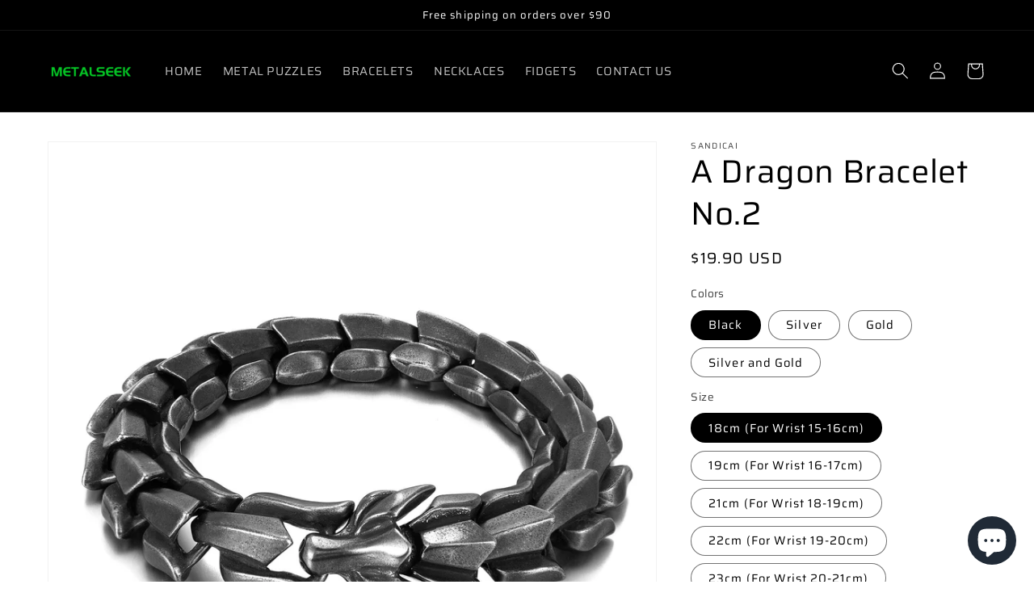

--- FILE ---
content_type: text/html; charset=utf-8
request_url: https://www.sandicai.com/products/a-dragon-bracelet-no-2
body_size: 30945
content:
<!doctype html>
<html class="no-js" lang="en">
  <head>
    <!-- Google tag (gtag.js) -->
<script async src="https://www.googletagmanager.com/gtag/js?id=AW-17198758862"></script>
<script>
  window.dataLayer = window.dataLayer || [];
  function gtag(){dataLayer.push(arguments);}
  gtag('js', new Date());

  gtag('config', 'AW-17198758862');
</script>
    <meta charset="utf-8">
    <meta http-equiv="X-UA-Compatible" content="IE=edge">
    <meta name="viewport" content="width=device-width,initial-scale=1">
    <meta name="theme-color" content="">
    <link rel="canonical" href="https://www.sandicai.com/products/a-dragon-bracelet-no-2">
    <link rel="preconnect" href="https://cdn.shopify.com" crossorigin><link rel="preconnect" href="https://fonts.shopifycdn.com" crossorigin><title>
      A Dragon Bracelet No.2
 &ndash; Sandicai</title>

    
      <meta name="description" content="Meterial: metal Style: modern 【Metal】 100% solid stainless steel, high quality and environmentally friendly, nickel free, hypoallergenic, Suitable for sensitive skin.【Size】 length: 19/21/22/23 cm, width: 15mm. Very Sturdy and Durable Cuban Chain, Smooth Surface, Comfortable Wearing Feeling.【Design】Improved Lobster Clas">
    

    

<meta property="og:site_name" content="Sandicai">
<meta property="og:url" content="https://www.sandicai.com/products/a-dragon-bracelet-no-2">
<meta property="og:title" content="A Dragon Bracelet No.2">
<meta property="og:type" content="product">
<meta property="og:description" content="Meterial: metal Style: modern 【Metal】 100% solid stainless steel, high quality and environmentally friendly, nickel free, hypoallergenic, Suitable for sensitive skin.【Size】 length: 19/21/22/23 cm, width: 15mm. Very Sturdy and Durable Cuban Chain, Smooth Surface, Comfortable Wearing Feeling.【Design】Improved Lobster Clas"><meta property="og:image" content="http://www.sandicai.com/cdn/shop/products/O1CN01tXnAxh2DgFt5wXJ5D__3972048638-0-cib.jpg?v=1684563550">
  <meta property="og:image:secure_url" content="https://www.sandicai.com/cdn/shop/products/O1CN01tXnAxh2DgFt5wXJ5D__3972048638-0-cib.jpg?v=1684563550">
  <meta property="og:image:width" content="1600">
  <meta property="og:image:height" content="1600"><meta property="og:price:amount" content="19.90">
  <meta property="og:price:currency" content="USD"><meta name="twitter:card" content="summary_large_image">
<meta name="twitter:title" content="A Dragon Bracelet No.2">
<meta name="twitter:description" content="Meterial: metal Style: modern 【Metal】 100% solid stainless steel, high quality and environmentally friendly, nickel free, hypoallergenic, Suitable for sensitive skin.【Size】 length: 19/21/22/23 cm, width: 15mm. Very Sturdy and Durable Cuban Chain, Smooth Surface, Comfortable Wearing Feeling.【Design】Improved Lobster Clas">


    <script src="//www.sandicai.com/cdn/shop/t/1/assets/global.js?v=149496944046504657681667463082" defer="defer"></script>
    <script>window.performance && window.performance.mark && window.performance.mark('shopify.content_for_header.start');</script><meta id="shopify-digital-wallet" name="shopify-digital-wallet" content="/67381461275/digital_wallets/dialog">
<meta name="shopify-checkout-api-token" content="6ca3b4ab3aaf699bb5670877d27fbab8">
<meta id="in-context-paypal-metadata" data-shop-id="67381461275" data-venmo-supported="false" data-environment="production" data-locale="en_US" data-paypal-v4="true" data-currency="USD">
<link rel="alternate" hreflang="x-default" href="https://www.sandicai.com/products/a-dragon-bracelet-no-2">
<link rel="alternate" hreflang="en" href="https://www.sandicai.com/products/a-dragon-bracelet-no-2">
<link rel="alternate" hreflang="en-CA" href="https://www.sandicai.com/en-ca/products/a-dragon-bracelet-no-2">
<link rel="alternate" hreflang="en-GB" href="https://www.sandicai.com/en-gb/products/a-dragon-bracelet-no-2">
<link rel="alternate" hreflang="en-AU" href="https://www.sandicai.com/en-au/products/a-dragon-bracelet-no-2">
<link rel="alternate" hreflang="en-DE" href="https://www.sandicai.com/en-de/products/a-dragon-bracelet-no-2">
<link rel="alternate" hreflang="en-FR" href="https://www.sandicai.com/en-fr/products/a-dragon-bracelet-no-2">
<link rel="alternate" hreflang="en-JP" href="https://www.sandicai.com/en-jp/products/a-dragon-bracelet-no-2">
<link rel="alternate" hreflang="en-SG" href="https://www.sandicai.com/en-sg/products/a-dragon-bracelet-no-2">
<link rel="alternate" hreflang="en-CH" href="https://www.sandicai.com/en-ch/products/a-dragon-bracelet-no-2">
<link rel="alternate" hreflang="en-NL" href="https://www.sandicai.com/en-nl/products/a-dragon-bracelet-no-2">
<link rel="alternate" hreflang="en-IT" href="https://www.sandicai.com/en-it/products/a-dragon-bracelet-no-2">
<link rel="alternate" hreflang="en-MX" href="https://www.sandicai.com/en-mx/products/a-dragon-bracelet-no-2">
<link rel="alternate" hreflang="en-ES" href="https://www.sandicai.com/en-es/products/a-dragon-bracelet-no-2">
<link rel="alternate" hreflang="en-AE" href="https://www.sandicai.com/en-ae/products/a-dragon-bracelet-no-2">
<link rel="alternate" hreflang="en-SE" href="https://www.sandicai.com/en-se/products/a-dragon-bracelet-no-2">
<link rel="alternate" hreflang="en-KR" href="https://www.sandicai.com/en-kr/products/a-dragon-bracelet-no-2">
<link rel="alternate" hreflang="en-NO" href="https://www.sandicai.com/en-no/products/a-dragon-bracelet-no-2">
<link rel="alternate" hreflang="en-IL" href="https://www.sandicai.com/en-il/products/a-dragon-bracelet-no-2">
<link rel="alternate" hreflang="en-SA" href="https://www.sandicai.com/en-sa/products/a-dragon-bracelet-no-2">
<link rel="alternate" hreflang="en-BE" href="https://www.sandicai.com/en-be/products/a-dragon-bracelet-no-2">
<link rel="alternate" hreflang="en-AT" href="https://www.sandicai.com/en-at/products/a-dragon-bracelet-no-2">
<link rel="alternate" hreflang="en-FI" href="https://www.sandicai.com/en-fi/products/a-dragon-bracelet-no-2">
<link rel="alternate" hreflang="en-BR" href="https://www.sandicai.com/en-br/products/a-dragon-bracelet-no-2">
<link rel="alternate" hreflang="en-RO" href="https://www.sandicai.com/en-ro/products/a-dragon-bracelet-no-2">
<link rel="alternate" hreflang="en-CZ" href="https://www.sandicai.com/en-cz/products/a-dragon-bracelet-no-2">
<link rel="alternate" hreflang="en-SK" href="https://www.sandicai.com/en-sk/products/a-dragon-bracelet-no-2">
<link rel="alternate" hreflang="en-HU" href="https://www.sandicai.com/en-hu/products/a-dragon-bracelet-no-2">
<link rel="alternate" hreflang="en-BG" href="https://www.sandicai.com/en-bg/products/a-dragon-bracelet-no-2">
<link rel="alternate" hreflang="en-GR" href="https://www.sandicai.com/en-gr/products/a-dragon-bracelet-no-2">
<link rel="alternate" hreflang="en-IE" href="https://www.sandicai.com/en-ie/products/a-dragon-bracelet-no-2">
<link rel="alternate" hreflang="en-CY" href="https://www.sandicai.com/en-cy/products/a-dragon-bracelet-no-2">
<link rel="alternate" hreflang="en-PL" href="https://www.sandicai.com/en-pl/products/a-dragon-bracelet-no-2">
<link rel="alternate" hreflang="en-PH" href="https://www.sandicai.com/en-ph/products/a-dragon-bracelet-no-2">
<link rel="alternate" hreflang="en-TH" href="https://www.sandicai.com/en-th/products/a-dragon-bracelet-no-2">
<link rel="alternate" hreflang="en-NZ" href="https://www.sandicai.com/en-nz/products/a-dragon-bracelet-no-2">
<link rel="alternate" type="application/json+oembed" href="https://www.sandicai.com/products/a-dragon-bracelet-no-2.oembed">
<script async="async" src="/checkouts/internal/preloads.js?locale=en-US"></script>
<script id="shopify-features" type="application/json">{"accessToken":"6ca3b4ab3aaf699bb5670877d27fbab8","betas":["rich-media-storefront-analytics"],"domain":"www.sandicai.com","predictiveSearch":true,"shopId":67381461275,"locale":"en"}</script>
<script>var Shopify = Shopify || {};
Shopify.shop = "377667.myshopify.com";
Shopify.locale = "en";
Shopify.currency = {"active":"USD","rate":"1.0"};
Shopify.country = "US";
Shopify.theme = {"name":"Dawn","id":137022636315,"schema_name":"Dawn","schema_version":"7.0.1","theme_store_id":887,"role":"main"};
Shopify.theme.handle = "null";
Shopify.theme.style = {"id":null,"handle":null};
Shopify.cdnHost = "www.sandicai.com/cdn";
Shopify.routes = Shopify.routes || {};
Shopify.routes.root = "/";</script>
<script type="module">!function(o){(o.Shopify=o.Shopify||{}).modules=!0}(window);</script>
<script>!function(o){function n(){var o=[];function n(){o.push(Array.prototype.slice.apply(arguments))}return n.q=o,n}var t=o.Shopify=o.Shopify||{};t.loadFeatures=n(),t.autoloadFeatures=n()}(window);</script>
<script id="shop-js-analytics" type="application/json">{"pageType":"product"}</script>
<script defer="defer" async type="module" src="//www.sandicai.com/cdn/shopifycloud/shop-js/modules/v2/client.init-shop-cart-sync_BdyHc3Nr.en.esm.js"></script>
<script defer="defer" async type="module" src="//www.sandicai.com/cdn/shopifycloud/shop-js/modules/v2/chunk.common_Daul8nwZ.esm.js"></script>
<script type="module">
  await import("//www.sandicai.com/cdn/shopifycloud/shop-js/modules/v2/client.init-shop-cart-sync_BdyHc3Nr.en.esm.js");
await import("//www.sandicai.com/cdn/shopifycloud/shop-js/modules/v2/chunk.common_Daul8nwZ.esm.js");

  window.Shopify.SignInWithShop?.initShopCartSync?.({"fedCMEnabled":true,"windoidEnabled":true});

</script>
<script id="__st">var __st={"a":67381461275,"offset":-18000,"reqid":"fa8a1edb-ff6d-4438-b472-59fce6248609-1769025236","pageurl":"www.sandicai.com\/products\/a-dragon-bracelet-no-2","u":"b63724e37965","p":"product","rtyp":"product","rid":8163689726235};</script>
<script>window.ShopifyPaypalV4VisibilityTracking = true;</script>
<script id="captcha-bootstrap">!function(){'use strict';const t='contact',e='account',n='new_comment',o=[[t,t],['blogs',n],['comments',n],[t,'customer']],c=[[e,'customer_login'],[e,'guest_login'],[e,'recover_customer_password'],[e,'create_customer']],r=t=>t.map((([t,e])=>`form[action*='/${t}']:not([data-nocaptcha='true']) input[name='form_type'][value='${e}']`)).join(','),a=t=>()=>t?[...document.querySelectorAll(t)].map((t=>t.form)):[];function s(){const t=[...o],e=r(t);return a(e)}const i='password',u='form_key',d=['recaptcha-v3-token','g-recaptcha-response','h-captcha-response',i],f=()=>{try{return window.sessionStorage}catch{return}},m='__shopify_v',_=t=>t.elements[u];function p(t,e,n=!1){try{const o=window.sessionStorage,c=JSON.parse(o.getItem(e)),{data:r}=function(t){const{data:e,action:n}=t;return t[m]||n?{data:e,action:n}:{data:t,action:n}}(c);for(const[e,n]of Object.entries(r))t.elements[e]&&(t.elements[e].value=n);n&&o.removeItem(e)}catch(o){console.error('form repopulation failed',{error:o})}}const l='form_type',E='cptcha';function T(t){t.dataset[E]=!0}const w=window,h=w.document,L='Shopify',v='ce_forms',y='captcha';let A=!1;((t,e)=>{const n=(g='f06e6c50-85a8-45c8-87d0-21a2b65856fe',I='https://cdn.shopify.com/shopifycloud/storefront-forms-hcaptcha/ce_storefront_forms_captcha_hcaptcha.v1.5.2.iife.js',D={infoText:'Protected by hCaptcha',privacyText:'Privacy',termsText:'Terms'},(t,e,n)=>{const o=w[L][v],c=o.bindForm;if(c)return c(t,g,e,D).then(n);var r;o.q.push([[t,g,e,D],n]),r=I,A||(h.body.append(Object.assign(h.createElement('script'),{id:'captcha-provider',async:!0,src:r})),A=!0)});var g,I,D;w[L]=w[L]||{},w[L][v]=w[L][v]||{},w[L][v].q=[],w[L][y]=w[L][y]||{},w[L][y].protect=function(t,e){n(t,void 0,e),T(t)},Object.freeze(w[L][y]),function(t,e,n,w,h,L){const[v,y,A,g]=function(t,e,n){const i=e?o:[],u=t?c:[],d=[...i,...u],f=r(d),m=r(i),_=r(d.filter((([t,e])=>n.includes(e))));return[a(f),a(m),a(_),s()]}(w,h,L),I=t=>{const e=t.target;return e instanceof HTMLFormElement?e:e&&e.form},D=t=>v().includes(t);t.addEventListener('submit',(t=>{const e=I(t);if(!e)return;const n=D(e)&&!e.dataset.hcaptchaBound&&!e.dataset.recaptchaBound,o=_(e),c=g().includes(e)&&(!o||!o.value);(n||c)&&t.preventDefault(),c&&!n&&(function(t){try{if(!f())return;!function(t){const e=f();if(!e)return;const n=_(t);if(!n)return;const o=n.value;o&&e.removeItem(o)}(t);const e=Array.from(Array(32),(()=>Math.random().toString(36)[2])).join('');!function(t,e){_(t)||t.append(Object.assign(document.createElement('input'),{type:'hidden',name:u})),t.elements[u].value=e}(t,e),function(t,e){const n=f();if(!n)return;const o=[...t.querySelectorAll(`input[type='${i}']`)].map((({name:t})=>t)),c=[...d,...o],r={};for(const[a,s]of new FormData(t).entries())c.includes(a)||(r[a]=s);n.setItem(e,JSON.stringify({[m]:1,action:t.action,data:r}))}(t,e)}catch(e){console.error('failed to persist form',e)}}(e),e.submit())}));const S=(t,e)=>{t&&!t.dataset[E]&&(n(t,e.some((e=>e===t))),T(t))};for(const o of['focusin','change'])t.addEventListener(o,(t=>{const e=I(t);D(e)&&S(e,y())}));const B=e.get('form_key'),M=e.get(l),P=B&&M;t.addEventListener('DOMContentLoaded',(()=>{const t=y();if(P)for(const e of t)e.elements[l].value===M&&p(e,B);[...new Set([...A(),...v().filter((t=>'true'===t.dataset.shopifyCaptcha))])].forEach((e=>S(e,t)))}))}(h,new URLSearchParams(w.location.search),n,t,e,['guest_login'])})(!0,!0)}();</script>
<script integrity="sha256-4kQ18oKyAcykRKYeNunJcIwy7WH5gtpwJnB7kiuLZ1E=" data-source-attribution="shopify.loadfeatures" defer="defer" src="//www.sandicai.com/cdn/shopifycloud/storefront/assets/storefront/load_feature-a0a9edcb.js" crossorigin="anonymous"></script>
<script data-source-attribution="shopify.dynamic_checkout.dynamic.init">var Shopify=Shopify||{};Shopify.PaymentButton=Shopify.PaymentButton||{isStorefrontPortableWallets:!0,init:function(){window.Shopify.PaymentButton.init=function(){};var t=document.createElement("script");t.src="https://www.sandicai.com/cdn/shopifycloud/portable-wallets/latest/portable-wallets.en.js",t.type="module",document.head.appendChild(t)}};
</script>
<script data-source-attribution="shopify.dynamic_checkout.buyer_consent">
  function portableWalletsHideBuyerConsent(e){var t=document.getElementById("shopify-buyer-consent"),n=document.getElementById("shopify-subscription-policy-button");t&&n&&(t.classList.add("hidden"),t.setAttribute("aria-hidden","true"),n.removeEventListener("click",e))}function portableWalletsShowBuyerConsent(e){var t=document.getElementById("shopify-buyer-consent"),n=document.getElementById("shopify-subscription-policy-button");t&&n&&(t.classList.remove("hidden"),t.removeAttribute("aria-hidden"),n.addEventListener("click",e))}window.Shopify?.PaymentButton&&(window.Shopify.PaymentButton.hideBuyerConsent=portableWalletsHideBuyerConsent,window.Shopify.PaymentButton.showBuyerConsent=portableWalletsShowBuyerConsent);
</script>
<script>
  function portableWalletsCleanup(e){e&&e.src&&console.error("Failed to load portable wallets script "+e.src);var t=document.querySelectorAll("shopify-accelerated-checkout .shopify-payment-button__skeleton, shopify-accelerated-checkout-cart .wallet-cart-button__skeleton"),e=document.getElementById("shopify-buyer-consent");for(let e=0;e<t.length;e++)t[e].remove();e&&e.remove()}function portableWalletsNotLoadedAsModule(e){e instanceof ErrorEvent&&"string"==typeof e.message&&e.message.includes("import.meta")&&"string"==typeof e.filename&&e.filename.includes("portable-wallets")&&(window.removeEventListener("error",portableWalletsNotLoadedAsModule),window.Shopify.PaymentButton.failedToLoad=e,"loading"===document.readyState?document.addEventListener("DOMContentLoaded",window.Shopify.PaymentButton.init):window.Shopify.PaymentButton.init())}window.addEventListener("error",portableWalletsNotLoadedAsModule);
</script>

<script type="module" src="https://www.sandicai.com/cdn/shopifycloud/portable-wallets/latest/portable-wallets.en.js" onError="portableWalletsCleanup(this)" crossorigin="anonymous"></script>
<script nomodule>
  document.addEventListener("DOMContentLoaded", portableWalletsCleanup);
</script>

<script id='scb4127' type='text/javascript' async='' src='https://www.sandicai.com/cdn/shopifycloud/privacy-banner/storefront-banner.js'></script><link id="shopify-accelerated-checkout-styles" rel="stylesheet" media="screen" href="https://www.sandicai.com/cdn/shopifycloud/portable-wallets/latest/accelerated-checkout-backwards-compat.css" crossorigin="anonymous">
<style id="shopify-accelerated-checkout-cart">
        #shopify-buyer-consent {
  margin-top: 1em;
  display: inline-block;
  width: 100%;
}

#shopify-buyer-consent.hidden {
  display: none;
}

#shopify-subscription-policy-button {
  background: none;
  border: none;
  padding: 0;
  text-decoration: underline;
  font-size: inherit;
  cursor: pointer;
}

#shopify-subscription-policy-button::before {
  box-shadow: none;
}

      </style>
<script id="sections-script" data-sections="header,footer" defer="defer" src="//www.sandicai.com/cdn/shop/t/1/compiled_assets/scripts.js?v=659"></script>
<script>window.performance && window.performance.mark && window.performance.mark('shopify.content_for_header.end');</script>


    <style data-shopify>
      @font-face {
  font-family: Saira;
  font-weight: 400;
  font-style: normal;
  font-display: swap;
  src: url("//www.sandicai.com/cdn/fonts/saira/saira_n4.8a42e83a36ece7ac4b55462305d0a546ccb7499d.woff2") format("woff2"),
       url("//www.sandicai.com/cdn/fonts/saira/saira_n4.d2c76c939b69a81183049a980cf977b21ad1e5a2.woff") format("woff");
}

      @font-face {
  font-family: Saira;
  font-weight: 700;
  font-style: normal;
  font-display: swap;
  src: url("//www.sandicai.com/cdn/fonts/saira/saira_n7.3f7362bcb0699c03fde052e2621337039e9f1b79.woff2") format("woff2"),
       url("//www.sandicai.com/cdn/fonts/saira/saira_n7.5b21ceea0d81b522e5146f598a5b761af26c639c.woff") format("woff");
}

      @font-face {
  font-family: Saira;
  font-weight: 400;
  font-style: italic;
  font-display: swap;
  src: url("//www.sandicai.com/cdn/fonts/saira/saira_i4.c48c0a18a331ba1393bb4304a67ff691e2a27f39.woff2") format("woff2"),
       url("//www.sandicai.com/cdn/fonts/saira/saira_i4.4f0d0fdb7a041e246d7c47b382dc98fd15d40cc3.woff") format("woff");
}

      @font-face {
  font-family: Saira;
  font-weight: 700;
  font-style: italic;
  font-display: swap;
  src: url("//www.sandicai.com/cdn/fonts/saira/saira_i7.14c617913f8956055d9f392a72b02d9e0f41cd37.woff2") format("woff2"),
       url("//www.sandicai.com/cdn/fonts/saira/saira_i7.31da949dcab9f5aba71af88a6b9290c10e31f9d2.woff") format("woff");
}

      @font-face {
  font-family: Saira;
  font-weight: 400;
  font-style: normal;
  font-display: swap;
  src: url("//www.sandicai.com/cdn/fonts/saira/saira_n4.8a42e83a36ece7ac4b55462305d0a546ccb7499d.woff2") format("woff2"),
       url("//www.sandicai.com/cdn/fonts/saira/saira_n4.d2c76c939b69a81183049a980cf977b21ad1e5a2.woff") format("woff");
}


      :root {
        --font-body-family: Saira, sans-serif;
        --font-body-style: normal;
        --font-body-weight: 400;
        --font-body-weight-bold: 700;

        --font-heading-family: Saira, sans-serif;
        --font-heading-style: normal;
        --font-heading-weight: 400;

        --font-body-scale: 1.05;
        --font-heading-scale: 0.9523809523809523;

        --color-base-text: 0, 0, 0;
        --color-shadow: 0, 0, 0;
        --color-base-background-1: 255, 255, 255;
        --color-base-background-2: 0, 0, 0;
        --color-base-solid-button-labels: 0, 0, 0;
        --color-base-outline-button-labels: 0, 0, 0;
        --color-base-accent-1: 255, 255, 255;
        --color-base-accent-2: 227, 67, 52;
        --payment-terms-background-color: #ffffff;

        --gradient-base-background-1: #ffffff;
        --gradient-base-background-2: #000000;
        --gradient-base-accent-1: #ffffff;
        --gradient-base-accent-2: #e34334;

        --media-padding: px;
        --media-border-opacity: 0.05;
        --media-border-width: 1px;
        --media-radius: 0px;
        --media-shadow-opacity: 0.0;
        --media-shadow-horizontal-offset: 0px;
        --media-shadow-vertical-offset: 4px;
        --media-shadow-blur-radius: 5px;
        --media-shadow-visible: 0;

        --page-width: 120rem;
        --page-width-margin: 0rem;

        --product-card-image-padding: 0.0rem;
        --product-card-corner-radius: 0.0rem;
        --product-card-text-alignment: left;
        --product-card-border-width: 0.0rem;
        --product-card-border-opacity: 0.1;
        --product-card-shadow-opacity: 0.0;
        --product-card-shadow-visible: 0;
        --product-card-shadow-horizontal-offset: 0.0rem;
        --product-card-shadow-vertical-offset: 0.4rem;
        --product-card-shadow-blur-radius: 0.5rem;

        --collection-card-image-padding: 0.0rem;
        --collection-card-corner-radius: 0.0rem;
        --collection-card-text-alignment: left;
        --collection-card-border-width: 0.0rem;
        --collection-card-border-opacity: 0.1;
        --collection-card-shadow-opacity: 0.0;
        --collection-card-shadow-visible: 0;
        --collection-card-shadow-horizontal-offset: 0.0rem;
        --collection-card-shadow-vertical-offset: 0.4rem;
        --collection-card-shadow-blur-radius: 0.5rem;

        --blog-card-image-padding: 0.0rem;
        --blog-card-corner-radius: 0.0rem;
        --blog-card-text-alignment: left;
        --blog-card-border-width: 0.0rem;
        --blog-card-border-opacity: 0.1;
        --blog-card-shadow-opacity: 0.0;
        --blog-card-shadow-visible: 0;
        --blog-card-shadow-horizontal-offset: 0.0rem;
        --blog-card-shadow-vertical-offset: 0.4rem;
        --blog-card-shadow-blur-radius: 0.5rem;

        --badge-corner-radius: 4.0rem;

        --popup-border-width: 1px;
        --popup-border-opacity: 0.1;
        --popup-corner-radius: 0px;
        --popup-shadow-opacity: 0.0;
        --popup-shadow-horizontal-offset: 0px;
        --popup-shadow-vertical-offset: 4px;
        --popup-shadow-blur-radius: 5px;

        --drawer-border-width: 1px;
        --drawer-border-opacity: 0.1;
        --drawer-shadow-opacity: 0.0;
        --drawer-shadow-horizontal-offset: 0px;
        --drawer-shadow-vertical-offset: 4px;
        --drawer-shadow-blur-radius: 5px;

        --spacing-sections-desktop: 0px;
        --spacing-sections-mobile: 0px;

        --grid-desktop-vertical-spacing: 8px;
        --grid-desktop-horizontal-spacing: 8px;
        --grid-mobile-vertical-spacing: 4px;
        --grid-mobile-horizontal-spacing: 4px;

        --text-boxes-border-opacity: 0.1;
        --text-boxes-border-width: 0px;
        --text-boxes-radius: 0px;
        --text-boxes-shadow-opacity: 0.0;
        --text-boxes-shadow-visible: 0;
        --text-boxes-shadow-horizontal-offset: 0px;
        --text-boxes-shadow-vertical-offset: 4px;
        --text-boxes-shadow-blur-radius: 5px;

        --buttons-radius: 0px;
        --buttons-radius-outset: 0px;
        --buttons-border-width: 1px;
        --buttons-border-opacity: 0.7;
        --buttons-shadow-opacity: 0.0;
        --buttons-shadow-visible: 0;
        --buttons-shadow-horizontal-offset: 0px;
        --buttons-shadow-vertical-offset: 4px;
        --buttons-shadow-blur-radius: 5px;
        --buttons-border-offset: 0px;

        --inputs-radius: 0px;
        --inputs-border-width: 1px;
        --inputs-border-opacity: 0.55;
        --inputs-shadow-opacity: 0.0;
        --inputs-shadow-horizontal-offset: 0px;
        --inputs-margin-offset: 0px;
        --inputs-shadow-vertical-offset: 4px;
        --inputs-shadow-blur-radius: 5px;
        --inputs-radius-outset: 0px;

        --variant-pills-radius: 40px;
        --variant-pills-border-width: 1px;
        --variant-pills-border-opacity: 0.55;
        --variant-pills-shadow-opacity: 0.0;
        --variant-pills-shadow-horizontal-offset: 0px;
        --variant-pills-shadow-vertical-offset: 4px;
        --variant-pills-shadow-blur-radius: 5px;
      }

      *,
      *::before,
      *::after {
        box-sizing: inherit;
      }

      html {
        box-sizing: border-box;
        font-size: calc(var(--font-body-scale) * 62.5%);
        height: 100%;
      }

      body {
        display: grid;
        grid-template-rows: auto auto 1fr auto;
        grid-template-columns: 100%;
        min-height: 100%;
        margin: 0;
        font-size: 1.5rem;
        letter-spacing: 0.06rem;
        line-height: calc(1 + 0.8 / var(--font-body-scale));
        font-family: var(--font-body-family);
        font-style: var(--font-body-style);
        font-weight: var(--font-body-weight);
      }

      @media screen and (min-width: 750px) {
        body {
          font-size: 1.6rem;
        }
      }
    </style>

    <link href="//www.sandicai.com/cdn/shop/t/1/assets/base.css?v=88290808517547527771667463100" rel="stylesheet" type="text/css" media="all" />
<link rel="preload" as="font" href="//www.sandicai.com/cdn/fonts/saira/saira_n4.8a42e83a36ece7ac4b55462305d0a546ccb7499d.woff2" type="font/woff2" crossorigin><link rel="preload" as="font" href="//www.sandicai.com/cdn/fonts/saira/saira_n4.8a42e83a36ece7ac4b55462305d0a546ccb7499d.woff2" type="font/woff2" crossorigin><link rel="stylesheet" href="//www.sandicai.com/cdn/shop/t/1/assets/component-predictive-search.css?v=83512081251802922551667463077" media="print" onload="this.media='all'"><script>document.documentElement.className = document.documentElement.className.replace('no-js', 'js');
    if (Shopify.designMode) {
      document.documentElement.classList.add('shopify-design-mode');
    }
    </script>
  <script src="https://cdn.shopify.com/extensions/e8878072-2f6b-4e89-8082-94b04320908d/inbox-1254/assets/inbox-chat-loader.js" type="text/javascript" defer="defer"></script>
<link href="https://monorail-edge.shopifysvc.com" rel="dns-prefetch">
<script>(function(){if ("sendBeacon" in navigator && "performance" in window) {try {var session_token_from_headers = performance.getEntriesByType('navigation')[0].serverTiming.find(x => x.name == '_s').description;} catch {var session_token_from_headers = undefined;}var session_cookie_matches = document.cookie.match(/_shopify_s=([^;]*)/);var session_token_from_cookie = session_cookie_matches && session_cookie_matches.length === 2 ? session_cookie_matches[1] : "";var session_token = session_token_from_headers || session_token_from_cookie || "";function handle_abandonment_event(e) {var entries = performance.getEntries().filter(function(entry) {return /monorail-edge.shopifysvc.com/.test(entry.name);});if (!window.abandonment_tracked && entries.length === 0) {window.abandonment_tracked = true;var currentMs = Date.now();var navigation_start = performance.timing.navigationStart;var payload = {shop_id: 67381461275,url: window.location.href,navigation_start,duration: currentMs - navigation_start,session_token,page_type: "product"};window.navigator.sendBeacon("https://monorail-edge.shopifysvc.com/v1/produce", JSON.stringify({schema_id: "online_store_buyer_site_abandonment/1.1",payload: payload,metadata: {event_created_at_ms: currentMs,event_sent_at_ms: currentMs}}));}}window.addEventListener('pagehide', handle_abandonment_event);}}());</script>
<script id="web-pixels-manager-setup">(function e(e,d,r,n,o){if(void 0===o&&(o={}),!Boolean(null===(a=null===(i=window.Shopify)||void 0===i?void 0:i.analytics)||void 0===a?void 0:a.replayQueue)){var i,a;window.Shopify=window.Shopify||{};var t=window.Shopify;t.analytics=t.analytics||{};var s=t.analytics;s.replayQueue=[],s.publish=function(e,d,r){return s.replayQueue.push([e,d,r]),!0};try{self.performance.mark("wpm:start")}catch(e){}var l=function(){var e={modern:/Edge?\/(1{2}[4-9]|1[2-9]\d|[2-9]\d{2}|\d{4,})\.\d+(\.\d+|)|Firefox\/(1{2}[4-9]|1[2-9]\d|[2-9]\d{2}|\d{4,})\.\d+(\.\d+|)|Chrom(ium|e)\/(9{2}|\d{3,})\.\d+(\.\d+|)|(Maci|X1{2}).+ Version\/(15\.\d+|(1[6-9]|[2-9]\d|\d{3,})\.\d+)([,.]\d+|)( \(\w+\)|)( Mobile\/\w+|) Safari\/|Chrome.+OPR\/(9{2}|\d{3,})\.\d+\.\d+|(CPU[ +]OS|iPhone[ +]OS|CPU[ +]iPhone|CPU IPhone OS|CPU iPad OS)[ +]+(15[._]\d+|(1[6-9]|[2-9]\d|\d{3,})[._]\d+)([._]\d+|)|Android:?[ /-](13[3-9]|1[4-9]\d|[2-9]\d{2}|\d{4,})(\.\d+|)(\.\d+|)|Android.+Firefox\/(13[5-9]|1[4-9]\d|[2-9]\d{2}|\d{4,})\.\d+(\.\d+|)|Android.+Chrom(ium|e)\/(13[3-9]|1[4-9]\d|[2-9]\d{2}|\d{4,})\.\d+(\.\d+|)|SamsungBrowser\/([2-9]\d|\d{3,})\.\d+/,legacy:/Edge?\/(1[6-9]|[2-9]\d|\d{3,})\.\d+(\.\d+|)|Firefox\/(5[4-9]|[6-9]\d|\d{3,})\.\d+(\.\d+|)|Chrom(ium|e)\/(5[1-9]|[6-9]\d|\d{3,})\.\d+(\.\d+|)([\d.]+$|.*Safari\/(?![\d.]+ Edge\/[\d.]+$))|(Maci|X1{2}).+ Version\/(10\.\d+|(1[1-9]|[2-9]\d|\d{3,})\.\d+)([,.]\d+|)( \(\w+\)|)( Mobile\/\w+|) Safari\/|Chrome.+OPR\/(3[89]|[4-9]\d|\d{3,})\.\d+\.\d+|(CPU[ +]OS|iPhone[ +]OS|CPU[ +]iPhone|CPU IPhone OS|CPU iPad OS)[ +]+(10[._]\d+|(1[1-9]|[2-9]\d|\d{3,})[._]\d+)([._]\d+|)|Android:?[ /-](13[3-9]|1[4-9]\d|[2-9]\d{2}|\d{4,})(\.\d+|)(\.\d+|)|Mobile Safari.+OPR\/([89]\d|\d{3,})\.\d+\.\d+|Android.+Firefox\/(13[5-9]|1[4-9]\d|[2-9]\d{2}|\d{4,})\.\d+(\.\d+|)|Android.+Chrom(ium|e)\/(13[3-9]|1[4-9]\d|[2-9]\d{2}|\d{4,})\.\d+(\.\d+|)|Android.+(UC? ?Browser|UCWEB|U3)[ /]?(15\.([5-9]|\d{2,})|(1[6-9]|[2-9]\d|\d{3,})\.\d+)\.\d+|SamsungBrowser\/(5\.\d+|([6-9]|\d{2,})\.\d+)|Android.+MQ{2}Browser\/(14(\.(9|\d{2,})|)|(1[5-9]|[2-9]\d|\d{3,})(\.\d+|))(\.\d+|)|K[Aa][Ii]OS\/(3\.\d+|([4-9]|\d{2,})\.\d+)(\.\d+|)/},d=e.modern,r=e.legacy,n=navigator.userAgent;return n.match(d)?"modern":n.match(r)?"legacy":"unknown"}(),u="modern"===l?"modern":"legacy",c=(null!=n?n:{modern:"",legacy:""})[u],f=function(e){return[e.baseUrl,"/wpm","/b",e.hashVersion,"modern"===e.buildTarget?"m":"l",".js"].join("")}({baseUrl:d,hashVersion:r,buildTarget:u}),m=function(e){var d=e.version,r=e.bundleTarget,n=e.surface,o=e.pageUrl,i=e.monorailEndpoint;return{emit:function(e){var a=e.status,t=e.errorMsg,s=(new Date).getTime(),l=JSON.stringify({metadata:{event_sent_at_ms:s},events:[{schema_id:"web_pixels_manager_load/3.1",payload:{version:d,bundle_target:r,page_url:o,status:a,surface:n,error_msg:t},metadata:{event_created_at_ms:s}}]});if(!i)return console&&console.warn&&console.warn("[Web Pixels Manager] No Monorail endpoint provided, skipping logging."),!1;try{return self.navigator.sendBeacon.bind(self.navigator)(i,l)}catch(e){}var u=new XMLHttpRequest;try{return u.open("POST",i,!0),u.setRequestHeader("Content-Type","text/plain"),u.send(l),!0}catch(e){return console&&console.warn&&console.warn("[Web Pixels Manager] Got an unhandled error while logging to Monorail."),!1}}}}({version:r,bundleTarget:l,surface:e.surface,pageUrl:self.location.href,monorailEndpoint:e.monorailEndpoint});try{o.browserTarget=l,function(e){var d=e.src,r=e.async,n=void 0===r||r,o=e.onload,i=e.onerror,a=e.sri,t=e.scriptDataAttributes,s=void 0===t?{}:t,l=document.createElement("script"),u=document.querySelector("head"),c=document.querySelector("body");if(l.async=n,l.src=d,a&&(l.integrity=a,l.crossOrigin="anonymous"),s)for(var f in s)if(Object.prototype.hasOwnProperty.call(s,f))try{l.dataset[f]=s[f]}catch(e){}if(o&&l.addEventListener("load",o),i&&l.addEventListener("error",i),u)u.appendChild(l);else{if(!c)throw new Error("Did not find a head or body element to append the script");c.appendChild(l)}}({src:f,async:!0,onload:function(){if(!function(){var e,d;return Boolean(null===(d=null===(e=window.Shopify)||void 0===e?void 0:e.analytics)||void 0===d?void 0:d.initialized)}()){var d=window.webPixelsManager.init(e)||void 0;if(d){var r=window.Shopify.analytics;r.replayQueue.forEach((function(e){var r=e[0],n=e[1],o=e[2];d.publishCustomEvent(r,n,o)})),r.replayQueue=[],r.publish=d.publishCustomEvent,r.visitor=d.visitor,r.initialized=!0}}},onerror:function(){return m.emit({status:"failed",errorMsg:"".concat(f," has failed to load")})},sri:function(e){var d=/^sha384-[A-Za-z0-9+/=]+$/;return"string"==typeof e&&d.test(e)}(c)?c:"",scriptDataAttributes:o}),m.emit({status:"loading"})}catch(e){m.emit({status:"failed",errorMsg:(null==e?void 0:e.message)||"Unknown error"})}}})({shopId: 67381461275,storefrontBaseUrl: "https://www.sandicai.com",extensionsBaseUrl: "https://extensions.shopifycdn.com/cdn/shopifycloud/web-pixels-manager",monorailEndpoint: "https://monorail-edge.shopifysvc.com/unstable/produce_batch",surface: "storefront-renderer",enabledBetaFlags: ["2dca8a86"],webPixelsConfigList: [{"id":"1160380699","configuration":"{\"pixelCode\":\"CV0Q7CRC77U8PCOC1N2G\"}","eventPayloadVersion":"v1","runtimeContext":"STRICT","scriptVersion":"22e92c2ad45662f435e4801458fb78cc","type":"APP","apiClientId":4383523,"privacyPurposes":["ANALYTICS","MARKETING","SALE_OF_DATA"],"dataSharingAdjustments":{"protectedCustomerApprovalScopes":["read_customer_address","read_customer_email","read_customer_name","read_customer_personal_data","read_customer_phone"]}},{"id":"131662107","eventPayloadVersion":"v1","runtimeContext":"LAX","scriptVersion":"1","type":"CUSTOM","privacyPurposes":["MARKETING"],"name":"Meta pixel (migrated)"},{"id":"shopify-app-pixel","configuration":"{}","eventPayloadVersion":"v1","runtimeContext":"STRICT","scriptVersion":"0450","apiClientId":"shopify-pixel","type":"APP","privacyPurposes":["ANALYTICS","MARKETING"]},{"id":"shopify-custom-pixel","eventPayloadVersion":"v1","runtimeContext":"LAX","scriptVersion":"0450","apiClientId":"shopify-pixel","type":"CUSTOM","privacyPurposes":["ANALYTICS","MARKETING"]}],isMerchantRequest: false,initData: {"shop":{"name":"Sandicai","paymentSettings":{"currencyCode":"USD"},"myshopifyDomain":"377667.myshopify.com","countryCode":"CN","storefrontUrl":"https:\/\/www.sandicai.com"},"customer":null,"cart":null,"checkout":null,"productVariants":[{"price":{"amount":19.9,"currencyCode":"USD"},"product":{"title":"A Dragon Bracelet No.2","vendor":"Sandicai","id":"8163689726235","untranslatedTitle":"A Dragon Bracelet No.2","url":"\/products\/a-dragon-bracelet-no-2","type":""},"id":"44733345038619","image":{"src":"\/\/www.sandicai.com\/cdn\/shop\/products\/O1CN01tXnAxh2DgFt5wXJ5D__3972048638-0-cib.jpg?v=1684563550"},"sku":"","title":"Black \/ 18cm (For Wrist 15-16cm)","untranslatedTitle":"Black \/ 18cm (For Wrist 15-16cm)"},{"price":{"amount":19.9,"currencyCode":"USD"},"product":{"title":"A Dragon Bracelet No.2","vendor":"Sandicai","id":"8163689726235","untranslatedTitle":"A Dragon Bracelet No.2","url":"\/products\/a-dragon-bracelet-no-2","type":""},"id":"44694096904475","image":{"src":"\/\/www.sandicai.com\/cdn\/shop\/products\/O1CN01tXnAxh2DgFt5wXJ5D__3972048638-0-cib.jpg?v=1684563550"},"sku":"","title":"Black \/ 19cm (For Wrist 16-17cm)","untranslatedTitle":"Black \/ 19cm (For Wrist 16-17cm)"},{"price":{"amount":19.9,"currencyCode":"USD"},"product":{"title":"A Dragon Bracelet No.2","vendor":"Sandicai","id":"8163689726235","untranslatedTitle":"A Dragon Bracelet No.2","url":"\/products\/a-dragon-bracelet-no-2","type":""},"id":"44694096937243","image":{"src":"\/\/www.sandicai.com\/cdn\/shop\/products\/O1CN01tXnAxh2DgFt5wXJ5D__3972048638-0-cib.jpg?v=1684563550"},"sku":"","title":"Black \/ 21cm (For Wrist 18-19cm)","untranslatedTitle":"Black \/ 21cm (For Wrist 18-19cm)"},{"price":{"amount":19.9,"currencyCode":"USD"},"product":{"title":"A Dragon Bracelet No.2","vendor":"Sandicai","id":"8163689726235","untranslatedTitle":"A Dragon Bracelet No.2","url":"\/products\/a-dragon-bracelet-no-2","type":""},"id":"44694096970011","image":{"src":"\/\/www.sandicai.com\/cdn\/shop\/products\/O1CN01tXnAxh2DgFt5wXJ5D__3972048638-0-cib.jpg?v=1684563550"},"sku":"","title":"Black \/ 22cm (For Wrist 19-20cm)","untranslatedTitle":"Black \/ 22cm (For Wrist 19-20cm)"},{"price":{"amount":19.9,"currencyCode":"USD"},"product":{"title":"A Dragon Bracelet No.2","vendor":"Sandicai","id":"8163689726235","untranslatedTitle":"A Dragon Bracelet No.2","url":"\/products\/a-dragon-bracelet-no-2","type":""},"id":"44694097002779","image":{"src":"\/\/www.sandicai.com\/cdn\/shop\/products\/O1CN01tXnAxh2DgFt5wXJ5D__3972048638-0-cib.jpg?v=1684563550"},"sku":"","title":"Black \/ 23cm (For Wrist 20-21cm)","untranslatedTitle":"Black \/ 23cm (For Wrist 20-21cm)"},{"price":{"amount":19.9,"currencyCode":"USD"},"product":{"title":"A Dragon Bracelet No.2","vendor":"Sandicai","id":"8163689726235","untranslatedTitle":"A Dragon Bracelet No.2","url":"\/products\/a-dragon-bracelet-no-2","type":""},"id":"44733401563419","image":{"src":"\/\/www.sandicai.com\/cdn\/shop\/products\/O1CN01tXnAxh2DgFt5wXJ5D__3972048638-0-cib.jpg?v=1684563550"},"sku":"","title":"Black \/ 24cm (For Wrist 21-22cm)","untranslatedTitle":"Black \/ 24cm (For Wrist 21-22cm)"},{"price":{"amount":19.9,"currencyCode":"USD"},"product":{"title":"A Dragon Bracelet No.2","vendor":"Sandicai","id":"8163689726235","untranslatedTitle":"A Dragon Bracelet No.2","url":"\/products\/a-dragon-bracelet-no-2","type":""},"id":"44733345071387","image":{"src":"\/\/www.sandicai.com\/cdn\/shop\/products\/19644745931_1754402911.jpg?v=1679058625"},"sku":"","title":"Silver \/ 18cm (For Wrist 15-16cm)","untranslatedTitle":"Silver \/ 18cm (For Wrist 15-16cm)"},{"price":{"amount":19.9,"currencyCode":"USD"},"product":{"title":"A Dragon Bracelet No.2","vendor":"Sandicai","id":"8163689726235","untranslatedTitle":"A Dragon Bracelet No.2","url":"\/products\/a-dragon-bracelet-no-2","type":""},"id":"44694097035547","image":{"src":"\/\/www.sandicai.com\/cdn\/shop\/products\/19644745931_1754402911.jpg?v=1679058625"},"sku":"","title":"Silver \/ 19cm (For Wrist 16-17cm)","untranslatedTitle":"Silver \/ 19cm (For Wrist 16-17cm)"},{"price":{"amount":19.9,"currencyCode":"USD"},"product":{"title":"A Dragon Bracelet No.2","vendor":"Sandicai","id":"8163689726235","untranslatedTitle":"A Dragon Bracelet No.2","url":"\/products\/a-dragon-bracelet-no-2","type":""},"id":"44694097068315","image":{"src":"\/\/www.sandicai.com\/cdn\/shop\/products\/19644745931_1754402911.jpg?v=1679058625"},"sku":"","title":"Silver \/ 21cm (For Wrist 18-19cm)","untranslatedTitle":"Silver \/ 21cm (For Wrist 18-19cm)"},{"price":{"amount":19.9,"currencyCode":"USD"},"product":{"title":"A Dragon Bracelet No.2","vendor":"Sandicai","id":"8163689726235","untranslatedTitle":"A Dragon Bracelet No.2","url":"\/products\/a-dragon-bracelet-no-2","type":""},"id":"44694097101083","image":{"src":"\/\/www.sandicai.com\/cdn\/shop\/products\/19644745931_1754402911.jpg?v=1679058625"},"sku":"","title":"Silver \/ 22cm (For Wrist 19-20cm)","untranslatedTitle":"Silver \/ 22cm (For Wrist 19-20cm)"},{"price":{"amount":19.9,"currencyCode":"USD"},"product":{"title":"A Dragon Bracelet No.2","vendor":"Sandicai","id":"8163689726235","untranslatedTitle":"A Dragon Bracelet No.2","url":"\/products\/a-dragon-bracelet-no-2","type":""},"id":"44694097133851","image":{"src":"\/\/www.sandicai.com\/cdn\/shop\/products\/19644745931_1754402911.jpg?v=1679058625"},"sku":"","title":"Silver \/ 23cm (For Wrist 20-21cm)","untranslatedTitle":"Silver \/ 23cm (For Wrist 20-21cm)"},{"price":{"amount":19.9,"currencyCode":"USD"},"product":{"title":"A Dragon Bracelet No.2","vendor":"Sandicai","id":"8163689726235","untranslatedTitle":"A Dragon Bracelet No.2","url":"\/products\/a-dragon-bracelet-no-2","type":""},"id":"44733401596187","image":{"src":"\/\/www.sandicai.com\/cdn\/shop\/products\/19644745931_1754402911.jpg?v=1679058625"},"sku":"","title":"Silver \/ 24cm (For Wrist 21-22cm)","untranslatedTitle":"Silver \/ 24cm (For Wrist 21-22cm)"},{"price":{"amount":19.9,"currencyCode":"USD"},"product":{"title":"A Dragon Bracelet No.2","vendor":"Sandicai","id":"8163689726235","untranslatedTitle":"A Dragon Bracelet No.2","url":"\/products\/a-dragon-bracelet-no-2","type":""},"id":"44733345136923","image":{"src":"\/\/www.sandicai.com\/cdn\/shop\/products\/O1CN011dWqLt2DgFtCazoAT__3972048638-0-cib.jpg?v=1679058625"},"sku":"","title":"Gold \/ 18cm (For Wrist 15-16cm)","untranslatedTitle":"Gold \/ 18cm (For Wrist 15-16cm)"},{"price":{"amount":19.9,"currencyCode":"USD"},"product":{"title":"A Dragon Bracelet No.2","vendor":"Sandicai","id":"8163689726235","untranslatedTitle":"A Dragon Bracelet No.2","url":"\/products\/a-dragon-bracelet-no-2","type":""},"id":"44694097166619","image":{"src":"\/\/www.sandicai.com\/cdn\/shop\/products\/O1CN011dWqLt2DgFtCazoAT__3972048638-0-cib.jpg?v=1679058625"},"sku":"","title":"Gold \/ 19cm (For Wrist 16-17cm)","untranslatedTitle":"Gold \/ 19cm (For Wrist 16-17cm)"},{"price":{"amount":19.9,"currencyCode":"USD"},"product":{"title":"A Dragon Bracelet No.2","vendor":"Sandicai","id":"8163689726235","untranslatedTitle":"A Dragon Bracelet No.2","url":"\/products\/a-dragon-bracelet-no-2","type":""},"id":"44694097199387","image":{"src":"\/\/www.sandicai.com\/cdn\/shop\/products\/O1CN011dWqLt2DgFtCazoAT__3972048638-0-cib.jpg?v=1679058625"},"sku":"","title":"Gold \/ 21cm (For Wrist 18-19cm)","untranslatedTitle":"Gold \/ 21cm (For Wrist 18-19cm)"},{"price":{"amount":19.9,"currencyCode":"USD"},"product":{"title":"A Dragon Bracelet No.2","vendor":"Sandicai","id":"8163689726235","untranslatedTitle":"A Dragon Bracelet No.2","url":"\/products\/a-dragon-bracelet-no-2","type":""},"id":"44694097232155","image":{"src":"\/\/www.sandicai.com\/cdn\/shop\/products\/O1CN011dWqLt2DgFtCazoAT__3972048638-0-cib.jpg?v=1679058625"},"sku":"","title":"Gold \/ 22cm (For Wrist 19-20cm)","untranslatedTitle":"Gold \/ 22cm (For Wrist 19-20cm)"},{"price":{"amount":19.9,"currencyCode":"USD"},"product":{"title":"A Dragon Bracelet No.2","vendor":"Sandicai","id":"8163689726235","untranslatedTitle":"A Dragon Bracelet No.2","url":"\/products\/a-dragon-bracelet-no-2","type":""},"id":"44694097264923","image":{"src":"\/\/www.sandicai.com\/cdn\/shop\/products\/O1CN011dWqLt2DgFtCazoAT__3972048638-0-cib.jpg?v=1679058625"},"sku":"","title":"Gold \/ 23cm (For Wrist 20-21cm)","untranslatedTitle":"Gold \/ 23cm (For Wrist 20-21cm)"},{"price":{"amount":19.9,"currencyCode":"USD"},"product":{"title":"A Dragon Bracelet No.2","vendor":"Sandicai","id":"8163689726235","untranslatedTitle":"A Dragon Bracelet No.2","url":"\/products\/a-dragon-bracelet-no-2","type":""},"id":"44733401628955","image":{"src":"\/\/www.sandicai.com\/cdn\/shop\/products\/O1CN011dWqLt2DgFtCazoAT__3972048638-0-cib.jpg?v=1679058625"},"sku":"","title":"Gold \/ 24cm (For Wrist 21-22cm)","untranslatedTitle":"Gold \/ 24cm (For Wrist 21-22cm)"},{"price":{"amount":19.9,"currencyCode":"USD"},"product":{"title":"A Dragon Bracelet No.2","vendor":"Sandicai","id":"8163689726235","untranslatedTitle":"A Dragon Bracelet No.2","url":"\/products\/a-dragon-bracelet-no-2","type":""},"id":"44733345202459","image":{"src":"\/\/www.sandicai.com\/cdn\/shop\/products\/O1CN011dWqLt2DgFtCazoAT__3972048638-0-cib.jpg?v=1679058625"},"sku":"","title":"Silver and Gold \/ 18cm (For Wrist 15-16cm)","untranslatedTitle":"Silver and Gold \/ 18cm (For Wrist 15-16cm)"},{"price":{"amount":19.9,"currencyCode":"USD"},"product":{"title":"A Dragon Bracelet No.2","vendor":"Sandicai","id":"8163689726235","untranslatedTitle":"A Dragon Bracelet No.2","url":"\/products\/a-dragon-bracelet-no-2","type":""},"id":"44694097297691","image":{"src":"\/\/www.sandicai.com\/cdn\/shop\/products\/O1CN01fu97bs2DgFtK7NxwX__3972048638-0-cib.jpg?v=1679058625"},"sku":"","title":"Silver and Gold \/ 19cm (For Wrist 16-17cm)","untranslatedTitle":"Silver and Gold \/ 19cm (For Wrist 16-17cm)"},{"price":{"amount":19.9,"currencyCode":"USD"},"product":{"title":"A Dragon Bracelet No.2","vendor":"Sandicai","id":"8163689726235","untranslatedTitle":"A Dragon Bracelet No.2","url":"\/products\/a-dragon-bracelet-no-2","type":""},"id":"44694097363227","image":{"src":"\/\/www.sandicai.com\/cdn\/shop\/products\/O1CN01fu97bs2DgFtK7NxwX__3972048638-0-cib.jpg?v=1679058625"},"sku":"","title":"Silver and Gold \/ 21cm (For Wrist 18-19cm)","untranslatedTitle":"Silver and Gold \/ 21cm (For Wrist 18-19cm)"},{"price":{"amount":19.9,"currencyCode":"USD"},"product":{"title":"A Dragon Bracelet No.2","vendor":"Sandicai","id":"8163689726235","untranslatedTitle":"A Dragon Bracelet No.2","url":"\/products\/a-dragon-bracelet-no-2","type":""},"id":"44694097395995","image":{"src":"\/\/www.sandicai.com\/cdn\/shop\/products\/O1CN01fu97bs2DgFtK7NxwX__3972048638-0-cib.jpg?v=1679058625"},"sku":"","title":"Silver and Gold \/ 22cm (For Wrist 19-20cm)","untranslatedTitle":"Silver and Gold \/ 22cm (For Wrist 19-20cm)"},{"price":{"amount":19.9,"currencyCode":"USD"},"product":{"title":"A Dragon Bracelet No.2","vendor":"Sandicai","id":"8163689726235","untranslatedTitle":"A Dragon Bracelet No.2","url":"\/products\/a-dragon-bracelet-no-2","type":""},"id":"44694097428763","image":{"src":"\/\/www.sandicai.com\/cdn\/shop\/products\/O1CN01fu97bs2DgFtK7NxwX__3972048638-0-cib.jpg?v=1679058625"},"sku":"","title":"Silver and Gold \/ 23cm (For Wrist 20-21cm)","untranslatedTitle":"Silver and Gold \/ 23cm (For Wrist 20-21cm)"},{"price":{"amount":19.9,"currencyCode":"USD"},"product":{"title":"A Dragon Bracelet No.2","vendor":"Sandicai","id":"8163689726235","untranslatedTitle":"A Dragon Bracelet No.2","url":"\/products\/a-dragon-bracelet-no-2","type":""},"id":"44733401661723","image":{"src":"\/\/www.sandicai.com\/cdn\/shop\/products\/O1CN01fu97bs2DgFtK7NxwX__3972048638-0-cib.jpg?v=1679058625"},"sku":"","title":"Silver and Gold \/ 24cm (For Wrist 21-22cm)","untranslatedTitle":"Silver and Gold \/ 24cm (For Wrist 21-22cm)"}],"purchasingCompany":null},},"https://www.sandicai.com/cdn","fcfee988w5aeb613cpc8e4bc33m6693e112",{"modern":"","legacy":""},{"shopId":"67381461275","storefrontBaseUrl":"https:\/\/www.sandicai.com","extensionBaseUrl":"https:\/\/extensions.shopifycdn.com\/cdn\/shopifycloud\/web-pixels-manager","surface":"storefront-renderer","enabledBetaFlags":"[\"2dca8a86\"]","isMerchantRequest":"false","hashVersion":"fcfee988w5aeb613cpc8e4bc33m6693e112","publish":"custom","events":"[[\"page_viewed\",{}],[\"product_viewed\",{\"productVariant\":{\"price\":{\"amount\":19.9,\"currencyCode\":\"USD\"},\"product\":{\"title\":\"A Dragon Bracelet No.2\",\"vendor\":\"Sandicai\",\"id\":\"8163689726235\",\"untranslatedTitle\":\"A Dragon Bracelet No.2\",\"url\":\"\/products\/a-dragon-bracelet-no-2\",\"type\":\"\"},\"id\":\"44733345038619\",\"image\":{\"src\":\"\/\/www.sandicai.com\/cdn\/shop\/products\/O1CN01tXnAxh2DgFt5wXJ5D__3972048638-0-cib.jpg?v=1684563550\"},\"sku\":\"\",\"title\":\"Black \/ 18cm (For Wrist 15-16cm)\",\"untranslatedTitle\":\"Black \/ 18cm (For Wrist 15-16cm)\"}}]]"});</script><script>
  window.ShopifyAnalytics = window.ShopifyAnalytics || {};
  window.ShopifyAnalytics.meta = window.ShopifyAnalytics.meta || {};
  window.ShopifyAnalytics.meta.currency = 'USD';
  var meta = {"product":{"id":8163689726235,"gid":"gid:\/\/shopify\/Product\/8163689726235","vendor":"Sandicai","type":"","handle":"a-dragon-bracelet-no-2","variants":[{"id":44733345038619,"price":1990,"name":"A Dragon Bracelet No.2 - Black \/ 18cm (For Wrist 15-16cm)","public_title":"Black \/ 18cm (For Wrist 15-16cm)","sku":""},{"id":44694096904475,"price":1990,"name":"A Dragon Bracelet No.2 - Black \/ 19cm (For Wrist 16-17cm)","public_title":"Black \/ 19cm (For Wrist 16-17cm)","sku":""},{"id":44694096937243,"price":1990,"name":"A Dragon Bracelet No.2 - Black \/ 21cm (For Wrist 18-19cm)","public_title":"Black \/ 21cm (For Wrist 18-19cm)","sku":""},{"id":44694096970011,"price":1990,"name":"A Dragon Bracelet No.2 - Black \/ 22cm (For Wrist 19-20cm)","public_title":"Black \/ 22cm (For Wrist 19-20cm)","sku":""},{"id":44694097002779,"price":1990,"name":"A Dragon Bracelet No.2 - Black \/ 23cm (For Wrist 20-21cm)","public_title":"Black \/ 23cm (For Wrist 20-21cm)","sku":""},{"id":44733401563419,"price":1990,"name":"A Dragon Bracelet No.2 - Black \/ 24cm (For Wrist 21-22cm)","public_title":"Black \/ 24cm (For Wrist 21-22cm)","sku":""},{"id":44733345071387,"price":1990,"name":"A Dragon Bracelet No.2 - Silver \/ 18cm (For Wrist 15-16cm)","public_title":"Silver \/ 18cm (For Wrist 15-16cm)","sku":""},{"id":44694097035547,"price":1990,"name":"A Dragon Bracelet No.2 - Silver \/ 19cm (For Wrist 16-17cm)","public_title":"Silver \/ 19cm (For Wrist 16-17cm)","sku":""},{"id":44694097068315,"price":1990,"name":"A Dragon Bracelet No.2 - Silver \/ 21cm (For Wrist 18-19cm)","public_title":"Silver \/ 21cm (For Wrist 18-19cm)","sku":""},{"id":44694097101083,"price":1990,"name":"A Dragon Bracelet No.2 - Silver \/ 22cm (For Wrist 19-20cm)","public_title":"Silver \/ 22cm (For Wrist 19-20cm)","sku":""},{"id":44694097133851,"price":1990,"name":"A Dragon Bracelet No.2 - Silver \/ 23cm (For Wrist 20-21cm)","public_title":"Silver \/ 23cm (For Wrist 20-21cm)","sku":""},{"id":44733401596187,"price":1990,"name":"A Dragon Bracelet No.2 - Silver \/ 24cm (For Wrist 21-22cm)","public_title":"Silver \/ 24cm (For Wrist 21-22cm)","sku":""},{"id":44733345136923,"price":1990,"name":"A Dragon Bracelet No.2 - Gold \/ 18cm (For Wrist 15-16cm)","public_title":"Gold \/ 18cm (For Wrist 15-16cm)","sku":""},{"id":44694097166619,"price":1990,"name":"A Dragon Bracelet No.2 - Gold \/ 19cm (For Wrist 16-17cm)","public_title":"Gold \/ 19cm (For Wrist 16-17cm)","sku":""},{"id":44694097199387,"price":1990,"name":"A Dragon Bracelet No.2 - Gold \/ 21cm (For Wrist 18-19cm)","public_title":"Gold \/ 21cm (For Wrist 18-19cm)","sku":""},{"id":44694097232155,"price":1990,"name":"A Dragon Bracelet No.2 - Gold \/ 22cm (For Wrist 19-20cm)","public_title":"Gold \/ 22cm (For Wrist 19-20cm)","sku":""},{"id":44694097264923,"price":1990,"name":"A Dragon Bracelet No.2 - Gold \/ 23cm (For Wrist 20-21cm)","public_title":"Gold \/ 23cm (For Wrist 20-21cm)","sku":""},{"id":44733401628955,"price":1990,"name":"A Dragon Bracelet No.2 - Gold \/ 24cm (For Wrist 21-22cm)","public_title":"Gold \/ 24cm (For Wrist 21-22cm)","sku":""},{"id":44733345202459,"price":1990,"name":"A Dragon Bracelet No.2 - Silver and Gold \/ 18cm (For Wrist 15-16cm)","public_title":"Silver and Gold \/ 18cm (For Wrist 15-16cm)","sku":""},{"id":44694097297691,"price":1990,"name":"A Dragon Bracelet No.2 - Silver and Gold \/ 19cm (For Wrist 16-17cm)","public_title":"Silver and Gold \/ 19cm (For Wrist 16-17cm)","sku":""},{"id":44694097363227,"price":1990,"name":"A Dragon Bracelet No.2 - Silver and Gold \/ 21cm (For Wrist 18-19cm)","public_title":"Silver and Gold \/ 21cm (For Wrist 18-19cm)","sku":""},{"id":44694097395995,"price":1990,"name":"A Dragon Bracelet No.2 - Silver and Gold \/ 22cm (For Wrist 19-20cm)","public_title":"Silver and Gold \/ 22cm (For Wrist 19-20cm)","sku":""},{"id":44694097428763,"price":1990,"name":"A Dragon Bracelet No.2 - Silver and Gold \/ 23cm (For Wrist 20-21cm)","public_title":"Silver and Gold \/ 23cm (For Wrist 20-21cm)","sku":""},{"id":44733401661723,"price":1990,"name":"A Dragon Bracelet No.2 - Silver and Gold \/ 24cm (For Wrist 21-22cm)","public_title":"Silver and Gold \/ 24cm (For Wrist 21-22cm)","sku":""}],"remote":false},"page":{"pageType":"product","resourceType":"product","resourceId":8163689726235,"requestId":"fa8a1edb-ff6d-4438-b472-59fce6248609-1769025236"}};
  for (var attr in meta) {
    window.ShopifyAnalytics.meta[attr] = meta[attr];
  }
</script>
<script class="analytics">
  (function () {
    var customDocumentWrite = function(content) {
      var jquery = null;

      if (window.jQuery) {
        jquery = window.jQuery;
      } else if (window.Checkout && window.Checkout.$) {
        jquery = window.Checkout.$;
      }

      if (jquery) {
        jquery('body').append(content);
      }
    };

    var hasLoggedConversion = function(token) {
      if (token) {
        return document.cookie.indexOf('loggedConversion=' + token) !== -1;
      }
      return false;
    }

    var setCookieIfConversion = function(token) {
      if (token) {
        var twoMonthsFromNow = new Date(Date.now());
        twoMonthsFromNow.setMonth(twoMonthsFromNow.getMonth() + 2);

        document.cookie = 'loggedConversion=' + token + '; expires=' + twoMonthsFromNow;
      }
    }

    var trekkie = window.ShopifyAnalytics.lib = window.trekkie = window.trekkie || [];
    if (trekkie.integrations) {
      return;
    }
    trekkie.methods = [
      'identify',
      'page',
      'ready',
      'track',
      'trackForm',
      'trackLink'
    ];
    trekkie.factory = function(method) {
      return function() {
        var args = Array.prototype.slice.call(arguments);
        args.unshift(method);
        trekkie.push(args);
        return trekkie;
      };
    };
    for (var i = 0; i < trekkie.methods.length; i++) {
      var key = trekkie.methods[i];
      trekkie[key] = trekkie.factory(key);
    }
    trekkie.load = function(config) {
      trekkie.config = config || {};
      trekkie.config.initialDocumentCookie = document.cookie;
      var first = document.getElementsByTagName('script')[0];
      var script = document.createElement('script');
      script.type = 'text/javascript';
      script.onerror = function(e) {
        var scriptFallback = document.createElement('script');
        scriptFallback.type = 'text/javascript';
        scriptFallback.onerror = function(error) {
                var Monorail = {
      produce: function produce(monorailDomain, schemaId, payload) {
        var currentMs = new Date().getTime();
        var event = {
          schema_id: schemaId,
          payload: payload,
          metadata: {
            event_created_at_ms: currentMs,
            event_sent_at_ms: currentMs
          }
        };
        return Monorail.sendRequest("https://" + monorailDomain + "/v1/produce", JSON.stringify(event));
      },
      sendRequest: function sendRequest(endpointUrl, payload) {
        // Try the sendBeacon API
        if (window && window.navigator && typeof window.navigator.sendBeacon === 'function' && typeof window.Blob === 'function' && !Monorail.isIos12()) {
          var blobData = new window.Blob([payload], {
            type: 'text/plain'
          });

          if (window.navigator.sendBeacon(endpointUrl, blobData)) {
            return true;
          } // sendBeacon was not successful

        } // XHR beacon

        var xhr = new XMLHttpRequest();

        try {
          xhr.open('POST', endpointUrl);
          xhr.setRequestHeader('Content-Type', 'text/plain');
          xhr.send(payload);
        } catch (e) {
          console.log(e);
        }

        return false;
      },
      isIos12: function isIos12() {
        return window.navigator.userAgent.lastIndexOf('iPhone; CPU iPhone OS 12_') !== -1 || window.navigator.userAgent.lastIndexOf('iPad; CPU OS 12_') !== -1;
      }
    };
    Monorail.produce('monorail-edge.shopifysvc.com',
      'trekkie_storefront_load_errors/1.1',
      {shop_id: 67381461275,
      theme_id: 137022636315,
      app_name: "storefront",
      context_url: window.location.href,
      source_url: "//www.sandicai.com/cdn/s/trekkie.storefront.cd680fe47e6c39ca5d5df5f0a32d569bc48c0f27.min.js"});

        };
        scriptFallback.async = true;
        scriptFallback.src = '//www.sandicai.com/cdn/s/trekkie.storefront.cd680fe47e6c39ca5d5df5f0a32d569bc48c0f27.min.js';
        first.parentNode.insertBefore(scriptFallback, first);
      };
      script.async = true;
      script.src = '//www.sandicai.com/cdn/s/trekkie.storefront.cd680fe47e6c39ca5d5df5f0a32d569bc48c0f27.min.js';
      first.parentNode.insertBefore(script, first);
    };
    trekkie.load(
      {"Trekkie":{"appName":"storefront","development":false,"defaultAttributes":{"shopId":67381461275,"isMerchantRequest":null,"themeId":137022636315,"themeCityHash":"3450641774063242514","contentLanguage":"en","currency":"USD","eventMetadataId":"4d54282e-712c-4e1c-9702-900958629134"},"isServerSideCookieWritingEnabled":true,"monorailRegion":"shop_domain","enabledBetaFlags":["65f19447"]},"Session Attribution":{},"S2S":{"facebookCapiEnabled":false,"source":"trekkie-storefront-renderer","apiClientId":580111}}
    );

    var loaded = false;
    trekkie.ready(function() {
      if (loaded) return;
      loaded = true;

      window.ShopifyAnalytics.lib = window.trekkie;

      var originalDocumentWrite = document.write;
      document.write = customDocumentWrite;
      try { window.ShopifyAnalytics.merchantGoogleAnalytics.call(this); } catch(error) {};
      document.write = originalDocumentWrite;

      window.ShopifyAnalytics.lib.page(null,{"pageType":"product","resourceType":"product","resourceId":8163689726235,"requestId":"fa8a1edb-ff6d-4438-b472-59fce6248609-1769025236","shopifyEmitted":true});

      var match = window.location.pathname.match(/checkouts\/(.+)\/(thank_you|post_purchase)/)
      var token = match? match[1]: undefined;
      if (!hasLoggedConversion(token)) {
        setCookieIfConversion(token);
        window.ShopifyAnalytics.lib.track("Viewed Product",{"currency":"USD","variantId":44733345038619,"productId":8163689726235,"productGid":"gid:\/\/shopify\/Product\/8163689726235","name":"A Dragon Bracelet No.2 - Black \/ 18cm (For Wrist 15-16cm)","price":"19.90","sku":"","brand":"Sandicai","variant":"Black \/ 18cm (For Wrist 15-16cm)","category":"","nonInteraction":true,"remote":false},undefined,undefined,{"shopifyEmitted":true});
      window.ShopifyAnalytics.lib.track("monorail:\/\/trekkie_storefront_viewed_product\/1.1",{"currency":"USD","variantId":44733345038619,"productId":8163689726235,"productGid":"gid:\/\/shopify\/Product\/8163689726235","name":"A Dragon Bracelet No.2 - Black \/ 18cm (For Wrist 15-16cm)","price":"19.90","sku":"","brand":"Sandicai","variant":"Black \/ 18cm (For Wrist 15-16cm)","category":"","nonInteraction":true,"remote":false,"referer":"https:\/\/www.sandicai.com\/products\/a-dragon-bracelet-no-2"});
      }
    });


        var eventsListenerScript = document.createElement('script');
        eventsListenerScript.async = true;
        eventsListenerScript.src = "//www.sandicai.com/cdn/shopifycloud/storefront/assets/shop_events_listener-3da45d37.js";
        document.getElementsByTagName('head')[0].appendChild(eventsListenerScript);

})();</script>
<script
  defer
  src="https://www.sandicai.com/cdn/shopifycloud/perf-kit/shopify-perf-kit-3.0.4.min.js"
  data-application="storefront-renderer"
  data-shop-id="67381461275"
  data-render-region="gcp-us-central1"
  data-page-type="product"
  data-theme-instance-id="137022636315"
  data-theme-name="Dawn"
  data-theme-version="7.0.1"
  data-monorail-region="shop_domain"
  data-resource-timing-sampling-rate="10"
  data-shs="true"
  data-shs-beacon="true"
  data-shs-export-with-fetch="true"
  data-shs-logs-sample-rate="1"
  data-shs-beacon-endpoint="https://www.sandicai.com/api/collect"
></script>
</head>

  <body class="gradient">
    <a class="skip-to-content-link button visually-hidden" href="#MainContent">
      Skip to content
    </a><div id="shopify-section-announcement-bar" class="shopify-section"><div class="announcement-bar color-inverse gradient" role="region" aria-label="Announcement" ><div class="page-width">
                <p class="announcement-bar__message center h5">
                  Free shipping on orders over $90
</p>
              </div></div>
</div>
    <div id="shopify-section-header" class="shopify-section section-header"><link rel="stylesheet" href="//www.sandicai.com/cdn/shop/t/1/assets/component-list-menu.css?v=151968516119678728991667463086" media="print" onload="this.media='all'">
<link rel="stylesheet" href="//www.sandicai.com/cdn/shop/t/1/assets/component-search.css?v=96455689198851321781667463069" media="print" onload="this.media='all'">
<link rel="stylesheet" href="//www.sandicai.com/cdn/shop/t/1/assets/component-menu-drawer.css?v=182311192829367774911667463074" media="print" onload="this.media='all'">
<link rel="stylesheet" href="//www.sandicai.com/cdn/shop/t/1/assets/component-cart-notification.css?v=183358051719344305851667463065" media="print" onload="this.media='all'">
<link rel="stylesheet" href="//www.sandicai.com/cdn/shop/t/1/assets/component-cart-items.css?v=23917223812499722491667463101" media="print" onload="this.media='all'"><link rel="stylesheet" href="//www.sandicai.com/cdn/shop/t/1/assets/component-price.css?v=65402837579211014041667463073" media="print" onload="this.media='all'">
  <link rel="stylesheet" href="//www.sandicai.com/cdn/shop/t/1/assets/component-loading-overlay.css?v=167310470843593579841667463104" media="print" onload="this.media='all'"><noscript><link href="//www.sandicai.com/cdn/shop/t/1/assets/component-list-menu.css?v=151968516119678728991667463086" rel="stylesheet" type="text/css" media="all" /></noscript>
<noscript><link href="//www.sandicai.com/cdn/shop/t/1/assets/component-search.css?v=96455689198851321781667463069" rel="stylesheet" type="text/css" media="all" /></noscript>
<noscript><link href="//www.sandicai.com/cdn/shop/t/1/assets/component-menu-drawer.css?v=182311192829367774911667463074" rel="stylesheet" type="text/css" media="all" /></noscript>
<noscript><link href="//www.sandicai.com/cdn/shop/t/1/assets/component-cart-notification.css?v=183358051719344305851667463065" rel="stylesheet" type="text/css" media="all" /></noscript>
<noscript><link href="//www.sandicai.com/cdn/shop/t/1/assets/component-cart-items.css?v=23917223812499722491667463101" rel="stylesheet" type="text/css" media="all" /></noscript>

<style>
  header-drawer {
    justify-self: start;
    margin-left: -1.2rem;
  }

  .header__heading-logo {
    max-width: 100px;
  }

  @media screen and (min-width: 990px) {
    header-drawer {
      display: none;
    }
  }

  .menu-drawer-container {
    display: flex;
  }

  .list-menu {
    list-style: none;
    padding: 0;
    margin: 0;
  }

  .list-menu--inline {
    display: inline-flex;
    flex-wrap: wrap;
  }

  summary.list-menu__item {
    padding-right: 2.7rem;
  }

  .list-menu__item {
    display: flex;
    align-items: center;
    line-height: calc(1 + 0.3 / var(--font-body-scale));
  }

  .list-menu__item--link {
    text-decoration: none;
    padding-bottom: 1rem;
    padding-top: 1rem;
    line-height: calc(1 + 0.8 / var(--font-body-scale));
  }

  @media screen and (min-width: 750px) {
    .list-menu__item--link {
      padding-bottom: 0.5rem;
      padding-top: 0.5rem;
    }
  }
</style><style data-shopify>.header {
    padding-top: 10px;
    padding-bottom: 10px;
  }

  .section-header {
    margin-bottom: 0px;
  }

  @media screen and (min-width: 750px) {
    .section-header {
      margin-bottom: 0px;
    }
  }

  @media screen and (min-width: 990px) {
    .header {
      padding-top: 20px;
      padding-bottom: 20px;
    }
  }</style><script src="//www.sandicai.com/cdn/shop/t/1/assets/details-disclosure.js?v=153497636716254413831667463096" defer="defer"></script>
<script src="//www.sandicai.com/cdn/shop/t/1/assets/details-modal.js?v=4511761896672669691667463095" defer="defer"></script>
<script src="//www.sandicai.com/cdn/shop/t/1/assets/cart-notification.js?v=160453272920806432391667463072" defer="defer"></script><svg xmlns="http://www.w3.org/2000/svg" class="hidden">
  <symbol id="icon-search" viewbox="0 0 18 19" fill="none">
    <path fill-rule="evenodd" clip-rule="evenodd" d="M11.03 11.68A5.784 5.784 0 112.85 3.5a5.784 5.784 0 018.18 8.18zm.26 1.12a6.78 6.78 0 11.72-.7l5.4 5.4a.5.5 0 11-.71.7l-5.41-5.4z" fill="currentColor"/>
  </symbol>

  <symbol id="icon-close" class="icon icon-close" fill="none" viewBox="0 0 18 17">
    <path d="M.865 15.978a.5.5 0 00.707.707l7.433-7.431 7.579 7.282a.501.501 0 00.846-.37.5.5 0 00-.153-.351L9.712 8.546l7.417-7.416a.5.5 0 10-.707-.708L8.991 7.853 1.413.573a.5.5 0 10-.693.72l7.563 7.268-7.418 7.417z" fill="currentColor">
  </symbol>
</svg>
<sticky-header class="header-wrapper color-inverse gradient header-wrapper--border-bottom">
  <header class="header header--middle-left header--mobile-center page-width header--has-menu"><header-drawer data-breakpoint="tablet">
        <details id="Details-menu-drawer-container" class="menu-drawer-container">
          <summary class="header__icon header__icon--menu header__icon--summary link focus-inset" aria-label="Menu">
            <span>
              <svg xmlns="http://www.w3.org/2000/svg" aria-hidden="true" focusable="false" role="presentation" class="icon icon-hamburger" fill="none" viewBox="0 0 18 16">
  <path d="M1 .5a.5.5 0 100 1h15.71a.5.5 0 000-1H1zM.5 8a.5.5 0 01.5-.5h15.71a.5.5 0 010 1H1A.5.5 0 01.5 8zm0 7a.5.5 0 01.5-.5h15.71a.5.5 0 010 1H1a.5.5 0 01-.5-.5z" fill="currentColor">
</svg>

              <svg xmlns="http://www.w3.org/2000/svg" aria-hidden="true" focusable="false" role="presentation" class="icon icon-close" fill="none" viewBox="0 0 18 17">
  <path d="M.865 15.978a.5.5 0 00.707.707l7.433-7.431 7.579 7.282a.501.501 0 00.846-.37.5.5 0 00-.153-.351L9.712 8.546l7.417-7.416a.5.5 0 10-.707-.708L8.991 7.853 1.413.573a.5.5 0 10-.693.72l7.563 7.268-7.418 7.417z" fill="currentColor">
</svg>

            </span>
          </summary>
          <div id="menu-drawer" class="gradient menu-drawer motion-reduce" tabindex="-1">
            <div class="menu-drawer__inner-container">
              <div class="menu-drawer__navigation-container">
                <nav class="menu-drawer__navigation">
                  <ul class="menu-drawer__menu has-submenu list-menu" role="list"><li><a href="/" class="menu-drawer__menu-item list-menu__item link link--text focus-inset">
                            HOME
                          </a></li><li><a href="/collections/metal-puzzle" class="menu-drawer__menu-item list-menu__item link link--text focus-inset">
                            METAL PUZZLES
                          </a></li><li><a href="/collections/bracelet" class="menu-drawer__menu-item list-menu__item link link--text focus-inset">
                            BRACELETS
                          </a></li><li><a href="/collections/necklace" class="menu-drawer__menu-item list-menu__item link link--text focus-inset">
                            NECKLACES
                          </a></li><li><a href="/collections/frontpage" class="menu-drawer__menu-item list-menu__item link link--text focus-inset">
                            FIDGETS
                          </a></li><li><a href="/pages/contact-us" class="menu-drawer__menu-item list-menu__item link link--text focus-inset">
                            CONTACT US
                          </a></li></ul>
                </nav>
                <div class="menu-drawer__utility-links"><a href="/account/login" class="menu-drawer__account link focus-inset h5">
                      <svg xmlns="http://www.w3.org/2000/svg" aria-hidden="true" focusable="false" role="presentation" class="icon icon-account" fill="none" viewBox="0 0 18 19">
  <path fill-rule="evenodd" clip-rule="evenodd" d="M6 4.5a3 3 0 116 0 3 3 0 01-6 0zm3-4a4 4 0 100 8 4 4 0 000-8zm5.58 12.15c1.12.82 1.83 2.24 1.91 4.85H1.51c.08-2.6.79-4.03 1.9-4.85C4.66 11.75 6.5 11.5 9 11.5s4.35.26 5.58 1.15zM9 10.5c-2.5 0-4.65.24-6.17 1.35C1.27 12.98.5 14.93.5 18v.5h17V18c0-3.07-.77-5.02-2.33-6.15-1.52-1.1-3.67-1.35-6.17-1.35z" fill="currentColor">
</svg>

Log in</a><ul class="list list-social list-unstyled" role="list"><li class="list-social__item">
                        <a href="https://tiktok.com/@metalthing" class="list-social__link link"><svg aria-hidden="true" focusable="false" role="presentation" class="icon icon-tiktok" width="16" height="18" fill="none" xmlns="http://www.w3.org/2000/svg">
  <path d="M8.02 0H11s-.17 3.82 4.13 4.1v2.95s-2.3.14-4.13-1.26l.03 6.1a5.52 5.52 0 11-5.51-5.52h.77V9.4a2.5 2.5 0 101.76 2.4L8.02 0z" fill="currentColor">
</svg>
<span class="visually-hidden">TikTok</span>
                        </a>
                      </li><li class="list-social__item">
                        <a href="https://www.youtube.com/channel/UCdY9g4VcSWdnwrbnV-u9Qsg" class="list-social__link link"><svg aria-hidden="true" focusable="false" role="presentation" class="icon icon-youtube" viewBox="0 0 100 70">
  <path d="M98 11c2 7.7 2 24 2 24s0 16.3-2 24a12.5 12.5 0 01-9 9c-7.7 2-39 2-39 2s-31.3 0-39-2a12.5 12.5 0 01-9-9c-2-7.7-2-24-2-24s0-16.3 2-24c1.2-4.4 4.6-7.8 9-9 7.7-2 39-2 39-2s31.3 0 39 2c4.4 1.2 7.8 4.6 9 9zM40 50l26-15-26-15v30z" fill="currentColor">
</svg>
<span class="visually-hidden">YouTube</span>
                        </a>
                      </li></ul>
                </div>
              </div>
            </div>
          </div>
        </details>
      </header-drawer><a href="/" class="header__heading-link link link--text focus-inset"><img src="//www.sandicai.com/cdn/shop/files/2025-06-30_11_15_02.png?v=1751253342" alt="Sandicai" srcset="//www.sandicai.com/cdn/shop/files/2025-06-30_11_15_02.png?v=1751253342&amp;width=50 50w, //www.sandicai.com/cdn/shop/files/2025-06-30_11_15_02.png?v=1751253342&amp;width=100 100w, //www.sandicai.com/cdn/shop/files/2025-06-30_11_15_02.png?v=1751253342&amp;width=150 150w, //www.sandicai.com/cdn/shop/files/2025-06-30_11_15_02.png?v=1751253342&amp;width=200 200w, //www.sandicai.com/cdn/shop/files/2025-06-30_11_15_02.png?v=1751253342&amp;width=250 250w, //www.sandicai.com/cdn/shop/files/2025-06-30_11_15_02.png?v=1751253342&amp;width=300 300w, //www.sandicai.com/cdn/shop/files/2025-06-30_11_15_02.png?v=1751253342&amp;width=400 400w, //www.sandicai.com/cdn/shop/files/2025-06-30_11_15_02.png?v=1751253342&amp;width=500 500w" width="100" height="43.75" class="header__heading-logo">
</a><nav class="header__inline-menu">
          <ul class="list-menu list-menu--inline" role="list"><li><a href="/" class="header__menu-item list-menu__item link link--text focus-inset">
                    <span>HOME</span>
                  </a></li><li><a href="/collections/metal-puzzle" class="header__menu-item list-menu__item link link--text focus-inset">
                    <span>METAL PUZZLES</span>
                  </a></li><li><a href="/collections/bracelet" class="header__menu-item list-menu__item link link--text focus-inset">
                    <span>BRACELETS</span>
                  </a></li><li><a href="/collections/necklace" class="header__menu-item list-menu__item link link--text focus-inset">
                    <span>NECKLACES</span>
                  </a></li><li><a href="/collections/frontpage" class="header__menu-item list-menu__item link link--text focus-inset">
                    <span>FIDGETS</span>
                  </a></li><li><a href="/pages/contact-us" class="header__menu-item list-menu__item link link--text focus-inset">
                    <span>CONTACT US</span>
                  </a></li></ul>
        </nav><div class="header__icons">
      <details-modal class="header__search">
        <details>
          <summary class="header__icon header__icon--search header__icon--summary link focus-inset modal__toggle" aria-haspopup="dialog" aria-label="Search">
            <span>
              <svg class="modal__toggle-open icon icon-search" aria-hidden="true" focusable="false" role="presentation">
                <use href="#icon-search">
              </svg>
              <svg class="modal__toggle-close icon icon-close" aria-hidden="true" focusable="false" role="presentation">
                <use href="#icon-close">
              </svg>
            </span>
          </summary>
          <div class="search-modal modal__content gradient" role="dialog" aria-modal="true" aria-label="Search">
            <div class="modal-overlay"></div>
            <div class="search-modal__content search-modal__content-bottom" tabindex="-1"><predictive-search class="search-modal__form" data-loading-text="Loading..."><form action="/search" method="get" role="search" class="search search-modal__form">
                  <div class="field">
                    <input class="search__input field__input"
                      id="Search-In-Modal"
                      type="search"
                      name="q"
                      value=""
                      placeholder="Search"role="combobox"
                        aria-expanded="false"
                        aria-owns="predictive-search-results-list"
                        aria-controls="predictive-search-results-list"
                        aria-haspopup="listbox"
                        aria-autocomplete="list"
                        autocorrect="off"
                        autocomplete="off"
                        autocapitalize="off"
                        spellcheck="false">
                    <label class="field__label" for="Search-In-Modal">Search</label>
                    <input type="hidden" name="options[prefix]" value="last">
                    <button class="search__button field__button" aria-label="Search">
                      <svg class="icon icon-search" aria-hidden="true" focusable="false" role="presentation">
                        <use href="#icon-search">
                      </svg>
                    </button>
                  </div><div class="predictive-search predictive-search--header" tabindex="-1" data-predictive-search>
                      <div class="predictive-search__loading-state">
                        <svg aria-hidden="true" focusable="false" role="presentation" class="spinner" viewBox="0 0 66 66" xmlns="http://www.w3.org/2000/svg">
                          <circle class="path" fill="none" stroke-width="6" cx="33" cy="33" r="30"></circle>
                        </svg>
                      </div>
                    </div>

                    <span class="predictive-search-status visually-hidden" role="status" aria-hidden="true"></span></form></predictive-search><button type="button" class="search-modal__close-button modal__close-button link link--text focus-inset" aria-label="Close">
                <svg class="icon icon-close" aria-hidden="true" focusable="false" role="presentation">
                  <use href="#icon-close">
                </svg>
              </button>
            </div>
          </div>
        </details>
      </details-modal><a href="/account/login" class="header__icon header__icon--account link focus-inset small-hide">
          <svg xmlns="http://www.w3.org/2000/svg" aria-hidden="true" focusable="false" role="presentation" class="icon icon-account" fill="none" viewBox="0 0 18 19">
  <path fill-rule="evenodd" clip-rule="evenodd" d="M6 4.5a3 3 0 116 0 3 3 0 01-6 0zm3-4a4 4 0 100 8 4 4 0 000-8zm5.58 12.15c1.12.82 1.83 2.24 1.91 4.85H1.51c.08-2.6.79-4.03 1.9-4.85C4.66 11.75 6.5 11.5 9 11.5s4.35.26 5.58 1.15zM9 10.5c-2.5 0-4.65.24-6.17 1.35C1.27 12.98.5 14.93.5 18v.5h17V18c0-3.07-.77-5.02-2.33-6.15-1.52-1.1-3.67-1.35-6.17-1.35z" fill="currentColor">
</svg>

          <span class="visually-hidden">Log in</span>
        </a><a href="/cart" class="header__icon header__icon--cart link focus-inset" id="cart-icon-bubble"><svg class="icon icon-cart-empty" aria-hidden="true" focusable="false" role="presentation" xmlns="http://www.w3.org/2000/svg" viewBox="0 0 40 40" fill="none">
  <path d="m15.75 11.8h-3.16l-.77 11.6a5 5 0 0 0 4.99 5.34h7.38a5 5 0 0 0 4.99-5.33l-.78-11.61zm0 1h-2.22l-.71 10.67a4 4 0 0 0 3.99 4.27h7.38a4 4 0 0 0 4-4.27l-.72-10.67h-2.22v.63a4.75 4.75 0 1 1 -9.5 0zm8.5 0h-7.5v.63a3.75 3.75 0 1 0 7.5 0z" fill="currentColor" fill-rule="evenodd"/>
</svg>
<span class="visually-hidden">Cart</span></a>
    </div>
  </header>
</sticky-header>

<cart-notification>
  <div class="cart-notification-wrapper page-width">
    <div id="cart-notification" class="cart-notification focus-inset color-inverse gradient" aria-modal="true" aria-label="Item added to your cart" role="dialog" tabindex="-1">
      <div class="cart-notification__header">
        <h2 class="cart-notification__heading caption-large text-body"><svg class="icon icon-checkmark color-foreground-accent-2" aria-hidden="true" focusable="false" xmlns="http://www.w3.org/2000/svg" viewBox="0 0 12 9" fill="none">
  <path fill-rule="evenodd" clip-rule="evenodd" d="M11.35.643a.5.5 0 01.006.707l-6.77 6.886a.5.5 0 01-.719-.006L.638 4.845a.5.5 0 11.724-.69l2.872 3.011 6.41-6.517a.5.5 0 01.707-.006h-.001z" fill="currentColor"/>
</svg>
Item added to your cart</h2>
        <button type="button" class="cart-notification__close modal__close-button link link--text focus-inset" aria-label="Close">
          <svg class="icon icon-close" aria-hidden="true" focusable="false"><use href="#icon-close"></svg>
        </button>
      </div>
      <div id="cart-notification-product" class="cart-notification-product"></div>
      <div class="cart-notification__links">
        <a href="/cart" id="cart-notification-button" class="button button--secondary button--full-width"></a>
        <form action="/cart" method="post" id="cart-notification-form">
          <button class="button button--primary button--full-width" name="checkout">Check out</button>
        </form>
        <button type="button" class="link button-label">Continue shopping</button>
      </div>
    </div>
  </div>
</cart-notification>
<style data-shopify>
  .cart-notification {
     display: none;
  }
</style>


<script type="application/ld+json">
  {
    "@context": "http://schema.org",
    "@type": "Organization",
    "name": "Sandicai",
    
      "logo": "https:\/\/www.sandicai.com\/cdn\/shop\/files\/2025-06-30_11_15_02.png?v=1751253342\u0026width=1600",
    
    "sameAs": [
      "",
      "",
      "",
      "",
      "https:\/\/tiktok.com\/@metalthing",
      "",
      "",
      "https:\/\/www.youtube.com\/channel\/UCdY9g4VcSWdnwrbnV-u9Qsg",
      ""
    ],
    "url": "https:\/\/www.sandicai.com"
  }
</script>
</div>
    <main id="MainContent" class="content-for-layout focus-none" role="main" tabindex="-1">
      <section id="shopify-section-template--16775082803483__main" class="shopify-section section"><section
  id="MainProduct-template--16775082803483__main"
  class="page-width section-template--16775082803483__main-padding"
  data-section="template--16775082803483__main"
>
  <link href="//www.sandicai.com/cdn/shop/t/1/assets/section-main-product.css?v=47066373402512928901667463064" rel="stylesheet" type="text/css" media="all" />
  <link href="//www.sandicai.com/cdn/shop/t/1/assets/component-accordion.css?v=180964204318874863811667463064" rel="stylesheet" type="text/css" media="all" />
  <link href="//www.sandicai.com/cdn/shop/t/1/assets/component-price.css?v=65402837579211014041667463073" rel="stylesheet" type="text/css" media="all" />
  <link href="//www.sandicai.com/cdn/shop/t/1/assets/component-rte.css?v=69919436638515329781667463098" rel="stylesheet" type="text/css" media="all" />
  <link href="//www.sandicai.com/cdn/shop/t/1/assets/component-slider.css?v=111384418465749404671667463076" rel="stylesheet" type="text/css" media="all" />
  <link href="//www.sandicai.com/cdn/shop/t/1/assets/component-rating.css?v=24573085263941240431667463093" rel="stylesheet" type="text/css" media="all" />
  <link href="//www.sandicai.com/cdn/shop/t/1/assets/component-loading-overlay.css?v=167310470843593579841667463104" rel="stylesheet" type="text/css" media="all" />
  <link href="//www.sandicai.com/cdn/shop/t/1/assets/component-deferred-media.css?v=54092797763792720131667463092" rel="stylesheet" type="text/css" media="all" />
<style data-shopify>.section-template--16775082803483__main-padding {
      padding-top: 27px;
      padding-bottom: 9px;
    }

    @media screen and (min-width: 750px) {
      .section-template--16775082803483__main-padding {
        padding-top: 36px;
        padding-bottom: 12px;
      }
    }</style><script src="//www.sandicai.com/cdn/shop/t/1/assets/product-form.js?v=24702737604959294451667463067" defer="defer"></script><div class="product product--large product--left product--thumbnail product--mobile-hide grid grid--1-col grid--2-col-tablet">
    <div class="grid__item product__media-wrapper">
      <media-gallery
        id="MediaGallery-template--16775082803483__main"
        role="region"
        
          class="product__media-gallery"
        
        aria-label="Gallery Viewer"
        data-desktop-layout="thumbnail"
      >
        <div id="GalleryStatus-template--16775082803483__main" class="visually-hidden" role="status"></div>
        <slider-component id="GalleryViewer-template--16775082803483__main" class="slider-mobile-gutter">
          <a class="skip-to-content-link button visually-hidden quick-add-hidden" href="#ProductInfo-template--16775082803483__main">
            Skip to product information
          </a>
          <ul
            id="Slider-Gallery-template--16775082803483__main"
            class="product__media-list contains-media grid grid--peek list-unstyled slider slider--mobile"
            role="list"
          ><li
                id="Slide-template--16775082803483__main-33111193387291"
                class="product__media-item grid__item slider__slide is-active product__media-item--variant"
                data-media-id="template--16775082803483__main-33111193387291"
              >

<noscript><div class="product__media media gradient global-media-settings" style="padding-top: 100.0%;">
      <img src="//www.sandicai.com/cdn/shop/products/O1CN01tXnAxh2DgFt5wXJ5D__3972048638-0-cib.jpg?v=1684563550&amp;width=1946" alt="" srcset="//www.sandicai.com/cdn/shop/products/O1CN01tXnAxh2DgFt5wXJ5D__3972048638-0-cib.jpg?v=1684563550&amp;width=246 246w, //www.sandicai.com/cdn/shop/products/O1CN01tXnAxh2DgFt5wXJ5D__3972048638-0-cib.jpg?v=1684563550&amp;width=493 493w, //www.sandicai.com/cdn/shop/products/O1CN01tXnAxh2DgFt5wXJ5D__3972048638-0-cib.jpg?v=1684563550&amp;width=600 600w, //www.sandicai.com/cdn/shop/products/O1CN01tXnAxh2DgFt5wXJ5D__3972048638-0-cib.jpg?v=1684563550&amp;width=713 713w, //www.sandicai.com/cdn/shop/products/O1CN01tXnAxh2DgFt5wXJ5D__3972048638-0-cib.jpg?v=1684563550&amp;width=823 823w, //www.sandicai.com/cdn/shop/products/O1CN01tXnAxh2DgFt5wXJ5D__3972048638-0-cib.jpg?v=1684563550&amp;width=990 990w, //www.sandicai.com/cdn/shop/products/O1CN01tXnAxh2DgFt5wXJ5D__3972048638-0-cib.jpg?v=1684563550&amp;width=1100 1100w, //www.sandicai.com/cdn/shop/products/O1CN01tXnAxh2DgFt5wXJ5D__3972048638-0-cib.jpg?v=1684563550&amp;width=1206 1206w, //www.sandicai.com/cdn/shop/products/O1CN01tXnAxh2DgFt5wXJ5D__3972048638-0-cib.jpg?v=1684563550&amp;width=1346 1346w, //www.sandicai.com/cdn/shop/products/O1CN01tXnAxh2DgFt5wXJ5D__3972048638-0-cib.jpg?v=1684563550&amp;width=1426 1426w, //www.sandicai.com/cdn/shop/products/O1CN01tXnAxh2DgFt5wXJ5D__3972048638-0-cib.jpg?v=1684563550&amp;width=1646 1646w, //www.sandicai.com/cdn/shop/products/O1CN01tXnAxh2DgFt5wXJ5D__3972048638-0-cib.jpg?v=1684563550&amp;width=1946 1946w" width="1946" height="1946" sizes="(min-width: 1200px) 715px, (min-width: 990px) calc(65.0vw - 10rem), (min-width: 750px) calc((100vw - 11.5rem) / 2), calc(100vw / 1 - 4rem)">
    </div></noscript>

<modal-opener class="product__modal-opener product__modal-opener--image no-js-hidden" data-modal="#ProductModal-template--16775082803483__main">
  <span class="product__media-icon motion-reduce quick-add-hidden" aria-hidden="true"><svg aria-hidden="true" focusable="false" role="presentation" class="icon icon-plus" width="19" height="19" viewBox="0 0 19 19" fill="none" xmlns="http://www.w3.org/2000/svg">
  <path fill-rule="evenodd" clip-rule="evenodd" d="M4.66724 7.93978C4.66655 7.66364 4.88984 7.43922 5.16598 7.43853L10.6996 7.42464C10.9758 7.42395 11.2002 7.64724 11.2009 7.92339C11.2016 8.19953 10.9783 8.42395 10.7021 8.42464L5.16849 8.43852C4.89235 8.43922 4.66793 8.21592 4.66724 7.93978Z" fill="currentColor"/>
  <path fill-rule="evenodd" clip-rule="evenodd" d="M7.92576 4.66463C8.2019 4.66394 8.42632 4.88723 8.42702 5.16337L8.4409 10.697C8.44159 10.9732 8.2183 11.1976 7.94215 11.1983C7.66601 11.199 7.44159 10.9757 7.4409 10.6995L7.42702 5.16588C7.42633 4.88974 7.64962 4.66532 7.92576 4.66463Z" fill="currentColor"/>
  <path fill-rule="evenodd" clip-rule="evenodd" d="M12.8324 3.03011C10.1255 0.323296 5.73693 0.323296 3.03011 3.03011C0.323296 5.73693 0.323296 10.1256 3.03011 12.8324C5.73693 15.5392 10.1255 15.5392 12.8324 12.8324C15.5392 10.1256 15.5392 5.73693 12.8324 3.03011ZM2.32301 2.32301C5.42035 -0.774336 10.4421 -0.774336 13.5395 2.32301C16.6101 5.39361 16.6366 10.3556 13.619 13.4588L18.2473 18.0871C18.4426 18.2824 18.4426 18.599 18.2473 18.7943C18.0521 18.9895 17.7355 18.9895 17.5402 18.7943L12.8778 14.1318C9.76383 16.6223 5.20839 16.4249 2.32301 13.5395C-0.774335 10.4421 -0.774335 5.42035 2.32301 2.32301Z" fill="currentColor"/>
</svg>
</span>

  <div class="product__media media media--transparent gradient global-media-settings" style="padding-top: 100.0%;">
    <img src="//www.sandicai.com/cdn/shop/products/O1CN01tXnAxh2DgFt5wXJ5D__3972048638-0-cib.jpg?v=1684563550&amp;width=1946" alt="" srcset="//www.sandicai.com/cdn/shop/products/O1CN01tXnAxh2DgFt5wXJ5D__3972048638-0-cib.jpg?v=1684563550&amp;width=246 246w, //www.sandicai.com/cdn/shop/products/O1CN01tXnAxh2DgFt5wXJ5D__3972048638-0-cib.jpg?v=1684563550&amp;width=493 493w, //www.sandicai.com/cdn/shop/products/O1CN01tXnAxh2DgFt5wXJ5D__3972048638-0-cib.jpg?v=1684563550&amp;width=600 600w, //www.sandicai.com/cdn/shop/products/O1CN01tXnAxh2DgFt5wXJ5D__3972048638-0-cib.jpg?v=1684563550&amp;width=713 713w, //www.sandicai.com/cdn/shop/products/O1CN01tXnAxh2DgFt5wXJ5D__3972048638-0-cib.jpg?v=1684563550&amp;width=823 823w, //www.sandicai.com/cdn/shop/products/O1CN01tXnAxh2DgFt5wXJ5D__3972048638-0-cib.jpg?v=1684563550&amp;width=990 990w, //www.sandicai.com/cdn/shop/products/O1CN01tXnAxh2DgFt5wXJ5D__3972048638-0-cib.jpg?v=1684563550&amp;width=1100 1100w, //www.sandicai.com/cdn/shop/products/O1CN01tXnAxh2DgFt5wXJ5D__3972048638-0-cib.jpg?v=1684563550&amp;width=1206 1206w, //www.sandicai.com/cdn/shop/products/O1CN01tXnAxh2DgFt5wXJ5D__3972048638-0-cib.jpg?v=1684563550&amp;width=1346 1346w, //www.sandicai.com/cdn/shop/products/O1CN01tXnAxh2DgFt5wXJ5D__3972048638-0-cib.jpg?v=1684563550&amp;width=1426 1426w, //www.sandicai.com/cdn/shop/products/O1CN01tXnAxh2DgFt5wXJ5D__3972048638-0-cib.jpg?v=1684563550&amp;width=1646 1646w, //www.sandicai.com/cdn/shop/products/O1CN01tXnAxh2DgFt5wXJ5D__3972048638-0-cib.jpg?v=1684563550&amp;width=1946 1946w" width="1946" height="1946" sizes="(min-width: 1200px) 715px, (min-width: 990px) calc(65.0vw - 10rem), (min-width: 750px) calc((100vw - 11.5rem) / 2), calc(100vw / 1 - 4rem)">
  </div>
  <button class="product__media-toggle quick-add-hidden" type="button" aria-haspopup="dialog" data-media-id="33111193387291">
    <span class="visually-hidden">
      Open media 1 in modal
    </span>
  </button>
</modal-opener>
              </li><li
                  id="Slide-template--16775082803483__main-33111193551131"
                  class="product__media-item grid__item slider__slide"
                  data-media-id="template--16775082803483__main-33111193551131"
                >

<noscript><div class="product__media media gradient global-media-settings" style="padding-top: 100.0%;">
      <img src="//www.sandicai.com/cdn/shop/products/19571742849_1754402911.jpg?v=1684563550&amp;width=1946" alt="" srcset="//www.sandicai.com/cdn/shop/products/19571742849_1754402911.jpg?v=1684563550&amp;width=246 246w, //www.sandicai.com/cdn/shop/products/19571742849_1754402911.jpg?v=1684563550&amp;width=493 493w, //www.sandicai.com/cdn/shop/products/19571742849_1754402911.jpg?v=1684563550&amp;width=600 600w, //www.sandicai.com/cdn/shop/products/19571742849_1754402911.jpg?v=1684563550&amp;width=713 713w, //www.sandicai.com/cdn/shop/products/19571742849_1754402911.jpg?v=1684563550&amp;width=823 823w, //www.sandicai.com/cdn/shop/products/19571742849_1754402911.jpg?v=1684563550&amp;width=990 990w, //www.sandicai.com/cdn/shop/products/19571742849_1754402911.jpg?v=1684563550&amp;width=1100 1100w, //www.sandicai.com/cdn/shop/products/19571742849_1754402911.jpg?v=1684563550&amp;width=1206 1206w, //www.sandicai.com/cdn/shop/products/19571742849_1754402911.jpg?v=1684563550&amp;width=1346 1346w, //www.sandicai.com/cdn/shop/products/19571742849_1754402911.jpg?v=1684563550&amp;width=1426 1426w, //www.sandicai.com/cdn/shop/products/19571742849_1754402911.jpg?v=1684563550&amp;width=1646 1646w, //www.sandicai.com/cdn/shop/products/19571742849_1754402911.jpg?v=1684563550&amp;width=1946 1946w" width="1946" height="1946" loading="lazy" sizes="(min-width: 1200px) 715px, (min-width: 990px) calc(65.0vw - 10rem), (min-width: 750px) calc((100vw - 11.5rem) / 2), calc(100vw / 1 - 4rem)">
    </div></noscript>

<modal-opener class="product__modal-opener product__modal-opener--image no-js-hidden" data-modal="#ProductModal-template--16775082803483__main">
  <span class="product__media-icon motion-reduce quick-add-hidden" aria-hidden="true"><svg aria-hidden="true" focusable="false" role="presentation" class="icon icon-plus" width="19" height="19" viewBox="0 0 19 19" fill="none" xmlns="http://www.w3.org/2000/svg">
  <path fill-rule="evenodd" clip-rule="evenodd" d="M4.66724 7.93978C4.66655 7.66364 4.88984 7.43922 5.16598 7.43853L10.6996 7.42464C10.9758 7.42395 11.2002 7.64724 11.2009 7.92339C11.2016 8.19953 10.9783 8.42395 10.7021 8.42464L5.16849 8.43852C4.89235 8.43922 4.66793 8.21592 4.66724 7.93978Z" fill="currentColor"/>
  <path fill-rule="evenodd" clip-rule="evenodd" d="M7.92576 4.66463C8.2019 4.66394 8.42632 4.88723 8.42702 5.16337L8.4409 10.697C8.44159 10.9732 8.2183 11.1976 7.94215 11.1983C7.66601 11.199 7.44159 10.9757 7.4409 10.6995L7.42702 5.16588C7.42633 4.88974 7.64962 4.66532 7.92576 4.66463Z" fill="currentColor"/>
  <path fill-rule="evenodd" clip-rule="evenodd" d="M12.8324 3.03011C10.1255 0.323296 5.73693 0.323296 3.03011 3.03011C0.323296 5.73693 0.323296 10.1256 3.03011 12.8324C5.73693 15.5392 10.1255 15.5392 12.8324 12.8324C15.5392 10.1256 15.5392 5.73693 12.8324 3.03011ZM2.32301 2.32301C5.42035 -0.774336 10.4421 -0.774336 13.5395 2.32301C16.6101 5.39361 16.6366 10.3556 13.619 13.4588L18.2473 18.0871C18.4426 18.2824 18.4426 18.599 18.2473 18.7943C18.0521 18.9895 17.7355 18.9895 17.5402 18.7943L12.8778 14.1318C9.76383 16.6223 5.20839 16.4249 2.32301 13.5395C-0.774335 10.4421 -0.774335 5.42035 2.32301 2.32301Z" fill="currentColor"/>
</svg>
</span>

  <div class="product__media media media--transparent gradient global-media-settings" style="padding-top: 100.0%;">
    <img src="//www.sandicai.com/cdn/shop/products/19571742849_1754402911.jpg?v=1684563550&amp;width=1946" alt="" srcset="//www.sandicai.com/cdn/shop/products/19571742849_1754402911.jpg?v=1684563550&amp;width=246 246w, //www.sandicai.com/cdn/shop/products/19571742849_1754402911.jpg?v=1684563550&amp;width=493 493w, //www.sandicai.com/cdn/shop/products/19571742849_1754402911.jpg?v=1684563550&amp;width=600 600w, //www.sandicai.com/cdn/shop/products/19571742849_1754402911.jpg?v=1684563550&amp;width=713 713w, //www.sandicai.com/cdn/shop/products/19571742849_1754402911.jpg?v=1684563550&amp;width=823 823w, //www.sandicai.com/cdn/shop/products/19571742849_1754402911.jpg?v=1684563550&amp;width=990 990w, //www.sandicai.com/cdn/shop/products/19571742849_1754402911.jpg?v=1684563550&amp;width=1100 1100w, //www.sandicai.com/cdn/shop/products/19571742849_1754402911.jpg?v=1684563550&amp;width=1206 1206w, //www.sandicai.com/cdn/shop/products/19571742849_1754402911.jpg?v=1684563550&amp;width=1346 1346w, //www.sandicai.com/cdn/shop/products/19571742849_1754402911.jpg?v=1684563550&amp;width=1426 1426w, //www.sandicai.com/cdn/shop/products/19571742849_1754402911.jpg?v=1684563550&amp;width=1646 1646w, //www.sandicai.com/cdn/shop/products/19571742849_1754402911.jpg?v=1684563550&amp;width=1946 1946w" width="1946" height="1946" loading="lazy" sizes="(min-width: 1200px) 715px, (min-width: 990px) calc(65.0vw - 10rem), (min-width: 750px) calc((100vw - 11.5rem) / 2), calc(100vw / 1 - 4rem)">
  </div>
  <button class="product__media-toggle quick-add-hidden" type="button" aria-haspopup="dialog" data-media-id="33111193551131">
    <span class="visually-hidden">
      Open media 2 in modal
    </span>
  </button>
</modal-opener></li><li
                  id="Slide-template--16775082803483__main-33111193420059"
                  class="product__media-item grid__item slider__slide product__media-item--variant"
                  data-media-id="template--16775082803483__main-33111193420059"
                >

<noscript><div class="product__media media gradient global-media-settings" style="padding-top: 100.0%;">
      <img src="//www.sandicai.com/cdn/shop/products/19644745931_1754402911.jpg?v=1679058625&amp;width=1946" alt="" srcset="//www.sandicai.com/cdn/shop/products/19644745931_1754402911.jpg?v=1679058625&amp;width=246 246w, //www.sandicai.com/cdn/shop/products/19644745931_1754402911.jpg?v=1679058625&amp;width=493 493w, //www.sandicai.com/cdn/shop/products/19644745931_1754402911.jpg?v=1679058625&amp;width=600 600w, //www.sandicai.com/cdn/shop/products/19644745931_1754402911.jpg?v=1679058625&amp;width=713 713w, //www.sandicai.com/cdn/shop/products/19644745931_1754402911.jpg?v=1679058625&amp;width=823 823w, //www.sandicai.com/cdn/shop/products/19644745931_1754402911.jpg?v=1679058625&amp;width=990 990w, //www.sandicai.com/cdn/shop/products/19644745931_1754402911.jpg?v=1679058625&amp;width=1100 1100w, //www.sandicai.com/cdn/shop/products/19644745931_1754402911.jpg?v=1679058625&amp;width=1206 1206w, //www.sandicai.com/cdn/shop/products/19644745931_1754402911.jpg?v=1679058625&amp;width=1346 1346w, //www.sandicai.com/cdn/shop/products/19644745931_1754402911.jpg?v=1679058625&amp;width=1426 1426w, //www.sandicai.com/cdn/shop/products/19644745931_1754402911.jpg?v=1679058625&amp;width=1646 1646w, //www.sandicai.com/cdn/shop/products/19644745931_1754402911.jpg?v=1679058625&amp;width=1946 1946w" width="1946" height="1946" loading="lazy" sizes="(min-width: 1200px) 715px, (min-width: 990px) calc(65.0vw - 10rem), (min-width: 750px) calc((100vw - 11.5rem) / 2), calc(100vw / 1 - 4rem)">
    </div></noscript>

<modal-opener class="product__modal-opener product__modal-opener--image no-js-hidden" data-modal="#ProductModal-template--16775082803483__main">
  <span class="product__media-icon motion-reduce quick-add-hidden" aria-hidden="true"><svg aria-hidden="true" focusable="false" role="presentation" class="icon icon-plus" width="19" height="19" viewBox="0 0 19 19" fill="none" xmlns="http://www.w3.org/2000/svg">
  <path fill-rule="evenodd" clip-rule="evenodd" d="M4.66724 7.93978C4.66655 7.66364 4.88984 7.43922 5.16598 7.43853L10.6996 7.42464C10.9758 7.42395 11.2002 7.64724 11.2009 7.92339C11.2016 8.19953 10.9783 8.42395 10.7021 8.42464L5.16849 8.43852C4.89235 8.43922 4.66793 8.21592 4.66724 7.93978Z" fill="currentColor"/>
  <path fill-rule="evenodd" clip-rule="evenodd" d="M7.92576 4.66463C8.2019 4.66394 8.42632 4.88723 8.42702 5.16337L8.4409 10.697C8.44159 10.9732 8.2183 11.1976 7.94215 11.1983C7.66601 11.199 7.44159 10.9757 7.4409 10.6995L7.42702 5.16588C7.42633 4.88974 7.64962 4.66532 7.92576 4.66463Z" fill="currentColor"/>
  <path fill-rule="evenodd" clip-rule="evenodd" d="M12.8324 3.03011C10.1255 0.323296 5.73693 0.323296 3.03011 3.03011C0.323296 5.73693 0.323296 10.1256 3.03011 12.8324C5.73693 15.5392 10.1255 15.5392 12.8324 12.8324C15.5392 10.1256 15.5392 5.73693 12.8324 3.03011ZM2.32301 2.32301C5.42035 -0.774336 10.4421 -0.774336 13.5395 2.32301C16.6101 5.39361 16.6366 10.3556 13.619 13.4588L18.2473 18.0871C18.4426 18.2824 18.4426 18.599 18.2473 18.7943C18.0521 18.9895 17.7355 18.9895 17.5402 18.7943L12.8778 14.1318C9.76383 16.6223 5.20839 16.4249 2.32301 13.5395C-0.774335 10.4421 -0.774335 5.42035 2.32301 2.32301Z" fill="currentColor"/>
</svg>
</span>

  <div class="product__media media media--transparent gradient global-media-settings" style="padding-top: 100.0%;">
    <img src="//www.sandicai.com/cdn/shop/products/19644745931_1754402911.jpg?v=1679058625&amp;width=1946" alt="" srcset="//www.sandicai.com/cdn/shop/products/19644745931_1754402911.jpg?v=1679058625&amp;width=246 246w, //www.sandicai.com/cdn/shop/products/19644745931_1754402911.jpg?v=1679058625&amp;width=493 493w, //www.sandicai.com/cdn/shop/products/19644745931_1754402911.jpg?v=1679058625&amp;width=600 600w, //www.sandicai.com/cdn/shop/products/19644745931_1754402911.jpg?v=1679058625&amp;width=713 713w, //www.sandicai.com/cdn/shop/products/19644745931_1754402911.jpg?v=1679058625&amp;width=823 823w, //www.sandicai.com/cdn/shop/products/19644745931_1754402911.jpg?v=1679058625&amp;width=990 990w, //www.sandicai.com/cdn/shop/products/19644745931_1754402911.jpg?v=1679058625&amp;width=1100 1100w, //www.sandicai.com/cdn/shop/products/19644745931_1754402911.jpg?v=1679058625&amp;width=1206 1206w, //www.sandicai.com/cdn/shop/products/19644745931_1754402911.jpg?v=1679058625&amp;width=1346 1346w, //www.sandicai.com/cdn/shop/products/19644745931_1754402911.jpg?v=1679058625&amp;width=1426 1426w, //www.sandicai.com/cdn/shop/products/19644745931_1754402911.jpg?v=1679058625&amp;width=1646 1646w, //www.sandicai.com/cdn/shop/products/19644745931_1754402911.jpg?v=1679058625&amp;width=1946 1946w" width="1946" height="1946" loading="lazy" sizes="(min-width: 1200px) 715px, (min-width: 990px) calc(65.0vw - 10rem), (min-width: 750px) calc((100vw - 11.5rem) / 2), calc(100vw / 1 - 4rem)">
  </div>
  <button class="product__media-toggle quick-add-hidden" type="button" aria-haspopup="dialog" data-media-id="33111193420059">
    <span class="visually-hidden">
      Open media 3 in modal
    </span>
  </button>
</modal-opener></li><li
                  id="Slide-template--16775082803483__main-33111193452827"
                  class="product__media-item grid__item slider__slide product__media-item--variant"
                  data-media-id="template--16775082803483__main-33111193452827"
                >

<noscript><div class="product__media media gradient global-media-settings" style="padding-top: 100.0%;">
      <img src="//www.sandicai.com/cdn/shop/products/O1CN01fu97bs2DgFtK7NxwX__3972048638-0-cib.jpg?v=1679058625&amp;width=1946" alt="" srcset="//www.sandicai.com/cdn/shop/products/O1CN01fu97bs2DgFtK7NxwX__3972048638-0-cib.jpg?v=1679058625&amp;width=246 246w, //www.sandicai.com/cdn/shop/products/O1CN01fu97bs2DgFtK7NxwX__3972048638-0-cib.jpg?v=1679058625&amp;width=493 493w, //www.sandicai.com/cdn/shop/products/O1CN01fu97bs2DgFtK7NxwX__3972048638-0-cib.jpg?v=1679058625&amp;width=600 600w, //www.sandicai.com/cdn/shop/products/O1CN01fu97bs2DgFtK7NxwX__3972048638-0-cib.jpg?v=1679058625&amp;width=713 713w, //www.sandicai.com/cdn/shop/products/O1CN01fu97bs2DgFtK7NxwX__3972048638-0-cib.jpg?v=1679058625&amp;width=823 823w, //www.sandicai.com/cdn/shop/products/O1CN01fu97bs2DgFtK7NxwX__3972048638-0-cib.jpg?v=1679058625&amp;width=990 990w, //www.sandicai.com/cdn/shop/products/O1CN01fu97bs2DgFtK7NxwX__3972048638-0-cib.jpg?v=1679058625&amp;width=1100 1100w, //www.sandicai.com/cdn/shop/products/O1CN01fu97bs2DgFtK7NxwX__3972048638-0-cib.jpg?v=1679058625&amp;width=1206 1206w, //www.sandicai.com/cdn/shop/products/O1CN01fu97bs2DgFtK7NxwX__3972048638-0-cib.jpg?v=1679058625&amp;width=1346 1346w, //www.sandicai.com/cdn/shop/products/O1CN01fu97bs2DgFtK7NxwX__3972048638-0-cib.jpg?v=1679058625&amp;width=1426 1426w, //www.sandicai.com/cdn/shop/products/O1CN01fu97bs2DgFtK7NxwX__3972048638-0-cib.jpg?v=1679058625&amp;width=1646 1646w, //www.sandicai.com/cdn/shop/products/O1CN01fu97bs2DgFtK7NxwX__3972048638-0-cib.jpg?v=1679058625&amp;width=1946 1946w" width="1946" height="1946" loading="lazy" sizes="(min-width: 1200px) 715px, (min-width: 990px) calc(65.0vw - 10rem), (min-width: 750px) calc((100vw - 11.5rem) / 2), calc(100vw / 1 - 4rem)">
    </div></noscript>

<modal-opener class="product__modal-opener product__modal-opener--image no-js-hidden" data-modal="#ProductModal-template--16775082803483__main">
  <span class="product__media-icon motion-reduce quick-add-hidden" aria-hidden="true"><svg aria-hidden="true" focusable="false" role="presentation" class="icon icon-plus" width="19" height="19" viewBox="0 0 19 19" fill="none" xmlns="http://www.w3.org/2000/svg">
  <path fill-rule="evenodd" clip-rule="evenodd" d="M4.66724 7.93978C4.66655 7.66364 4.88984 7.43922 5.16598 7.43853L10.6996 7.42464C10.9758 7.42395 11.2002 7.64724 11.2009 7.92339C11.2016 8.19953 10.9783 8.42395 10.7021 8.42464L5.16849 8.43852C4.89235 8.43922 4.66793 8.21592 4.66724 7.93978Z" fill="currentColor"/>
  <path fill-rule="evenodd" clip-rule="evenodd" d="M7.92576 4.66463C8.2019 4.66394 8.42632 4.88723 8.42702 5.16337L8.4409 10.697C8.44159 10.9732 8.2183 11.1976 7.94215 11.1983C7.66601 11.199 7.44159 10.9757 7.4409 10.6995L7.42702 5.16588C7.42633 4.88974 7.64962 4.66532 7.92576 4.66463Z" fill="currentColor"/>
  <path fill-rule="evenodd" clip-rule="evenodd" d="M12.8324 3.03011C10.1255 0.323296 5.73693 0.323296 3.03011 3.03011C0.323296 5.73693 0.323296 10.1256 3.03011 12.8324C5.73693 15.5392 10.1255 15.5392 12.8324 12.8324C15.5392 10.1256 15.5392 5.73693 12.8324 3.03011ZM2.32301 2.32301C5.42035 -0.774336 10.4421 -0.774336 13.5395 2.32301C16.6101 5.39361 16.6366 10.3556 13.619 13.4588L18.2473 18.0871C18.4426 18.2824 18.4426 18.599 18.2473 18.7943C18.0521 18.9895 17.7355 18.9895 17.5402 18.7943L12.8778 14.1318C9.76383 16.6223 5.20839 16.4249 2.32301 13.5395C-0.774335 10.4421 -0.774335 5.42035 2.32301 2.32301Z" fill="currentColor"/>
</svg>
</span>

  <div class="product__media media media--transparent gradient global-media-settings" style="padding-top: 100.0%;">
    <img src="//www.sandicai.com/cdn/shop/products/O1CN01fu97bs2DgFtK7NxwX__3972048638-0-cib.jpg?v=1679058625&amp;width=1946" alt="" srcset="//www.sandicai.com/cdn/shop/products/O1CN01fu97bs2DgFtK7NxwX__3972048638-0-cib.jpg?v=1679058625&amp;width=246 246w, //www.sandicai.com/cdn/shop/products/O1CN01fu97bs2DgFtK7NxwX__3972048638-0-cib.jpg?v=1679058625&amp;width=493 493w, //www.sandicai.com/cdn/shop/products/O1CN01fu97bs2DgFtK7NxwX__3972048638-0-cib.jpg?v=1679058625&amp;width=600 600w, //www.sandicai.com/cdn/shop/products/O1CN01fu97bs2DgFtK7NxwX__3972048638-0-cib.jpg?v=1679058625&amp;width=713 713w, //www.sandicai.com/cdn/shop/products/O1CN01fu97bs2DgFtK7NxwX__3972048638-0-cib.jpg?v=1679058625&amp;width=823 823w, //www.sandicai.com/cdn/shop/products/O1CN01fu97bs2DgFtK7NxwX__3972048638-0-cib.jpg?v=1679058625&amp;width=990 990w, //www.sandicai.com/cdn/shop/products/O1CN01fu97bs2DgFtK7NxwX__3972048638-0-cib.jpg?v=1679058625&amp;width=1100 1100w, //www.sandicai.com/cdn/shop/products/O1CN01fu97bs2DgFtK7NxwX__3972048638-0-cib.jpg?v=1679058625&amp;width=1206 1206w, //www.sandicai.com/cdn/shop/products/O1CN01fu97bs2DgFtK7NxwX__3972048638-0-cib.jpg?v=1679058625&amp;width=1346 1346w, //www.sandicai.com/cdn/shop/products/O1CN01fu97bs2DgFtK7NxwX__3972048638-0-cib.jpg?v=1679058625&amp;width=1426 1426w, //www.sandicai.com/cdn/shop/products/O1CN01fu97bs2DgFtK7NxwX__3972048638-0-cib.jpg?v=1679058625&amp;width=1646 1646w, //www.sandicai.com/cdn/shop/products/O1CN01fu97bs2DgFtK7NxwX__3972048638-0-cib.jpg?v=1679058625&amp;width=1946 1946w" width="1946" height="1946" loading="lazy" sizes="(min-width: 1200px) 715px, (min-width: 990px) calc(65.0vw - 10rem), (min-width: 750px) calc((100vw - 11.5rem) / 2), calc(100vw / 1 - 4rem)">
  </div>
  <button class="product__media-toggle quick-add-hidden" type="button" aria-haspopup="dialog" data-media-id="33111193452827">
    <span class="visually-hidden">
      Open media 4 in modal
    </span>
  </button>
</modal-opener></li><li
                  id="Slide-template--16775082803483__main-33111193485595"
                  class="product__media-item grid__item slider__slide product__media-item--variant"
                  data-media-id="template--16775082803483__main-33111193485595"
                >

<noscript><div class="product__media media gradient global-media-settings" style="padding-top: 100.0%;">
      <img src="//www.sandicai.com/cdn/shop/products/O1CN011dWqLt2DgFtCazoAT__3972048638-0-cib.jpg?v=1679058625&amp;width=1946" alt="" srcset="//www.sandicai.com/cdn/shop/products/O1CN011dWqLt2DgFtCazoAT__3972048638-0-cib.jpg?v=1679058625&amp;width=246 246w, //www.sandicai.com/cdn/shop/products/O1CN011dWqLt2DgFtCazoAT__3972048638-0-cib.jpg?v=1679058625&amp;width=493 493w, //www.sandicai.com/cdn/shop/products/O1CN011dWqLt2DgFtCazoAT__3972048638-0-cib.jpg?v=1679058625&amp;width=600 600w, //www.sandicai.com/cdn/shop/products/O1CN011dWqLt2DgFtCazoAT__3972048638-0-cib.jpg?v=1679058625&amp;width=713 713w, //www.sandicai.com/cdn/shop/products/O1CN011dWqLt2DgFtCazoAT__3972048638-0-cib.jpg?v=1679058625&amp;width=823 823w, //www.sandicai.com/cdn/shop/products/O1CN011dWqLt2DgFtCazoAT__3972048638-0-cib.jpg?v=1679058625&amp;width=990 990w, //www.sandicai.com/cdn/shop/products/O1CN011dWqLt2DgFtCazoAT__3972048638-0-cib.jpg?v=1679058625&amp;width=1100 1100w, //www.sandicai.com/cdn/shop/products/O1CN011dWqLt2DgFtCazoAT__3972048638-0-cib.jpg?v=1679058625&amp;width=1206 1206w, //www.sandicai.com/cdn/shop/products/O1CN011dWqLt2DgFtCazoAT__3972048638-0-cib.jpg?v=1679058625&amp;width=1346 1346w, //www.sandicai.com/cdn/shop/products/O1CN011dWqLt2DgFtCazoAT__3972048638-0-cib.jpg?v=1679058625&amp;width=1426 1426w, //www.sandicai.com/cdn/shop/products/O1CN011dWqLt2DgFtCazoAT__3972048638-0-cib.jpg?v=1679058625&amp;width=1646 1646w, //www.sandicai.com/cdn/shop/products/O1CN011dWqLt2DgFtCazoAT__3972048638-0-cib.jpg?v=1679058625&amp;width=1946 1946w" width="1946" height="1946" loading="lazy" sizes="(min-width: 1200px) 715px, (min-width: 990px) calc(65.0vw - 10rem), (min-width: 750px) calc((100vw - 11.5rem) / 2), calc(100vw / 1 - 4rem)">
    </div></noscript>

<modal-opener class="product__modal-opener product__modal-opener--image no-js-hidden" data-modal="#ProductModal-template--16775082803483__main">
  <span class="product__media-icon motion-reduce quick-add-hidden" aria-hidden="true"><svg aria-hidden="true" focusable="false" role="presentation" class="icon icon-plus" width="19" height="19" viewBox="0 0 19 19" fill="none" xmlns="http://www.w3.org/2000/svg">
  <path fill-rule="evenodd" clip-rule="evenodd" d="M4.66724 7.93978C4.66655 7.66364 4.88984 7.43922 5.16598 7.43853L10.6996 7.42464C10.9758 7.42395 11.2002 7.64724 11.2009 7.92339C11.2016 8.19953 10.9783 8.42395 10.7021 8.42464L5.16849 8.43852C4.89235 8.43922 4.66793 8.21592 4.66724 7.93978Z" fill="currentColor"/>
  <path fill-rule="evenodd" clip-rule="evenodd" d="M7.92576 4.66463C8.2019 4.66394 8.42632 4.88723 8.42702 5.16337L8.4409 10.697C8.44159 10.9732 8.2183 11.1976 7.94215 11.1983C7.66601 11.199 7.44159 10.9757 7.4409 10.6995L7.42702 5.16588C7.42633 4.88974 7.64962 4.66532 7.92576 4.66463Z" fill="currentColor"/>
  <path fill-rule="evenodd" clip-rule="evenodd" d="M12.8324 3.03011C10.1255 0.323296 5.73693 0.323296 3.03011 3.03011C0.323296 5.73693 0.323296 10.1256 3.03011 12.8324C5.73693 15.5392 10.1255 15.5392 12.8324 12.8324C15.5392 10.1256 15.5392 5.73693 12.8324 3.03011ZM2.32301 2.32301C5.42035 -0.774336 10.4421 -0.774336 13.5395 2.32301C16.6101 5.39361 16.6366 10.3556 13.619 13.4588L18.2473 18.0871C18.4426 18.2824 18.4426 18.599 18.2473 18.7943C18.0521 18.9895 17.7355 18.9895 17.5402 18.7943L12.8778 14.1318C9.76383 16.6223 5.20839 16.4249 2.32301 13.5395C-0.774335 10.4421 -0.774335 5.42035 2.32301 2.32301Z" fill="currentColor"/>
</svg>
</span>

  <div class="product__media media media--transparent gradient global-media-settings" style="padding-top: 100.0%;">
    <img src="//www.sandicai.com/cdn/shop/products/O1CN011dWqLt2DgFtCazoAT__3972048638-0-cib.jpg?v=1679058625&amp;width=1946" alt="" srcset="//www.sandicai.com/cdn/shop/products/O1CN011dWqLt2DgFtCazoAT__3972048638-0-cib.jpg?v=1679058625&amp;width=246 246w, //www.sandicai.com/cdn/shop/products/O1CN011dWqLt2DgFtCazoAT__3972048638-0-cib.jpg?v=1679058625&amp;width=493 493w, //www.sandicai.com/cdn/shop/products/O1CN011dWqLt2DgFtCazoAT__3972048638-0-cib.jpg?v=1679058625&amp;width=600 600w, //www.sandicai.com/cdn/shop/products/O1CN011dWqLt2DgFtCazoAT__3972048638-0-cib.jpg?v=1679058625&amp;width=713 713w, //www.sandicai.com/cdn/shop/products/O1CN011dWqLt2DgFtCazoAT__3972048638-0-cib.jpg?v=1679058625&amp;width=823 823w, //www.sandicai.com/cdn/shop/products/O1CN011dWqLt2DgFtCazoAT__3972048638-0-cib.jpg?v=1679058625&amp;width=990 990w, //www.sandicai.com/cdn/shop/products/O1CN011dWqLt2DgFtCazoAT__3972048638-0-cib.jpg?v=1679058625&amp;width=1100 1100w, //www.sandicai.com/cdn/shop/products/O1CN011dWqLt2DgFtCazoAT__3972048638-0-cib.jpg?v=1679058625&amp;width=1206 1206w, //www.sandicai.com/cdn/shop/products/O1CN011dWqLt2DgFtCazoAT__3972048638-0-cib.jpg?v=1679058625&amp;width=1346 1346w, //www.sandicai.com/cdn/shop/products/O1CN011dWqLt2DgFtCazoAT__3972048638-0-cib.jpg?v=1679058625&amp;width=1426 1426w, //www.sandicai.com/cdn/shop/products/O1CN011dWqLt2DgFtCazoAT__3972048638-0-cib.jpg?v=1679058625&amp;width=1646 1646w, //www.sandicai.com/cdn/shop/products/O1CN011dWqLt2DgFtCazoAT__3972048638-0-cib.jpg?v=1679058625&amp;width=1946 1946w" width="1946" height="1946" loading="lazy" sizes="(min-width: 1200px) 715px, (min-width: 990px) calc(65.0vw - 10rem), (min-width: 750px) calc((100vw - 11.5rem) / 2), calc(100vw / 1 - 4rem)">
  </div>
  <button class="product__media-toggle quick-add-hidden" type="button" aria-haspopup="dialog" data-media-id="33111193485595">
    <span class="visually-hidden">
      Open media 5 in modal
    </span>
  </button>
</modal-opener></li><li
                  id="Slide-template--16775082803483__main-33111193518363"
                  class="product__media-item grid__item slider__slide"
                  data-media-id="template--16775082803483__main-33111193518363"
                >

<noscript><div class="product__media media gradient global-media-settings" style="padding-top: 100.0%;">
      <img src="//www.sandicai.com/cdn/shop/products/20982764964_1754402911.jpg?v=1679058625&amp;width=1946" alt="" srcset="//www.sandicai.com/cdn/shop/products/20982764964_1754402911.jpg?v=1679058625&amp;width=246 246w, //www.sandicai.com/cdn/shop/products/20982764964_1754402911.jpg?v=1679058625&amp;width=493 493w, //www.sandicai.com/cdn/shop/products/20982764964_1754402911.jpg?v=1679058625&amp;width=600 600w, //www.sandicai.com/cdn/shop/products/20982764964_1754402911.jpg?v=1679058625&amp;width=713 713w, //www.sandicai.com/cdn/shop/products/20982764964_1754402911.jpg?v=1679058625&amp;width=823 823w, //www.sandicai.com/cdn/shop/products/20982764964_1754402911.jpg?v=1679058625&amp;width=990 990w, //www.sandicai.com/cdn/shop/products/20982764964_1754402911.jpg?v=1679058625&amp;width=1100 1100w, //www.sandicai.com/cdn/shop/products/20982764964_1754402911.jpg?v=1679058625&amp;width=1206 1206w, //www.sandicai.com/cdn/shop/products/20982764964_1754402911.jpg?v=1679058625&amp;width=1346 1346w, //www.sandicai.com/cdn/shop/products/20982764964_1754402911.jpg?v=1679058625&amp;width=1426 1426w, //www.sandicai.com/cdn/shop/products/20982764964_1754402911.jpg?v=1679058625&amp;width=1646 1646w, //www.sandicai.com/cdn/shop/products/20982764964_1754402911.jpg?v=1679058625&amp;width=1946 1946w" width="1946" height="1946" loading="lazy" sizes="(min-width: 1200px) 715px, (min-width: 990px) calc(65.0vw - 10rem), (min-width: 750px) calc((100vw - 11.5rem) / 2), calc(100vw / 1 - 4rem)">
    </div></noscript>

<modal-opener class="product__modal-opener product__modal-opener--image no-js-hidden" data-modal="#ProductModal-template--16775082803483__main">
  <span class="product__media-icon motion-reduce quick-add-hidden" aria-hidden="true"><svg aria-hidden="true" focusable="false" role="presentation" class="icon icon-plus" width="19" height="19" viewBox="0 0 19 19" fill="none" xmlns="http://www.w3.org/2000/svg">
  <path fill-rule="evenodd" clip-rule="evenodd" d="M4.66724 7.93978C4.66655 7.66364 4.88984 7.43922 5.16598 7.43853L10.6996 7.42464C10.9758 7.42395 11.2002 7.64724 11.2009 7.92339C11.2016 8.19953 10.9783 8.42395 10.7021 8.42464L5.16849 8.43852C4.89235 8.43922 4.66793 8.21592 4.66724 7.93978Z" fill="currentColor"/>
  <path fill-rule="evenodd" clip-rule="evenodd" d="M7.92576 4.66463C8.2019 4.66394 8.42632 4.88723 8.42702 5.16337L8.4409 10.697C8.44159 10.9732 8.2183 11.1976 7.94215 11.1983C7.66601 11.199 7.44159 10.9757 7.4409 10.6995L7.42702 5.16588C7.42633 4.88974 7.64962 4.66532 7.92576 4.66463Z" fill="currentColor"/>
  <path fill-rule="evenodd" clip-rule="evenodd" d="M12.8324 3.03011C10.1255 0.323296 5.73693 0.323296 3.03011 3.03011C0.323296 5.73693 0.323296 10.1256 3.03011 12.8324C5.73693 15.5392 10.1255 15.5392 12.8324 12.8324C15.5392 10.1256 15.5392 5.73693 12.8324 3.03011ZM2.32301 2.32301C5.42035 -0.774336 10.4421 -0.774336 13.5395 2.32301C16.6101 5.39361 16.6366 10.3556 13.619 13.4588L18.2473 18.0871C18.4426 18.2824 18.4426 18.599 18.2473 18.7943C18.0521 18.9895 17.7355 18.9895 17.5402 18.7943L12.8778 14.1318C9.76383 16.6223 5.20839 16.4249 2.32301 13.5395C-0.774335 10.4421 -0.774335 5.42035 2.32301 2.32301Z" fill="currentColor"/>
</svg>
</span>

  <div class="product__media media media--transparent gradient global-media-settings" style="padding-top: 100.0%;">
    <img src="//www.sandicai.com/cdn/shop/products/20982764964_1754402911.jpg?v=1679058625&amp;width=1946" alt="" srcset="//www.sandicai.com/cdn/shop/products/20982764964_1754402911.jpg?v=1679058625&amp;width=246 246w, //www.sandicai.com/cdn/shop/products/20982764964_1754402911.jpg?v=1679058625&amp;width=493 493w, //www.sandicai.com/cdn/shop/products/20982764964_1754402911.jpg?v=1679058625&amp;width=600 600w, //www.sandicai.com/cdn/shop/products/20982764964_1754402911.jpg?v=1679058625&amp;width=713 713w, //www.sandicai.com/cdn/shop/products/20982764964_1754402911.jpg?v=1679058625&amp;width=823 823w, //www.sandicai.com/cdn/shop/products/20982764964_1754402911.jpg?v=1679058625&amp;width=990 990w, //www.sandicai.com/cdn/shop/products/20982764964_1754402911.jpg?v=1679058625&amp;width=1100 1100w, //www.sandicai.com/cdn/shop/products/20982764964_1754402911.jpg?v=1679058625&amp;width=1206 1206w, //www.sandicai.com/cdn/shop/products/20982764964_1754402911.jpg?v=1679058625&amp;width=1346 1346w, //www.sandicai.com/cdn/shop/products/20982764964_1754402911.jpg?v=1679058625&amp;width=1426 1426w, //www.sandicai.com/cdn/shop/products/20982764964_1754402911.jpg?v=1679058625&amp;width=1646 1646w, //www.sandicai.com/cdn/shop/products/20982764964_1754402911.jpg?v=1679058625&amp;width=1946 1946w" width="1946" height="1946" loading="lazy" sizes="(min-width: 1200px) 715px, (min-width: 990px) calc(65.0vw - 10rem), (min-width: 750px) calc((100vw - 11.5rem) / 2), calc(100vw / 1 - 4rem)">
  </div>
  <button class="product__media-toggle quick-add-hidden" type="button" aria-haspopup="dialog" data-media-id="33111193518363">
    <span class="visually-hidden">
      Open media 6 in modal
    </span>
  </button>
</modal-opener></li><li
                  id="Slide-template--16775082803483__main-33111193583899"
                  class="product__media-item grid__item slider__slide"
                  data-media-id="template--16775082803483__main-33111193583899"
                >

<noscript><div class="product__media media gradient global-media-settings" style="padding-top: 100.0%;">
      <img src="//www.sandicai.com/cdn/shop/products/20982764964_1754402911_572ab50f-3a82-4f62-8f40-98b952a68875.jpg?v=1678455697&amp;width=1946" alt="" srcset="//www.sandicai.com/cdn/shop/products/20982764964_1754402911_572ab50f-3a82-4f62-8f40-98b952a68875.jpg?v=1678455697&amp;width=246 246w, //www.sandicai.com/cdn/shop/products/20982764964_1754402911_572ab50f-3a82-4f62-8f40-98b952a68875.jpg?v=1678455697&amp;width=493 493w, //www.sandicai.com/cdn/shop/products/20982764964_1754402911_572ab50f-3a82-4f62-8f40-98b952a68875.jpg?v=1678455697&amp;width=600 600w, //www.sandicai.com/cdn/shop/products/20982764964_1754402911_572ab50f-3a82-4f62-8f40-98b952a68875.jpg?v=1678455697&amp;width=713 713w, //www.sandicai.com/cdn/shop/products/20982764964_1754402911_572ab50f-3a82-4f62-8f40-98b952a68875.jpg?v=1678455697&amp;width=823 823w, //www.sandicai.com/cdn/shop/products/20982764964_1754402911_572ab50f-3a82-4f62-8f40-98b952a68875.jpg?v=1678455697&amp;width=990 990w, //www.sandicai.com/cdn/shop/products/20982764964_1754402911_572ab50f-3a82-4f62-8f40-98b952a68875.jpg?v=1678455697&amp;width=1100 1100w, //www.sandicai.com/cdn/shop/products/20982764964_1754402911_572ab50f-3a82-4f62-8f40-98b952a68875.jpg?v=1678455697&amp;width=1206 1206w, //www.sandicai.com/cdn/shop/products/20982764964_1754402911_572ab50f-3a82-4f62-8f40-98b952a68875.jpg?v=1678455697&amp;width=1346 1346w, //www.sandicai.com/cdn/shop/products/20982764964_1754402911_572ab50f-3a82-4f62-8f40-98b952a68875.jpg?v=1678455697&amp;width=1426 1426w, //www.sandicai.com/cdn/shop/products/20982764964_1754402911_572ab50f-3a82-4f62-8f40-98b952a68875.jpg?v=1678455697&amp;width=1646 1646w, //www.sandicai.com/cdn/shop/products/20982764964_1754402911_572ab50f-3a82-4f62-8f40-98b952a68875.jpg?v=1678455697&amp;width=1946 1946w" width="1946" height="1946" loading="lazy" sizes="(min-width: 1200px) 715px, (min-width: 990px) calc(65.0vw - 10rem), (min-width: 750px) calc((100vw - 11.5rem) / 2), calc(100vw / 1 - 4rem)">
    </div></noscript>

<modal-opener class="product__modal-opener product__modal-opener--image no-js-hidden" data-modal="#ProductModal-template--16775082803483__main">
  <span class="product__media-icon motion-reduce quick-add-hidden" aria-hidden="true"><svg aria-hidden="true" focusable="false" role="presentation" class="icon icon-plus" width="19" height="19" viewBox="0 0 19 19" fill="none" xmlns="http://www.w3.org/2000/svg">
  <path fill-rule="evenodd" clip-rule="evenodd" d="M4.66724 7.93978C4.66655 7.66364 4.88984 7.43922 5.16598 7.43853L10.6996 7.42464C10.9758 7.42395 11.2002 7.64724 11.2009 7.92339C11.2016 8.19953 10.9783 8.42395 10.7021 8.42464L5.16849 8.43852C4.89235 8.43922 4.66793 8.21592 4.66724 7.93978Z" fill="currentColor"/>
  <path fill-rule="evenodd" clip-rule="evenodd" d="M7.92576 4.66463C8.2019 4.66394 8.42632 4.88723 8.42702 5.16337L8.4409 10.697C8.44159 10.9732 8.2183 11.1976 7.94215 11.1983C7.66601 11.199 7.44159 10.9757 7.4409 10.6995L7.42702 5.16588C7.42633 4.88974 7.64962 4.66532 7.92576 4.66463Z" fill="currentColor"/>
  <path fill-rule="evenodd" clip-rule="evenodd" d="M12.8324 3.03011C10.1255 0.323296 5.73693 0.323296 3.03011 3.03011C0.323296 5.73693 0.323296 10.1256 3.03011 12.8324C5.73693 15.5392 10.1255 15.5392 12.8324 12.8324C15.5392 10.1256 15.5392 5.73693 12.8324 3.03011ZM2.32301 2.32301C5.42035 -0.774336 10.4421 -0.774336 13.5395 2.32301C16.6101 5.39361 16.6366 10.3556 13.619 13.4588L18.2473 18.0871C18.4426 18.2824 18.4426 18.599 18.2473 18.7943C18.0521 18.9895 17.7355 18.9895 17.5402 18.7943L12.8778 14.1318C9.76383 16.6223 5.20839 16.4249 2.32301 13.5395C-0.774335 10.4421 -0.774335 5.42035 2.32301 2.32301Z" fill="currentColor"/>
</svg>
</span>

  <div class="product__media media media--transparent gradient global-media-settings" style="padding-top: 100.0%;">
    <img src="//www.sandicai.com/cdn/shop/products/20982764964_1754402911_572ab50f-3a82-4f62-8f40-98b952a68875.jpg?v=1678455697&amp;width=1946" alt="" srcset="//www.sandicai.com/cdn/shop/products/20982764964_1754402911_572ab50f-3a82-4f62-8f40-98b952a68875.jpg?v=1678455697&amp;width=246 246w, //www.sandicai.com/cdn/shop/products/20982764964_1754402911_572ab50f-3a82-4f62-8f40-98b952a68875.jpg?v=1678455697&amp;width=493 493w, //www.sandicai.com/cdn/shop/products/20982764964_1754402911_572ab50f-3a82-4f62-8f40-98b952a68875.jpg?v=1678455697&amp;width=600 600w, //www.sandicai.com/cdn/shop/products/20982764964_1754402911_572ab50f-3a82-4f62-8f40-98b952a68875.jpg?v=1678455697&amp;width=713 713w, //www.sandicai.com/cdn/shop/products/20982764964_1754402911_572ab50f-3a82-4f62-8f40-98b952a68875.jpg?v=1678455697&amp;width=823 823w, //www.sandicai.com/cdn/shop/products/20982764964_1754402911_572ab50f-3a82-4f62-8f40-98b952a68875.jpg?v=1678455697&amp;width=990 990w, //www.sandicai.com/cdn/shop/products/20982764964_1754402911_572ab50f-3a82-4f62-8f40-98b952a68875.jpg?v=1678455697&amp;width=1100 1100w, //www.sandicai.com/cdn/shop/products/20982764964_1754402911_572ab50f-3a82-4f62-8f40-98b952a68875.jpg?v=1678455697&amp;width=1206 1206w, //www.sandicai.com/cdn/shop/products/20982764964_1754402911_572ab50f-3a82-4f62-8f40-98b952a68875.jpg?v=1678455697&amp;width=1346 1346w, //www.sandicai.com/cdn/shop/products/20982764964_1754402911_572ab50f-3a82-4f62-8f40-98b952a68875.jpg?v=1678455697&amp;width=1426 1426w, //www.sandicai.com/cdn/shop/products/20982764964_1754402911_572ab50f-3a82-4f62-8f40-98b952a68875.jpg?v=1678455697&amp;width=1646 1646w, //www.sandicai.com/cdn/shop/products/20982764964_1754402911_572ab50f-3a82-4f62-8f40-98b952a68875.jpg?v=1678455697&amp;width=1946 1946w" width="1946" height="1946" loading="lazy" sizes="(min-width: 1200px) 715px, (min-width: 990px) calc(65.0vw - 10rem), (min-width: 750px) calc((100vw - 11.5rem) / 2), calc(100vw / 1 - 4rem)">
  </div>
  <button class="product__media-toggle quick-add-hidden" type="button" aria-haspopup="dialog" data-media-id="33111193583899">
    <span class="visually-hidden">
      Open media 7 in modal
    </span>
  </button>
</modal-opener></li><li
                  id="Slide-template--16775082803483__main-33111193616667"
                  class="product__media-item grid__item slider__slide"
                  data-media-id="template--16775082803483__main-33111193616667"
                >

<noscript><div class="product__media media gradient global-media-settings" style="padding-top: 100.0%;">
      <img src="//www.sandicai.com/cdn/shop/products/19721909349_1754402911.jpg?v=1678455697&amp;width=1946" alt="" srcset="//www.sandicai.com/cdn/shop/products/19721909349_1754402911.jpg?v=1678455697&amp;width=246 246w, //www.sandicai.com/cdn/shop/products/19721909349_1754402911.jpg?v=1678455697&amp;width=493 493w, //www.sandicai.com/cdn/shop/products/19721909349_1754402911.jpg?v=1678455697&amp;width=600 600w, //www.sandicai.com/cdn/shop/products/19721909349_1754402911.jpg?v=1678455697&amp;width=713 713w, //www.sandicai.com/cdn/shop/products/19721909349_1754402911.jpg?v=1678455697&amp;width=823 823w, //www.sandicai.com/cdn/shop/products/19721909349_1754402911.jpg?v=1678455697&amp;width=990 990w, //www.sandicai.com/cdn/shop/products/19721909349_1754402911.jpg?v=1678455697&amp;width=1100 1100w, //www.sandicai.com/cdn/shop/products/19721909349_1754402911.jpg?v=1678455697&amp;width=1206 1206w, //www.sandicai.com/cdn/shop/products/19721909349_1754402911.jpg?v=1678455697&amp;width=1346 1346w, //www.sandicai.com/cdn/shop/products/19721909349_1754402911.jpg?v=1678455697&amp;width=1426 1426w, //www.sandicai.com/cdn/shop/products/19721909349_1754402911.jpg?v=1678455697&amp;width=1646 1646w, //www.sandicai.com/cdn/shop/products/19721909349_1754402911.jpg?v=1678455697&amp;width=1946 1946w" width="1946" height="1946" loading="lazy" sizes="(min-width: 1200px) 715px, (min-width: 990px) calc(65.0vw - 10rem), (min-width: 750px) calc((100vw - 11.5rem) / 2), calc(100vw / 1 - 4rem)">
    </div></noscript>

<modal-opener class="product__modal-opener product__modal-opener--image no-js-hidden" data-modal="#ProductModal-template--16775082803483__main">
  <span class="product__media-icon motion-reduce quick-add-hidden" aria-hidden="true"><svg aria-hidden="true" focusable="false" role="presentation" class="icon icon-plus" width="19" height="19" viewBox="0 0 19 19" fill="none" xmlns="http://www.w3.org/2000/svg">
  <path fill-rule="evenodd" clip-rule="evenodd" d="M4.66724 7.93978C4.66655 7.66364 4.88984 7.43922 5.16598 7.43853L10.6996 7.42464C10.9758 7.42395 11.2002 7.64724 11.2009 7.92339C11.2016 8.19953 10.9783 8.42395 10.7021 8.42464L5.16849 8.43852C4.89235 8.43922 4.66793 8.21592 4.66724 7.93978Z" fill="currentColor"/>
  <path fill-rule="evenodd" clip-rule="evenodd" d="M7.92576 4.66463C8.2019 4.66394 8.42632 4.88723 8.42702 5.16337L8.4409 10.697C8.44159 10.9732 8.2183 11.1976 7.94215 11.1983C7.66601 11.199 7.44159 10.9757 7.4409 10.6995L7.42702 5.16588C7.42633 4.88974 7.64962 4.66532 7.92576 4.66463Z" fill="currentColor"/>
  <path fill-rule="evenodd" clip-rule="evenodd" d="M12.8324 3.03011C10.1255 0.323296 5.73693 0.323296 3.03011 3.03011C0.323296 5.73693 0.323296 10.1256 3.03011 12.8324C5.73693 15.5392 10.1255 15.5392 12.8324 12.8324C15.5392 10.1256 15.5392 5.73693 12.8324 3.03011ZM2.32301 2.32301C5.42035 -0.774336 10.4421 -0.774336 13.5395 2.32301C16.6101 5.39361 16.6366 10.3556 13.619 13.4588L18.2473 18.0871C18.4426 18.2824 18.4426 18.599 18.2473 18.7943C18.0521 18.9895 17.7355 18.9895 17.5402 18.7943L12.8778 14.1318C9.76383 16.6223 5.20839 16.4249 2.32301 13.5395C-0.774335 10.4421 -0.774335 5.42035 2.32301 2.32301Z" fill="currentColor"/>
</svg>
</span>

  <div class="product__media media media--transparent gradient global-media-settings" style="padding-top: 100.0%;">
    <img src="//www.sandicai.com/cdn/shop/products/19721909349_1754402911.jpg?v=1678455697&amp;width=1946" alt="" srcset="//www.sandicai.com/cdn/shop/products/19721909349_1754402911.jpg?v=1678455697&amp;width=246 246w, //www.sandicai.com/cdn/shop/products/19721909349_1754402911.jpg?v=1678455697&amp;width=493 493w, //www.sandicai.com/cdn/shop/products/19721909349_1754402911.jpg?v=1678455697&amp;width=600 600w, //www.sandicai.com/cdn/shop/products/19721909349_1754402911.jpg?v=1678455697&amp;width=713 713w, //www.sandicai.com/cdn/shop/products/19721909349_1754402911.jpg?v=1678455697&amp;width=823 823w, //www.sandicai.com/cdn/shop/products/19721909349_1754402911.jpg?v=1678455697&amp;width=990 990w, //www.sandicai.com/cdn/shop/products/19721909349_1754402911.jpg?v=1678455697&amp;width=1100 1100w, //www.sandicai.com/cdn/shop/products/19721909349_1754402911.jpg?v=1678455697&amp;width=1206 1206w, //www.sandicai.com/cdn/shop/products/19721909349_1754402911.jpg?v=1678455697&amp;width=1346 1346w, //www.sandicai.com/cdn/shop/products/19721909349_1754402911.jpg?v=1678455697&amp;width=1426 1426w, //www.sandicai.com/cdn/shop/products/19721909349_1754402911.jpg?v=1678455697&amp;width=1646 1646w, //www.sandicai.com/cdn/shop/products/19721909349_1754402911.jpg?v=1678455697&amp;width=1946 1946w" width="1946" height="1946" loading="lazy" sizes="(min-width: 1200px) 715px, (min-width: 990px) calc(65.0vw - 10rem), (min-width: 750px) calc((100vw - 11.5rem) / 2), calc(100vw / 1 - 4rem)">
  </div>
  <button class="product__media-toggle quick-add-hidden" type="button" aria-haspopup="dialog" data-media-id="33111193616667">
    <span class="visually-hidden">
      Open media 8 in modal
    </span>
  </button>
</modal-opener></li><li
                  id="Slide-template--16775082803483__main-33111193649435"
                  class="product__media-item grid__item slider__slide"
                  data-media-id="template--16775082803483__main-33111193649435"
                >

<noscript><div class="product__media media gradient global-media-settings" style="padding-top: 100.0%;">
      <img src="//www.sandicai.com/cdn/shop/products/19721921066_1754402911_1.jpg?v=1678455698&amp;width=1946" alt="" srcset="//www.sandicai.com/cdn/shop/products/19721921066_1754402911_1.jpg?v=1678455698&amp;width=246 246w, //www.sandicai.com/cdn/shop/products/19721921066_1754402911_1.jpg?v=1678455698&amp;width=493 493w, //www.sandicai.com/cdn/shop/products/19721921066_1754402911_1.jpg?v=1678455698&amp;width=600 600w, //www.sandicai.com/cdn/shop/products/19721921066_1754402911_1.jpg?v=1678455698&amp;width=713 713w, //www.sandicai.com/cdn/shop/products/19721921066_1754402911_1.jpg?v=1678455698&amp;width=823 823w, //www.sandicai.com/cdn/shop/products/19721921066_1754402911_1.jpg?v=1678455698&amp;width=990 990w, //www.sandicai.com/cdn/shop/products/19721921066_1754402911_1.jpg?v=1678455698&amp;width=1100 1100w, //www.sandicai.com/cdn/shop/products/19721921066_1754402911_1.jpg?v=1678455698&amp;width=1206 1206w, //www.sandicai.com/cdn/shop/products/19721921066_1754402911_1.jpg?v=1678455698&amp;width=1346 1346w, //www.sandicai.com/cdn/shop/products/19721921066_1754402911_1.jpg?v=1678455698&amp;width=1426 1426w, //www.sandicai.com/cdn/shop/products/19721921066_1754402911_1.jpg?v=1678455698&amp;width=1646 1646w, //www.sandicai.com/cdn/shop/products/19721921066_1754402911_1.jpg?v=1678455698&amp;width=1946 1946w" width="1946" height="1946" loading="lazy" sizes="(min-width: 1200px) 715px, (min-width: 990px) calc(65.0vw - 10rem), (min-width: 750px) calc((100vw - 11.5rem) / 2), calc(100vw / 1 - 4rem)">
    </div></noscript>

<modal-opener class="product__modal-opener product__modal-opener--image no-js-hidden" data-modal="#ProductModal-template--16775082803483__main">
  <span class="product__media-icon motion-reduce quick-add-hidden" aria-hidden="true"><svg aria-hidden="true" focusable="false" role="presentation" class="icon icon-plus" width="19" height="19" viewBox="0 0 19 19" fill="none" xmlns="http://www.w3.org/2000/svg">
  <path fill-rule="evenodd" clip-rule="evenodd" d="M4.66724 7.93978C4.66655 7.66364 4.88984 7.43922 5.16598 7.43853L10.6996 7.42464C10.9758 7.42395 11.2002 7.64724 11.2009 7.92339C11.2016 8.19953 10.9783 8.42395 10.7021 8.42464L5.16849 8.43852C4.89235 8.43922 4.66793 8.21592 4.66724 7.93978Z" fill="currentColor"/>
  <path fill-rule="evenodd" clip-rule="evenodd" d="M7.92576 4.66463C8.2019 4.66394 8.42632 4.88723 8.42702 5.16337L8.4409 10.697C8.44159 10.9732 8.2183 11.1976 7.94215 11.1983C7.66601 11.199 7.44159 10.9757 7.4409 10.6995L7.42702 5.16588C7.42633 4.88974 7.64962 4.66532 7.92576 4.66463Z" fill="currentColor"/>
  <path fill-rule="evenodd" clip-rule="evenodd" d="M12.8324 3.03011C10.1255 0.323296 5.73693 0.323296 3.03011 3.03011C0.323296 5.73693 0.323296 10.1256 3.03011 12.8324C5.73693 15.5392 10.1255 15.5392 12.8324 12.8324C15.5392 10.1256 15.5392 5.73693 12.8324 3.03011ZM2.32301 2.32301C5.42035 -0.774336 10.4421 -0.774336 13.5395 2.32301C16.6101 5.39361 16.6366 10.3556 13.619 13.4588L18.2473 18.0871C18.4426 18.2824 18.4426 18.599 18.2473 18.7943C18.0521 18.9895 17.7355 18.9895 17.5402 18.7943L12.8778 14.1318C9.76383 16.6223 5.20839 16.4249 2.32301 13.5395C-0.774335 10.4421 -0.774335 5.42035 2.32301 2.32301Z" fill="currentColor"/>
</svg>
</span>

  <div class="product__media media media--transparent gradient global-media-settings" style="padding-top: 100.0%;">
    <img src="//www.sandicai.com/cdn/shop/products/19721921066_1754402911_1.jpg?v=1678455698&amp;width=1946" alt="" srcset="//www.sandicai.com/cdn/shop/products/19721921066_1754402911_1.jpg?v=1678455698&amp;width=246 246w, //www.sandicai.com/cdn/shop/products/19721921066_1754402911_1.jpg?v=1678455698&amp;width=493 493w, //www.sandicai.com/cdn/shop/products/19721921066_1754402911_1.jpg?v=1678455698&amp;width=600 600w, //www.sandicai.com/cdn/shop/products/19721921066_1754402911_1.jpg?v=1678455698&amp;width=713 713w, //www.sandicai.com/cdn/shop/products/19721921066_1754402911_1.jpg?v=1678455698&amp;width=823 823w, //www.sandicai.com/cdn/shop/products/19721921066_1754402911_1.jpg?v=1678455698&amp;width=990 990w, //www.sandicai.com/cdn/shop/products/19721921066_1754402911_1.jpg?v=1678455698&amp;width=1100 1100w, //www.sandicai.com/cdn/shop/products/19721921066_1754402911_1.jpg?v=1678455698&amp;width=1206 1206w, //www.sandicai.com/cdn/shop/products/19721921066_1754402911_1.jpg?v=1678455698&amp;width=1346 1346w, //www.sandicai.com/cdn/shop/products/19721921066_1754402911_1.jpg?v=1678455698&amp;width=1426 1426w, //www.sandicai.com/cdn/shop/products/19721921066_1754402911_1.jpg?v=1678455698&amp;width=1646 1646w, //www.sandicai.com/cdn/shop/products/19721921066_1754402911_1.jpg?v=1678455698&amp;width=1946 1946w" width="1946" height="1946" loading="lazy" sizes="(min-width: 1200px) 715px, (min-width: 990px) calc(65.0vw - 10rem), (min-width: 750px) calc((100vw - 11.5rem) / 2), calc(100vw / 1 - 4rem)">
  </div>
  <button class="product__media-toggle quick-add-hidden" type="button" aria-haspopup="dialog" data-media-id="33111193649435">
    <span class="visually-hidden">
      Open media 9 in modal
    </span>
  </button>
</modal-opener></li></ul>
          <div class="slider-buttons no-js-hidden quick-add-hidden">
            <button
              type="button"
              class="slider-button slider-button--prev"
              name="previous"
              aria-label="Slide left"
            >
              <svg aria-hidden="true" focusable="false" role="presentation" class="icon icon-caret" viewBox="0 0 10 6">
  <path fill-rule="evenodd" clip-rule="evenodd" d="M9.354.646a.5.5 0 00-.708 0L5 4.293 1.354.646a.5.5 0 00-.708.708l4 4a.5.5 0 00.708 0l4-4a.5.5 0 000-.708z" fill="currentColor">
</svg>

            </button>
            <div class="slider-counter caption">
              <span class="slider-counter--current">1</span>
              <span aria-hidden="true"> / </span>
              <span class="visually-hidden">of</span>
              <span class="slider-counter--total">6</span>
            </div>
            <button
              type="button"
              class="slider-button slider-button--next"
              name="next"
              aria-label="Slide right"
            >
              <svg aria-hidden="true" focusable="false" role="presentation" class="icon icon-caret" viewBox="0 0 10 6">
  <path fill-rule="evenodd" clip-rule="evenodd" d="M9.354.646a.5.5 0 00-.708 0L5 4.293 1.354.646a.5.5 0 00-.708.708l4 4a.5.5 0 00.708 0l4-4a.5.5 0 000-.708z" fill="currentColor">
</svg>

            </button>
          </div>
        </slider-component><slider-component
            id="GalleryThumbnails-template--16775082803483__main"
            class="thumbnail-slider slider-mobile-gutter quick-add-hidden small-hide"
          >
            <button
              type="button"
              class="slider-button slider-button--prev"
              name="previous"
              aria-label="Slide left"
              aria-controls="GalleryThumbnails-template--16775082803483__main"
              data-step="3"
            >
              <svg aria-hidden="true" focusable="false" role="presentation" class="icon icon-caret" viewBox="0 0 10 6">
  <path fill-rule="evenodd" clip-rule="evenodd" d="M9.354.646a.5.5 0 00-.708 0L5 4.293 1.354.646a.5.5 0 00-.708.708l4 4a.5.5 0 00.708 0l4-4a.5.5 0 000-.708z" fill="currentColor">
</svg>

            </button>
            <ul
              id="Slider-Thumbnails-template--16775082803483__main"
              class="thumbnail-list list-unstyled slider slider--mobile"
            ><li
                  id="Slide-Thumbnails-template--16775082803483__main-0"
                  class="thumbnail-list__item slider__slide thumbnail-list_item--variant"
                  data-target="template--16775082803483__main-33111193387291"
                  data-media-position="1"
                >
                  <button
                    class="thumbnail global-media-settings global-media-settings--no-shadow thumbnail--narrow"
                    aria-label="Load image 1 in gallery view"
                    aria-current="true"
                    aria-controls="GalleryViewer-template--16775082803483__main"
                    aria-describedby="Thumbnail-template--16775082803483__main-0"
                  >
                    <img
                      id="Thumbnail-template--16775082803483__main-0"
                      srcset="
                        //www.sandicai.com/cdn/shop/products/O1CN01tXnAxh2DgFt5wXJ5D__3972048638-0-cib.jpg?v=1684563550&width=54 54w,
                        //www.sandicai.com/cdn/shop/products/O1CN01tXnAxh2DgFt5wXJ5D__3972048638-0-cib.jpg?v=1684563550&width=74 74w,
                        //www.sandicai.com/cdn/shop/products/O1CN01tXnAxh2DgFt5wXJ5D__3972048638-0-cib.jpg?v=1684563550&width=104 104w,
                        //www.sandicai.com/cdn/shop/products/O1CN01tXnAxh2DgFt5wXJ5D__3972048638-0-cib.jpg?v=1684563550&width=162 162w,
                        //www.sandicai.com/cdn/shop/products/O1CN01tXnAxh2DgFt5wXJ5D__3972048638-0-cib.jpg?v=1684563550&width=208 208w,
                        //www.sandicai.com/cdn/shop/products/O1CN01tXnAxh2DgFt5wXJ5D__3972048638-0-cib.jpg?v=1684563550&width=324 324w,
                        //www.sandicai.com/cdn/shop/products/O1CN01tXnAxh2DgFt5wXJ5D__3972048638-0-cib.jpg?v=1684563550&width=416 416w,,
                        //www.sandicai.com/cdn/shop/products/O1CN01tXnAxh2DgFt5wXJ5D__3972048638-0-cib.jpg?v=1684563550 w
                      "
                      src="//www.sandicai.com/cdn/shop/products/O1CN01tXnAxh2DgFt5wXJ5D__3972048638-0-cib.jpg?v=1684563550&width=416"
                      sizes="(min-width: 1200px) calc((715 - 4rem) / 4), (min-width: 990px) calc((65.0vw - 4rem) / 4), (min-width: 750px) calc((100vw - 15rem) / 8), calc((100vw - 14rem) / 3)"
                      alt="A Dragon Bracelet No.2"
                      height="208"
                      width="208"
                      loading="lazy"
                    >
                  </button>
                </li><li
                    id="Slide-Thumbnails-template--16775082803483__main-2"
                    class="thumbnail-list__item slider__slide"
                    data-target="template--16775082803483__main-33111193551131"
                    data-media-position="2"
                  ><button
                      class="thumbnail global-media-settings global-media-settings--no-shadow thumbnail--narrow"
                      aria-label="Load image 2 in gallery view"
                      
                      aria-controls="GalleryViewer-template--16775082803483__main"
                      aria-describedby="Thumbnail-template--16775082803483__main-2"
                    >
                      <img
                        id="Thumbnail-template--16775082803483__main-2"
                        srcset="
                          //www.sandicai.com/cdn/shop/products/19571742849_1754402911.jpg?v=1684563550&width=59 59w,
                          //www.sandicai.com/cdn/shop/products/19571742849_1754402911.jpg?v=1684563550&width=118 118w,
                          //www.sandicai.com/cdn/shop/products/19571742849_1754402911.jpg?v=1684563550&width=84 84w,
                          //www.sandicai.com/cdn/shop/products/19571742849_1754402911.jpg?v=1684563550&width=168 168w,
                          //www.sandicai.com/cdn/shop/products/19571742849_1754402911.jpg?v=1684563550&width=130 130w,
                          //www.sandicai.com/cdn/shop/products/19571742849_1754402911.jpg?v=1684563550&width=260 260w
                        "
                        src="//www.sandicai.com/cdn/shop/products/19571742849_1754402911.jpg?crop=center&height=84&v=1684563550&width=84"
                        sizes="(min-width: 1200px) calc((1200px - 19.5rem) / 12), (min-width: 750px) calc((100vw - 16.5rem) / 8), calc((100vw - 8rem) / 5)"
                        alt="A Dragon Bracelet No.2"
                        height="200"
                        width="200"
                        loading="lazy"
                      >
                    </button>
                  </li><li
                    id="Slide-Thumbnails-template--16775082803483__main-3"
                    class="thumbnail-list__item slider__slide thumbnail-list_item--variant"
                    data-target="template--16775082803483__main-33111193420059"
                    data-media-position="3"
                  ><button
                      class="thumbnail global-media-settings global-media-settings--no-shadow thumbnail--narrow"
                      aria-label="Load image 3 in gallery view"
                      
                      aria-controls="GalleryViewer-template--16775082803483__main"
                      aria-describedby="Thumbnail-template--16775082803483__main-3"
                    >
                      <img
                        id="Thumbnail-template--16775082803483__main-3"
                        srcset="
                          //www.sandicai.com/cdn/shop/products/19644745931_1754402911.jpg?v=1679058625&width=59 59w,
                          //www.sandicai.com/cdn/shop/products/19644745931_1754402911.jpg?v=1679058625&width=118 118w,
                          //www.sandicai.com/cdn/shop/products/19644745931_1754402911.jpg?v=1679058625&width=84 84w,
                          //www.sandicai.com/cdn/shop/products/19644745931_1754402911.jpg?v=1679058625&width=168 168w,
                          //www.sandicai.com/cdn/shop/products/19644745931_1754402911.jpg?v=1679058625&width=130 130w,
                          //www.sandicai.com/cdn/shop/products/19644745931_1754402911.jpg?v=1679058625&width=260 260w
                        "
                        src="//www.sandicai.com/cdn/shop/products/19644745931_1754402911.jpg?crop=center&height=84&v=1679058625&width=84"
                        sizes="(min-width: 1200px) calc((1200px - 19.5rem) / 12), (min-width: 750px) calc((100vw - 16.5rem) / 8), calc((100vw - 8rem) / 5)"
                        alt="A Dragon Bracelet No.2"
                        height="200"
                        width="200"
                        loading="lazy"
                      >
                    </button>
                  </li><li
                    id="Slide-Thumbnails-template--16775082803483__main-4"
                    class="thumbnail-list__item slider__slide thumbnail-list_item--variant"
                    data-target="template--16775082803483__main-33111193452827"
                    data-media-position="4"
                  ><button
                      class="thumbnail global-media-settings global-media-settings--no-shadow thumbnail--narrow"
                      aria-label="Load image 4 in gallery view"
                      
                      aria-controls="GalleryViewer-template--16775082803483__main"
                      aria-describedby="Thumbnail-template--16775082803483__main-4"
                    >
                      <img
                        id="Thumbnail-template--16775082803483__main-4"
                        srcset="
                          //www.sandicai.com/cdn/shop/products/O1CN01fu97bs2DgFtK7NxwX__3972048638-0-cib.jpg?v=1679058625&width=59 59w,
                          //www.sandicai.com/cdn/shop/products/O1CN01fu97bs2DgFtK7NxwX__3972048638-0-cib.jpg?v=1679058625&width=118 118w,
                          //www.sandicai.com/cdn/shop/products/O1CN01fu97bs2DgFtK7NxwX__3972048638-0-cib.jpg?v=1679058625&width=84 84w,
                          //www.sandicai.com/cdn/shop/products/O1CN01fu97bs2DgFtK7NxwX__3972048638-0-cib.jpg?v=1679058625&width=168 168w,
                          //www.sandicai.com/cdn/shop/products/O1CN01fu97bs2DgFtK7NxwX__3972048638-0-cib.jpg?v=1679058625&width=130 130w,
                          //www.sandicai.com/cdn/shop/products/O1CN01fu97bs2DgFtK7NxwX__3972048638-0-cib.jpg?v=1679058625&width=260 260w
                        "
                        src="//www.sandicai.com/cdn/shop/products/O1CN01fu97bs2DgFtK7NxwX__3972048638-0-cib.jpg?crop=center&height=84&v=1679058625&width=84"
                        sizes="(min-width: 1200px) calc((1200px - 19.5rem) / 12), (min-width: 750px) calc((100vw - 16.5rem) / 8), calc((100vw - 8rem) / 5)"
                        alt="A Dragon Bracelet No.2"
                        height="200"
                        width="200"
                        loading="lazy"
                      >
                    </button>
                  </li><li
                    id="Slide-Thumbnails-template--16775082803483__main-5"
                    class="thumbnail-list__item slider__slide thumbnail-list_item--variant"
                    data-target="template--16775082803483__main-33111193485595"
                    data-media-position="5"
                  ><button
                      class="thumbnail global-media-settings global-media-settings--no-shadow thumbnail--narrow"
                      aria-label="Load image 5 in gallery view"
                      
                      aria-controls="GalleryViewer-template--16775082803483__main"
                      aria-describedby="Thumbnail-template--16775082803483__main-5"
                    >
                      <img
                        id="Thumbnail-template--16775082803483__main-5"
                        srcset="
                          //www.sandicai.com/cdn/shop/products/O1CN011dWqLt2DgFtCazoAT__3972048638-0-cib.jpg?v=1679058625&width=59 59w,
                          //www.sandicai.com/cdn/shop/products/O1CN011dWqLt2DgFtCazoAT__3972048638-0-cib.jpg?v=1679058625&width=118 118w,
                          //www.sandicai.com/cdn/shop/products/O1CN011dWqLt2DgFtCazoAT__3972048638-0-cib.jpg?v=1679058625&width=84 84w,
                          //www.sandicai.com/cdn/shop/products/O1CN011dWqLt2DgFtCazoAT__3972048638-0-cib.jpg?v=1679058625&width=168 168w,
                          //www.sandicai.com/cdn/shop/products/O1CN011dWqLt2DgFtCazoAT__3972048638-0-cib.jpg?v=1679058625&width=130 130w,
                          //www.sandicai.com/cdn/shop/products/O1CN011dWqLt2DgFtCazoAT__3972048638-0-cib.jpg?v=1679058625&width=260 260w
                        "
                        src="//www.sandicai.com/cdn/shop/products/O1CN011dWqLt2DgFtCazoAT__3972048638-0-cib.jpg?crop=center&height=84&v=1679058625&width=84"
                        sizes="(min-width: 1200px) calc((1200px - 19.5rem) / 12), (min-width: 750px) calc((100vw - 16.5rem) / 8), calc((100vw - 8rem) / 5)"
                        alt="A Dragon Bracelet No.2"
                        height="200"
                        width="200"
                        loading="lazy"
                      >
                    </button>
                  </li><li
                    id="Slide-Thumbnails-template--16775082803483__main-6"
                    class="thumbnail-list__item slider__slide"
                    data-target="template--16775082803483__main-33111193518363"
                    data-media-position="6"
                  ><button
                      class="thumbnail global-media-settings global-media-settings--no-shadow thumbnail--narrow"
                      aria-label="Load image 6 in gallery view"
                      
                      aria-controls="GalleryViewer-template--16775082803483__main"
                      aria-describedby="Thumbnail-template--16775082803483__main-6"
                    >
                      <img
                        id="Thumbnail-template--16775082803483__main-6"
                        srcset="
                          //www.sandicai.com/cdn/shop/products/20982764964_1754402911.jpg?v=1679058625&width=59 59w,
                          //www.sandicai.com/cdn/shop/products/20982764964_1754402911.jpg?v=1679058625&width=118 118w,
                          //www.sandicai.com/cdn/shop/products/20982764964_1754402911.jpg?v=1679058625&width=84 84w,
                          //www.sandicai.com/cdn/shop/products/20982764964_1754402911.jpg?v=1679058625&width=168 168w,
                          //www.sandicai.com/cdn/shop/products/20982764964_1754402911.jpg?v=1679058625&width=130 130w,
                          //www.sandicai.com/cdn/shop/products/20982764964_1754402911.jpg?v=1679058625&width=260 260w
                        "
                        src="//www.sandicai.com/cdn/shop/products/20982764964_1754402911.jpg?crop=center&height=84&v=1679058625&width=84"
                        sizes="(min-width: 1200px) calc((1200px - 19.5rem) / 12), (min-width: 750px) calc((100vw - 16.5rem) / 8), calc((100vw - 8rem) / 5)"
                        alt="A Dragon Bracelet No.2"
                        height="200"
                        width="200"
                        loading="lazy"
                      >
                    </button>
                  </li><li
                    id="Slide-Thumbnails-template--16775082803483__main-7"
                    class="thumbnail-list__item slider__slide"
                    data-target="template--16775082803483__main-33111193583899"
                    data-media-position="7"
                  ><button
                      class="thumbnail global-media-settings global-media-settings--no-shadow thumbnail--narrow"
                      aria-label="Load image 7 in gallery view"
                      
                      aria-controls="GalleryViewer-template--16775082803483__main"
                      aria-describedby="Thumbnail-template--16775082803483__main-7"
                    >
                      <img
                        id="Thumbnail-template--16775082803483__main-7"
                        srcset="
                          //www.sandicai.com/cdn/shop/products/20982764964_1754402911_572ab50f-3a82-4f62-8f40-98b952a68875.jpg?v=1678455697&width=59 59w,
                          //www.sandicai.com/cdn/shop/products/20982764964_1754402911_572ab50f-3a82-4f62-8f40-98b952a68875.jpg?v=1678455697&width=118 118w,
                          //www.sandicai.com/cdn/shop/products/20982764964_1754402911_572ab50f-3a82-4f62-8f40-98b952a68875.jpg?v=1678455697&width=84 84w,
                          //www.sandicai.com/cdn/shop/products/20982764964_1754402911_572ab50f-3a82-4f62-8f40-98b952a68875.jpg?v=1678455697&width=168 168w,
                          //www.sandicai.com/cdn/shop/products/20982764964_1754402911_572ab50f-3a82-4f62-8f40-98b952a68875.jpg?v=1678455697&width=130 130w,
                          //www.sandicai.com/cdn/shop/products/20982764964_1754402911_572ab50f-3a82-4f62-8f40-98b952a68875.jpg?v=1678455697&width=260 260w
                        "
                        src="//www.sandicai.com/cdn/shop/products/20982764964_1754402911_572ab50f-3a82-4f62-8f40-98b952a68875.jpg?crop=center&height=84&v=1678455697&width=84"
                        sizes="(min-width: 1200px) calc((1200px - 19.5rem) / 12), (min-width: 750px) calc((100vw - 16.5rem) / 8), calc((100vw - 8rem) / 5)"
                        alt="A Dragon Bracelet No.2"
                        height="200"
                        width="200"
                        loading="lazy"
                      >
                    </button>
                  </li><li
                    id="Slide-Thumbnails-template--16775082803483__main-8"
                    class="thumbnail-list__item slider__slide"
                    data-target="template--16775082803483__main-33111193616667"
                    data-media-position="8"
                  ><button
                      class="thumbnail global-media-settings global-media-settings--no-shadow thumbnail--narrow"
                      aria-label="Load image 8 in gallery view"
                      
                      aria-controls="GalleryViewer-template--16775082803483__main"
                      aria-describedby="Thumbnail-template--16775082803483__main-8"
                    >
                      <img
                        id="Thumbnail-template--16775082803483__main-8"
                        srcset="
                          //www.sandicai.com/cdn/shop/products/19721909349_1754402911.jpg?v=1678455697&width=59 59w,
                          //www.sandicai.com/cdn/shop/products/19721909349_1754402911.jpg?v=1678455697&width=118 118w,
                          //www.sandicai.com/cdn/shop/products/19721909349_1754402911.jpg?v=1678455697&width=84 84w,
                          //www.sandicai.com/cdn/shop/products/19721909349_1754402911.jpg?v=1678455697&width=168 168w,
                          //www.sandicai.com/cdn/shop/products/19721909349_1754402911.jpg?v=1678455697&width=130 130w,
                          //www.sandicai.com/cdn/shop/products/19721909349_1754402911.jpg?v=1678455697&width=260 260w
                        "
                        src="//www.sandicai.com/cdn/shop/products/19721909349_1754402911.jpg?crop=center&height=84&v=1678455697&width=84"
                        sizes="(min-width: 1200px) calc((1200px - 19.5rem) / 12), (min-width: 750px) calc((100vw - 16.5rem) / 8), calc((100vw - 8rem) / 5)"
                        alt="A Dragon Bracelet No.2"
                        height="200"
                        width="200"
                        loading="lazy"
                      >
                    </button>
                  </li><li
                    id="Slide-Thumbnails-template--16775082803483__main-9"
                    class="thumbnail-list__item slider__slide"
                    data-target="template--16775082803483__main-33111193649435"
                    data-media-position="9"
                  ><button
                      class="thumbnail global-media-settings global-media-settings--no-shadow thumbnail--narrow"
                      aria-label="Load image 9 in gallery view"
                      
                      aria-controls="GalleryViewer-template--16775082803483__main"
                      aria-describedby="Thumbnail-template--16775082803483__main-9"
                    >
                      <img
                        id="Thumbnail-template--16775082803483__main-9"
                        srcset="
                          //www.sandicai.com/cdn/shop/products/19721921066_1754402911_1.jpg?v=1678455698&width=59 59w,
                          //www.sandicai.com/cdn/shop/products/19721921066_1754402911_1.jpg?v=1678455698&width=118 118w,
                          //www.sandicai.com/cdn/shop/products/19721921066_1754402911_1.jpg?v=1678455698&width=84 84w,
                          //www.sandicai.com/cdn/shop/products/19721921066_1754402911_1.jpg?v=1678455698&width=168 168w,
                          //www.sandicai.com/cdn/shop/products/19721921066_1754402911_1.jpg?v=1678455698&width=130 130w,
                          //www.sandicai.com/cdn/shop/products/19721921066_1754402911_1.jpg?v=1678455698&width=260 260w
                        "
                        src="//www.sandicai.com/cdn/shop/products/19721921066_1754402911_1.jpg?crop=center&height=84&v=1678455698&width=84"
                        sizes="(min-width: 1200px) calc((1200px - 19.5rem) / 12), (min-width: 750px) calc((100vw - 16.5rem) / 8), calc((100vw - 8rem) / 5)"
                        alt="A Dragon Bracelet No.2"
                        height="200"
                        width="200"
                        loading="lazy"
                      >
                    </button>
                  </li></ul>
            <button
              type="button"
              class="slider-button slider-button--next"
              name="next"
              aria-label="Slide right"
              aria-controls="GalleryThumbnails-template--16775082803483__main"
              data-step="3"
            >
              <svg aria-hidden="true" focusable="false" role="presentation" class="icon icon-caret" viewBox="0 0 10 6">
  <path fill-rule="evenodd" clip-rule="evenodd" d="M9.354.646a.5.5 0 00-.708 0L5 4.293 1.354.646a.5.5 0 00-.708.708l4 4a.5.5 0 00.708 0l4-4a.5.5 0 000-.708z" fill="currentColor">
</svg>

            </button>
          </slider-component></media-gallery>
    </div>
    <div class="product__info-wrapper grid__item">
      <div
        id="ProductInfo-template--16775082803483__main"
        class="product__info-container product__info-container--sticky"
      ><p
                class="product__text caption-with-letter-spacing"
                
              >Sandicai</p><div class="product__title" >
                <h1>A Dragon Bracelet No.2</h1>
                <a href="/products/a-dragon-bracelet-no-2" class="product__title">
                  <h2 class="h1">
                    A Dragon Bracelet No.2
                  </h2>
                </a>
              </div><div class="no-js-hidden" id="price-template--16775082803483__main" role="status" >
<div class="price price--large price--show-badge">
  <div class="price__container"><div class="price__regular">
      <span class="visually-hidden visually-hidden--inline">Regular price</span>
      <span class="price-item price-item--regular">
        $19.90 USD
      </span>
    </div>
    <div class="price__sale">
        <span class="visually-hidden visually-hidden--inline">Regular price</span>
        <span>
          <s class="price-item price-item--regular">
            
              
            
          </s>
        </span><span class="visually-hidden visually-hidden--inline">Sale price</span>
      <span class="price-item price-item--sale price-item--last">
        $19.90 USD
      </span>
    </div>
    <small class="unit-price caption hidden">
      <span class="visually-hidden">Unit price</span>
      <span class="price-item price-item--last">
        <span></span>
        <span aria-hidden="true">/</span>
        <span class="visually-hidden">&nbsp;per&nbsp;</span>
        <span>
        </span>
      </span>
    </small>
  </div><span class="badge price__badge-sale color-accent-2">
      Sale
    </span>

    <span class="badge price__badge-sold-out color-inverse">
      Sold out
    </span></div>
</div><div ><form method="post" action="/cart/add" id="product-form-installment-template--16775082803483__main" accept-charset="UTF-8" class="installment caption-large" enctype="multipart/form-data"><input type="hidden" name="form_type" value="product" /><input type="hidden" name="utf8" value="✓" /><input type="hidden" name="id" value="44733345038619">
                  
<input type="hidden" name="product-id" value="8163689726235" /><input type="hidden" name="section-id" value="template--16775082803483__main" /></form></div><variant-radios
                    class="no-js-hidden"
                    data-section="template--16775082803483__main"
                    data-url="/products/a-dragon-bracelet-no-2"
                    
                  ><fieldset class="js product-form__input">
                        <legend class="form__label">Colors</legend><input
                            type="radio"
                            id="template--16775082803483__main-1-0"
                            name="Colors"
                            value="Black"
                            form="product-form-template--16775082803483__main"
                            
                              checked
                            
                          >
                          <label for="template--16775082803483__main-1-0">
                            Black
                          </label><input
                            type="radio"
                            id="template--16775082803483__main-1-1"
                            name="Colors"
                            value="Silver"
                            form="product-form-template--16775082803483__main"
                            
                          >
                          <label for="template--16775082803483__main-1-1">
                            Silver
                          </label><input
                            type="radio"
                            id="template--16775082803483__main-1-2"
                            name="Colors"
                            value="Gold"
                            form="product-form-template--16775082803483__main"
                            
                          >
                          <label for="template--16775082803483__main-1-2">
                            Gold
                          </label><input
                            type="radio"
                            id="template--16775082803483__main-1-3"
                            name="Colors"
                            value="Silver and Gold"
                            form="product-form-template--16775082803483__main"
                            
                          >
                          <label for="template--16775082803483__main-1-3">
                            Silver and Gold
                          </label></fieldset><fieldset class="js product-form__input">
                        <legend class="form__label">Size</legend><input
                            type="radio"
                            id="template--16775082803483__main-2-0"
                            name="Size"
                            value="18cm (For Wrist 15-16cm)"
                            form="product-form-template--16775082803483__main"
                            
                              checked
                            
                          >
                          <label for="template--16775082803483__main-2-0">
                            18cm (For Wrist 15-16cm)
                          </label><input
                            type="radio"
                            id="template--16775082803483__main-2-1"
                            name="Size"
                            value="19cm (For Wrist 16-17cm)"
                            form="product-form-template--16775082803483__main"
                            
                          >
                          <label for="template--16775082803483__main-2-1">
                            19cm (For Wrist 16-17cm)
                          </label><input
                            type="radio"
                            id="template--16775082803483__main-2-2"
                            name="Size"
                            value="21cm (For Wrist 18-19cm)"
                            form="product-form-template--16775082803483__main"
                            
                          >
                          <label for="template--16775082803483__main-2-2">
                            21cm (For Wrist 18-19cm)
                          </label><input
                            type="radio"
                            id="template--16775082803483__main-2-3"
                            name="Size"
                            value="22cm (For Wrist 19-20cm)"
                            form="product-form-template--16775082803483__main"
                            
                          >
                          <label for="template--16775082803483__main-2-3">
                            22cm (For Wrist 19-20cm)
                          </label><input
                            type="radio"
                            id="template--16775082803483__main-2-4"
                            name="Size"
                            value="23cm (For Wrist 20-21cm)"
                            form="product-form-template--16775082803483__main"
                            
                          >
                          <label for="template--16775082803483__main-2-4">
                            23cm (For Wrist 20-21cm)
                          </label><input
                            type="radio"
                            id="template--16775082803483__main-2-5"
                            name="Size"
                            value="24cm (For Wrist 21-22cm)"
                            form="product-form-template--16775082803483__main"
                            
                          >
                          <label for="template--16775082803483__main-2-5">
                            24cm (For Wrist 21-22cm)
                          </label></fieldset><script type="application/json">
                      [{"id":44733345038619,"title":"Black \/ 18cm (For Wrist 15-16cm)","option1":"Black","option2":"18cm (For Wrist 15-16cm)","option3":null,"sku":"","requires_shipping":true,"taxable":true,"featured_image":{"id":40763086602523,"product_id":8163689726235,"position":1,"created_at":"2023-03-10T08:41:34-05:00","updated_at":"2023-05-20T02:19:10-04:00","alt":null,"width":1600,"height":1600,"src":"\/\/www.sandicai.com\/cdn\/shop\/products\/O1CN01tXnAxh2DgFt5wXJ5D__3972048638-0-cib.jpg?v=1684563550","variant_ids":[44694096904475,44694096937243,44694096970011,44694097002779,44733345038619,44733401563419]},"available":true,"name":"A Dragon Bracelet No.2 - Black \/ 18cm (For Wrist 15-16cm)","public_title":"Black \/ 18cm (For Wrist 15-16cm)","options":["Black","18cm (For Wrist 15-16cm)"],"price":1990,"weight":0,"compare_at_price":null,"inventory_management":"shopify","barcode":"","featured_media":{"alt":null,"id":33111193387291,"position":1,"preview_image":{"aspect_ratio":1.0,"height":1600,"width":1600,"src":"\/\/www.sandicai.com\/cdn\/shop\/products\/O1CN01tXnAxh2DgFt5wXJ5D__3972048638-0-cib.jpg?v=1684563550"}},"requires_selling_plan":false,"selling_plan_allocations":[]},{"id":44694096904475,"title":"Black \/ 19cm (For Wrist 16-17cm)","option1":"Black","option2":"19cm (For Wrist 16-17cm)","option3":null,"sku":"","requires_shipping":true,"taxable":true,"featured_image":{"id":40763086602523,"product_id":8163689726235,"position":1,"created_at":"2023-03-10T08:41:34-05:00","updated_at":"2023-05-20T02:19:10-04:00","alt":null,"width":1600,"height":1600,"src":"\/\/www.sandicai.com\/cdn\/shop\/products\/O1CN01tXnAxh2DgFt5wXJ5D__3972048638-0-cib.jpg?v=1684563550","variant_ids":[44694096904475,44694096937243,44694096970011,44694097002779,44733345038619,44733401563419]},"available":true,"name":"A Dragon Bracelet No.2 - Black \/ 19cm (For Wrist 16-17cm)","public_title":"Black \/ 19cm (For Wrist 16-17cm)","options":["Black","19cm (For Wrist 16-17cm)"],"price":1990,"weight":0,"compare_at_price":null,"inventory_management":"shopify","barcode":"","featured_media":{"alt":null,"id":33111193387291,"position":1,"preview_image":{"aspect_ratio":1.0,"height":1600,"width":1600,"src":"\/\/www.sandicai.com\/cdn\/shop\/products\/O1CN01tXnAxh2DgFt5wXJ5D__3972048638-0-cib.jpg?v=1684563550"}},"requires_selling_plan":false,"selling_plan_allocations":[]},{"id":44694096937243,"title":"Black \/ 21cm (For Wrist 18-19cm)","option1":"Black","option2":"21cm (For Wrist 18-19cm)","option3":null,"sku":"","requires_shipping":true,"taxable":true,"featured_image":{"id":40763086602523,"product_id":8163689726235,"position":1,"created_at":"2023-03-10T08:41:34-05:00","updated_at":"2023-05-20T02:19:10-04:00","alt":null,"width":1600,"height":1600,"src":"\/\/www.sandicai.com\/cdn\/shop\/products\/O1CN01tXnAxh2DgFt5wXJ5D__3972048638-0-cib.jpg?v=1684563550","variant_ids":[44694096904475,44694096937243,44694096970011,44694097002779,44733345038619,44733401563419]},"available":true,"name":"A Dragon Bracelet No.2 - Black \/ 21cm (For Wrist 18-19cm)","public_title":"Black \/ 21cm (For Wrist 18-19cm)","options":["Black","21cm (For Wrist 18-19cm)"],"price":1990,"weight":0,"compare_at_price":null,"inventory_management":"shopify","barcode":"","featured_media":{"alt":null,"id":33111193387291,"position":1,"preview_image":{"aspect_ratio":1.0,"height":1600,"width":1600,"src":"\/\/www.sandicai.com\/cdn\/shop\/products\/O1CN01tXnAxh2DgFt5wXJ5D__3972048638-0-cib.jpg?v=1684563550"}},"requires_selling_plan":false,"selling_plan_allocations":[]},{"id":44694096970011,"title":"Black \/ 22cm (For Wrist 19-20cm)","option1":"Black","option2":"22cm (For Wrist 19-20cm)","option3":null,"sku":"","requires_shipping":true,"taxable":true,"featured_image":{"id":40763086602523,"product_id":8163689726235,"position":1,"created_at":"2023-03-10T08:41:34-05:00","updated_at":"2023-05-20T02:19:10-04:00","alt":null,"width":1600,"height":1600,"src":"\/\/www.sandicai.com\/cdn\/shop\/products\/O1CN01tXnAxh2DgFt5wXJ5D__3972048638-0-cib.jpg?v=1684563550","variant_ids":[44694096904475,44694096937243,44694096970011,44694097002779,44733345038619,44733401563419]},"available":false,"name":"A Dragon Bracelet No.2 - Black \/ 22cm (For Wrist 19-20cm)","public_title":"Black \/ 22cm (For Wrist 19-20cm)","options":["Black","22cm (For Wrist 19-20cm)"],"price":1990,"weight":0,"compare_at_price":null,"inventory_management":"shopify","barcode":"","featured_media":{"alt":null,"id":33111193387291,"position":1,"preview_image":{"aspect_ratio":1.0,"height":1600,"width":1600,"src":"\/\/www.sandicai.com\/cdn\/shop\/products\/O1CN01tXnAxh2DgFt5wXJ5D__3972048638-0-cib.jpg?v=1684563550"}},"requires_selling_plan":false,"selling_plan_allocations":[]},{"id":44694097002779,"title":"Black \/ 23cm (For Wrist 20-21cm)","option1":"Black","option2":"23cm (For Wrist 20-21cm)","option3":null,"sku":"","requires_shipping":true,"taxable":true,"featured_image":{"id":40763086602523,"product_id":8163689726235,"position":1,"created_at":"2023-03-10T08:41:34-05:00","updated_at":"2023-05-20T02:19:10-04:00","alt":null,"width":1600,"height":1600,"src":"\/\/www.sandicai.com\/cdn\/shop\/products\/O1CN01tXnAxh2DgFt5wXJ5D__3972048638-0-cib.jpg?v=1684563550","variant_ids":[44694096904475,44694096937243,44694096970011,44694097002779,44733345038619,44733401563419]},"available":true,"name":"A Dragon Bracelet No.2 - Black \/ 23cm (For Wrist 20-21cm)","public_title":"Black \/ 23cm (For Wrist 20-21cm)","options":["Black","23cm (For Wrist 20-21cm)"],"price":1990,"weight":0,"compare_at_price":null,"inventory_management":"shopify","barcode":"","featured_media":{"alt":null,"id":33111193387291,"position":1,"preview_image":{"aspect_ratio":1.0,"height":1600,"width":1600,"src":"\/\/www.sandicai.com\/cdn\/shop\/products\/O1CN01tXnAxh2DgFt5wXJ5D__3972048638-0-cib.jpg?v=1684563550"}},"requires_selling_plan":false,"selling_plan_allocations":[]},{"id":44733401563419,"title":"Black \/ 24cm (For Wrist 21-22cm)","option1":"Black","option2":"24cm (For Wrist 21-22cm)","option3":null,"sku":"","requires_shipping":true,"taxable":true,"featured_image":{"id":40763086602523,"product_id":8163689726235,"position":1,"created_at":"2023-03-10T08:41:34-05:00","updated_at":"2023-05-20T02:19:10-04:00","alt":null,"width":1600,"height":1600,"src":"\/\/www.sandicai.com\/cdn\/shop\/products\/O1CN01tXnAxh2DgFt5wXJ5D__3972048638-0-cib.jpg?v=1684563550","variant_ids":[44694096904475,44694096937243,44694096970011,44694097002779,44733345038619,44733401563419]},"available":false,"name":"A Dragon Bracelet No.2 - Black \/ 24cm (For Wrist 21-22cm)","public_title":"Black \/ 24cm (For Wrist 21-22cm)","options":["Black","24cm (For Wrist 21-22cm)"],"price":1990,"weight":0,"compare_at_price":null,"inventory_management":"shopify","barcode":"","featured_media":{"alt":null,"id":33111193387291,"position":1,"preview_image":{"aspect_ratio":1.0,"height":1600,"width":1600,"src":"\/\/www.sandicai.com\/cdn\/shop\/products\/O1CN01tXnAxh2DgFt5wXJ5D__3972048638-0-cib.jpg?v=1684563550"}},"requires_selling_plan":false,"selling_plan_allocations":[]},{"id":44733345071387,"title":"Silver \/ 18cm (For Wrist 15-16cm)","option1":"Silver","option2":"18cm (For Wrist 15-16cm)","option3":null,"sku":"","requires_shipping":true,"taxable":true,"featured_image":{"id":40763086405915,"product_id":8163689726235,"position":3,"created_at":"2023-03-10T08:41:34-05:00","updated_at":"2023-03-17T09:10:25-04:00","alt":null,"width":1500,"height":1500,"src":"\/\/www.sandicai.com\/cdn\/shop\/products\/19644745931_1754402911.jpg?v=1679058625","variant_ids":[44694097035547,44694097068315,44694097101083,44694097133851,44733345071387,44733401596187]},"available":true,"name":"A Dragon Bracelet No.2 - Silver \/ 18cm (For Wrist 15-16cm)","public_title":"Silver \/ 18cm (For Wrist 15-16cm)","options":["Silver","18cm (For Wrist 15-16cm)"],"price":1990,"weight":0,"compare_at_price":null,"inventory_management":"shopify","barcode":"","featured_media":{"alt":null,"id":33111193420059,"position":3,"preview_image":{"aspect_ratio":1.0,"height":1500,"width":1500,"src":"\/\/www.sandicai.com\/cdn\/shop\/products\/19644745931_1754402911.jpg?v=1679058625"}},"requires_selling_plan":false,"selling_plan_allocations":[]},{"id":44694097035547,"title":"Silver \/ 19cm (For Wrist 16-17cm)","option1":"Silver","option2":"19cm (For Wrist 16-17cm)","option3":null,"sku":"","requires_shipping":true,"taxable":true,"featured_image":{"id":40763086405915,"product_id":8163689726235,"position":3,"created_at":"2023-03-10T08:41:34-05:00","updated_at":"2023-03-17T09:10:25-04:00","alt":null,"width":1500,"height":1500,"src":"\/\/www.sandicai.com\/cdn\/shop\/products\/19644745931_1754402911.jpg?v=1679058625","variant_ids":[44694097035547,44694097068315,44694097101083,44694097133851,44733345071387,44733401596187]},"available":true,"name":"A Dragon Bracelet No.2 - Silver \/ 19cm (For Wrist 16-17cm)","public_title":"Silver \/ 19cm (For Wrist 16-17cm)","options":["Silver","19cm (For Wrist 16-17cm)"],"price":1990,"weight":0,"compare_at_price":null,"inventory_management":"shopify","barcode":"","featured_media":{"alt":null,"id":33111193420059,"position":3,"preview_image":{"aspect_ratio":1.0,"height":1500,"width":1500,"src":"\/\/www.sandicai.com\/cdn\/shop\/products\/19644745931_1754402911.jpg?v=1679058625"}},"requires_selling_plan":false,"selling_plan_allocations":[]},{"id":44694097068315,"title":"Silver \/ 21cm (For Wrist 18-19cm)","option1":"Silver","option2":"21cm (For Wrist 18-19cm)","option3":null,"sku":"","requires_shipping":true,"taxable":true,"featured_image":{"id":40763086405915,"product_id":8163689726235,"position":3,"created_at":"2023-03-10T08:41:34-05:00","updated_at":"2023-03-17T09:10:25-04:00","alt":null,"width":1500,"height":1500,"src":"\/\/www.sandicai.com\/cdn\/shop\/products\/19644745931_1754402911.jpg?v=1679058625","variant_ids":[44694097035547,44694097068315,44694097101083,44694097133851,44733345071387,44733401596187]},"available":true,"name":"A Dragon Bracelet No.2 - Silver \/ 21cm (For Wrist 18-19cm)","public_title":"Silver \/ 21cm (For Wrist 18-19cm)","options":["Silver","21cm (For Wrist 18-19cm)"],"price":1990,"weight":0,"compare_at_price":null,"inventory_management":"shopify","barcode":"","featured_media":{"alt":null,"id":33111193420059,"position":3,"preview_image":{"aspect_ratio":1.0,"height":1500,"width":1500,"src":"\/\/www.sandicai.com\/cdn\/shop\/products\/19644745931_1754402911.jpg?v=1679058625"}},"requires_selling_plan":false,"selling_plan_allocations":[]},{"id":44694097101083,"title":"Silver \/ 22cm (For Wrist 19-20cm)","option1":"Silver","option2":"22cm (For Wrist 19-20cm)","option3":null,"sku":"","requires_shipping":true,"taxable":true,"featured_image":{"id":40763086405915,"product_id":8163689726235,"position":3,"created_at":"2023-03-10T08:41:34-05:00","updated_at":"2023-03-17T09:10:25-04:00","alt":null,"width":1500,"height":1500,"src":"\/\/www.sandicai.com\/cdn\/shop\/products\/19644745931_1754402911.jpg?v=1679058625","variant_ids":[44694097035547,44694097068315,44694097101083,44694097133851,44733345071387,44733401596187]},"available":true,"name":"A Dragon Bracelet No.2 - Silver \/ 22cm (For Wrist 19-20cm)","public_title":"Silver \/ 22cm (For Wrist 19-20cm)","options":["Silver","22cm (For Wrist 19-20cm)"],"price":1990,"weight":0,"compare_at_price":null,"inventory_management":"shopify","barcode":"","featured_media":{"alt":null,"id":33111193420059,"position":3,"preview_image":{"aspect_ratio":1.0,"height":1500,"width":1500,"src":"\/\/www.sandicai.com\/cdn\/shop\/products\/19644745931_1754402911.jpg?v=1679058625"}},"requires_selling_plan":false,"selling_plan_allocations":[]},{"id":44694097133851,"title":"Silver \/ 23cm (For Wrist 20-21cm)","option1":"Silver","option2":"23cm (For Wrist 20-21cm)","option3":null,"sku":"","requires_shipping":true,"taxable":true,"featured_image":{"id":40763086405915,"product_id":8163689726235,"position":3,"created_at":"2023-03-10T08:41:34-05:00","updated_at":"2023-03-17T09:10:25-04:00","alt":null,"width":1500,"height":1500,"src":"\/\/www.sandicai.com\/cdn\/shop\/products\/19644745931_1754402911.jpg?v=1679058625","variant_ids":[44694097035547,44694097068315,44694097101083,44694097133851,44733345071387,44733401596187]},"available":true,"name":"A Dragon Bracelet No.2 - Silver \/ 23cm (For Wrist 20-21cm)","public_title":"Silver \/ 23cm (For Wrist 20-21cm)","options":["Silver","23cm (For Wrist 20-21cm)"],"price":1990,"weight":0,"compare_at_price":null,"inventory_management":"shopify","barcode":"","featured_media":{"alt":null,"id":33111193420059,"position":3,"preview_image":{"aspect_ratio":1.0,"height":1500,"width":1500,"src":"\/\/www.sandicai.com\/cdn\/shop\/products\/19644745931_1754402911.jpg?v=1679058625"}},"requires_selling_plan":false,"selling_plan_allocations":[]},{"id":44733401596187,"title":"Silver \/ 24cm (For Wrist 21-22cm)","option1":"Silver","option2":"24cm (For Wrist 21-22cm)","option3":null,"sku":"","requires_shipping":true,"taxable":true,"featured_image":{"id":40763086405915,"product_id":8163689726235,"position":3,"created_at":"2023-03-10T08:41:34-05:00","updated_at":"2023-03-17T09:10:25-04:00","alt":null,"width":1500,"height":1500,"src":"\/\/www.sandicai.com\/cdn\/shop\/products\/19644745931_1754402911.jpg?v=1679058625","variant_ids":[44694097035547,44694097068315,44694097101083,44694097133851,44733345071387,44733401596187]},"available":true,"name":"A Dragon Bracelet No.2 - Silver \/ 24cm (For Wrist 21-22cm)","public_title":"Silver \/ 24cm (For Wrist 21-22cm)","options":["Silver","24cm (For Wrist 21-22cm)"],"price":1990,"weight":0,"compare_at_price":null,"inventory_management":"shopify","barcode":"","featured_media":{"alt":null,"id":33111193420059,"position":3,"preview_image":{"aspect_ratio":1.0,"height":1500,"width":1500,"src":"\/\/www.sandicai.com\/cdn\/shop\/products\/19644745931_1754402911.jpg?v=1679058625"}},"requires_selling_plan":false,"selling_plan_allocations":[]},{"id":44733345136923,"title":"Gold \/ 18cm (For Wrist 15-16cm)","option1":"Gold","option2":"18cm (For Wrist 15-16cm)","option3":null,"sku":"","requires_shipping":true,"taxable":true,"featured_image":{"id":40763086471451,"product_id":8163689726235,"position":5,"created_at":"2023-03-10T08:41:35-05:00","updated_at":"2023-03-17T09:10:25-04:00","alt":null,"width":1600,"height":1600,"src":"\/\/www.sandicai.com\/cdn\/shop\/products\/O1CN011dWqLt2DgFtCazoAT__3972048638-0-cib.jpg?v=1679058625","variant_ids":[44694097166619,44694097199387,44694097232155,44694097264923,44733345136923,44733345202459,44733401628955]},"available":false,"name":"A Dragon Bracelet No.2 - Gold \/ 18cm (For Wrist 15-16cm)","public_title":"Gold \/ 18cm (For Wrist 15-16cm)","options":["Gold","18cm (For Wrist 15-16cm)"],"price":1990,"weight":0,"compare_at_price":null,"inventory_management":"shopify","barcode":"","featured_media":{"alt":null,"id":33111193485595,"position":5,"preview_image":{"aspect_ratio":1.0,"height":1600,"width":1600,"src":"\/\/www.sandicai.com\/cdn\/shop\/products\/O1CN011dWqLt2DgFtCazoAT__3972048638-0-cib.jpg?v=1679058625"}},"requires_selling_plan":false,"selling_plan_allocations":[]},{"id":44694097166619,"title":"Gold \/ 19cm (For Wrist 16-17cm)","option1":"Gold","option2":"19cm (For Wrist 16-17cm)","option3":null,"sku":"","requires_shipping":true,"taxable":true,"featured_image":{"id":40763086471451,"product_id":8163689726235,"position":5,"created_at":"2023-03-10T08:41:35-05:00","updated_at":"2023-03-17T09:10:25-04:00","alt":null,"width":1600,"height":1600,"src":"\/\/www.sandicai.com\/cdn\/shop\/products\/O1CN011dWqLt2DgFtCazoAT__3972048638-0-cib.jpg?v=1679058625","variant_ids":[44694097166619,44694097199387,44694097232155,44694097264923,44733345136923,44733345202459,44733401628955]},"available":false,"name":"A Dragon Bracelet No.2 - Gold \/ 19cm (For Wrist 16-17cm)","public_title":"Gold \/ 19cm (For Wrist 16-17cm)","options":["Gold","19cm (For Wrist 16-17cm)"],"price":1990,"weight":0,"compare_at_price":null,"inventory_management":"shopify","barcode":"","featured_media":{"alt":null,"id":33111193485595,"position":5,"preview_image":{"aspect_ratio":1.0,"height":1600,"width":1600,"src":"\/\/www.sandicai.com\/cdn\/shop\/products\/O1CN011dWqLt2DgFtCazoAT__3972048638-0-cib.jpg?v=1679058625"}},"requires_selling_plan":false,"selling_plan_allocations":[]},{"id":44694097199387,"title":"Gold \/ 21cm (For Wrist 18-19cm)","option1":"Gold","option2":"21cm (For Wrist 18-19cm)","option3":null,"sku":"","requires_shipping":true,"taxable":true,"featured_image":{"id":40763086471451,"product_id":8163689726235,"position":5,"created_at":"2023-03-10T08:41:35-05:00","updated_at":"2023-03-17T09:10:25-04:00","alt":null,"width":1600,"height":1600,"src":"\/\/www.sandicai.com\/cdn\/shop\/products\/O1CN011dWqLt2DgFtCazoAT__3972048638-0-cib.jpg?v=1679058625","variant_ids":[44694097166619,44694097199387,44694097232155,44694097264923,44733345136923,44733345202459,44733401628955]},"available":false,"name":"A Dragon Bracelet No.2 - Gold \/ 21cm (For Wrist 18-19cm)","public_title":"Gold \/ 21cm (For Wrist 18-19cm)","options":["Gold","21cm (For Wrist 18-19cm)"],"price":1990,"weight":0,"compare_at_price":null,"inventory_management":"shopify","barcode":"","featured_media":{"alt":null,"id":33111193485595,"position":5,"preview_image":{"aspect_ratio":1.0,"height":1600,"width":1600,"src":"\/\/www.sandicai.com\/cdn\/shop\/products\/O1CN011dWqLt2DgFtCazoAT__3972048638-0-cib.jpg?v=1679058625"}},"requires_selling_plan":false,"selling_plan_allocations":[]},{"id":44694097232155,"title":"Gold \/ 22cm (For Wrist 19-20cm)","option1":"Gold","option2":"22cm (For Wrist 19-20cm)","option3":null,"sku":"","requires_shipping":true,"taxable":true,"featured_image":{"id":40763086471451,"product_id":8163689726235,"position":5,"created_at":"2023-03-10T08:41:35-05:00","updated_at":"2023-03-17T09:10:25-04:00","alt":null,"width":1600,"height":1600,"src":"\/\/www.sandicai.com\/cdn\/shop\/products\/O1CN011dWqLt2DgFtCazoAT__3972048638-0-cib.jpg?v=1679058625","variant_ids":[44694097166619,44694097199387,44694097232155,44694097264923,44733345136923,44733345202459,44733401628955]},"available":false,"name":"A Dragon Bracelet No.2 - Gold \/ 22cm (For Wrist 19-20cm)","public_title":"Gold \/ 22cm (For Wrist 19-20cm)","options":["Gold","22cm (For Wrist 19-20cm)"],"price":1990,"weight":0,"compare_at_price":null,"inventory_management":"shopify","barcode":"","featured_media":{"alt":null,"id":33111193485595,"position":5,"preview_image":{"aspect_ratio":1.0,"height":1600,"width":1600,"src":"\/\/www.sandicai.com\/cdn\/shop\/products\/O1CN011dWqLt2DgFtCazoAT__3972048638-0-cib.jpg?v=1679058625"}},"requires_selling_plan":false,"selling_plan_allocations":[]},{"id":44694097264923,"title":"Gold \/ 23cm (For Wrist 20-21cm)","option1":"Gold","option2":"23cm (For Wrist 20-21cm)","option3":null,"sku":"","requires_shipping":true,"taxable":true,"featured_image":{"id":40763086471451,"product_id":8163689726235,"position":5,"created_at":"2023-03-10T08:41:35-05:00","updated_at":"2023-03-17T09:10:25-04:00","alt":null,"width":1600,"height":1600,"src":"\/\/www.sandicai.com\/cdn\/shop\/products\/O1CN011dWqLt2DgFtCazoAT__3972048638-0-cib.jpg?v=1679058625","variant_ids":[44694097166619,44694097199387,44694097232155,44694097264923,44733345136923,44733345202459,44733401628955]},"available":false,"name":"A Dragon Bracelet No.2 - Gold \/ 23cm (For Wrist 20-21cm)","public_title":"Gold \/ 23cm (For Wrist 20-21cm)","options":["Gold","23cm (For Wrist 20-21cm)"],"price":1990,"weight":0,"compare_at_price":null,"inventory_management":"shopify","barcode":"","featured_media":{"alt":null,"id":33111193485595,"position":5,"preview_image":{"aspect_ratio":1.0,"height":1600,"width":1600,"src":"\/\/www.sandicai.com\/cdn\/shop\/products\/O1CN011dWqLt2DgFtCazoAT__3972048638-0-cib.jpg?v=1679058625"}},"requires_selling_plan":false,"selling_plan_allocations":[]},{"id":44733401628955,"title":"Gold \/ 24cm (For Wrist 21-22cm)","option1":"Gold","option2":"24cm (For Wrist 21-22cm)","option3":null,"sku":"","requires_shipping":true,"taxable":true,"featured_image":{"id":40763086471451,"product_id":8163689726235,"position":5,"created_at":"2023-03-10T08:41:35-05:00","updated_at":"2023-03-17T09:10:25-04:00","alt":null,"width":1600,"height":1600,"src":"\/\/www.sandicai.com\/cdn\/shop\/products\/O1CN011dWqLt2DgFtCazoAT__3972048638-0-cib.jpg?v=1679058625","variant_ids":[44694097166619,44694097199387,44694097232155,44694097264923,44733345136923,44733345202459,44733401628955]},"available":false,"name":"A Dragon Bracelet No.2 - Gold \/ 24cm (For Wrist 21-22cm)","public_title":"Gold \/ 24cm (For Wrist 21-22cm)","options":["Gold","24cm (For Wrist 21-22cm)"],"price":1990,"weight":0,"compare_at_price":null,"inventory_management":"shopify","barcode":"","featured_media":{"alt":null,"id":33111193485595,"position":5,"preview_image":{"aspect_ratio":1.0,"height":1600,"width":1600,"src":"\/\/www.sandicai.com\/cdn\/shop\/products\/O1CN011dWqLt2DgFtCazoAT__3972048638-0-cib.jpg?v=1679058625"}},"requires_selling_plan":false,"selling_plan_allocations":[]},{"id":44733345202459,"title":"Silver and Gold \/ 18cm (For Wrist 15-16cm)","option1":"Silver and Gold","option2":"18cm (For Wrist 15-16cm)","option3":null,"sku":"","requires_shipping":true,"taxable":true,"featured_image":{"id":40763086471451,"product_id":8163689726235,"position":5,"created_at":"2023-03-10T08:41:35-05:00","updated_at":"2023-03-17T09:10:25-04:00","alt":null,"width":1600,"height":1600,"src":"\/\/www.sandicai.com\/cdn\/shop\/products\/O1CN011dWqLt2DgFtCazoAT__3972048638-0-cib.jpg?v=1679058625","variant_ids":[44694097166619,44694097199387,44694097232155,44694097264923,44733345136923,44733345202459,44733401628955]},"available":false,"name":"A Dragon Bracelet No.2 - Silver and Gold \/ 18cm (For Wrist 15-16cm)","public_title":"Silver and Gold \/ 18cm (For Wrist 15-16cm)","options":["Silver and Gold","18cm (For Wrist 15-16cm)"],"price":1990,"weight":0,"compare_at_price":null,"inventory_management":"shopify","barcode":"","featured_media":{"alt":null,"id":33111193485595,"position":5,"preview_image":{"aspect_ratio":1.0,"height":1600,"width":1600,"src":"\/\/www.sandicai.com\/cdn\/shop\/products\/O1CN011dWqLt2DgFtCazoAT__3972048638-0-cib.jpg?v=1679058625"}},"requires_selling_plan":false,"selling_plan_allocations":[]},{"id":44694097297691,"title":"Silver and Gold \/ 19cm (For Wrist 16-17cm)","option1":"Silver and Gold","option2":"19cm (For Wrist 16-17cm)","option3":null,"sku":"","requires_shipping":true,"taxable":true,"featured_image":{"id":40763086569755,"product_id":8163689726235,"position":4,"created_at":"2023-03-10T08:41:34-05:00","updated_at":"2023-03-17T09:10:25-04:00","alt":null,"width":1600,"height":1600,"src":"\/\/www.sandicai.com\/cdn\/shop\/products\/O1CN01fu97bs2DgFtK7NxwX__3972048638-0-cib.jpg?v=1679058625","variant_ids":[44694097297691,44694097363227,44694097395995,44694097428763,44733401661723]},"available":false,"name":"A Dragon Bracelet No.2 - Silver and Gold \/ 19cm (For Wrist 16-17cm)","public_title":"Silver and Gold \/ 19cm (For Wrist 16-17cm)","options":["Silver and Gold","19cm (For Wrist 16-17cm)"],"price":1990,"weight":0,"compare_at_price":null,"inventory_management":"shopify","barcode":"","featured_media":{"alt":null,"id":33111193452827,"position":4,"preview_image":{"aspect_ratio":1.0,"height":1600,"width":1600,"src":"\/\/www.sandicai.com\/cdn\/shop\/products\/O1CN01fu97bs2DgFtK7NxwX__3972048638-0-cib.jpg?v=1679058625"}},"requires_selling_plan":false,"selling_plan_allocations":[]},{"id":44694097363227,"title":"Silver and Gold \/ 21cm (For Wrist 18-19cm)","option1":"Silver and Gold","option2":"21cm (For Wrist 18-19cm)","option3":null,"sku":"","requires_shipping":true,"taxable":true,"featured_image":{"id":40763086569755,"product_id":8163689726235,"position":4,"created_at":"2023-03-10T08:41:34-05:00","updated_at":"2023-03-17T09:10:25-04:00","alt":null,"width":1600,"height":1600,"src":"\/\/www.sandicai.com\/cdn\/shop\/products\/O1CN01fu97bs2DgFtK7NxwX__3972048638-0-cib.jpg?v=1679058625","variant_ids":[44694097297691,44694097363227,44694097395995,44694097428763,44733401661723]},"available":false,"name":"A Dragon Bracelet No.2 - Silver and Gold \/ 21cm (For Wrist 18-19cm)","public_title":"Silver and Gold \/ 21cm (For Wrist 18-19cm)","options":["Silver and Gold","21cm (For Wrist 18-19cm)"],"price":1990,"weight":0,"compare_at_price":null,"inventory_management":"shopify","barcode":"","featured_media":{"alt":null,"id":33111193452827,"position":4,"preview_image":{"aspect_ratio":1.0,"height":1600,"width":1600,"src":"\/\/www.sandicai.com\/cdn\/shop\/products\/O1CN01fu97bs2DgFtK7NxwX__3972048638-0-cib.jpg?v=1679058625"}},"requires_selling_plan":false,"selling_plan_allocations":[]},{"id":44694097395995,"title":"Silver and Gold \/ 22cm (For Wrist 19-20cm)","option1":"Silver and Gold","option2":"22cm (For Wrist 19-20cm)","option3":null,"sku":"","requires_shipping":true,"taxable":true,"featured_image":{"id":40763086569755,"product_id":8163689726235,"position":4,"created_at":"2023-03-10T08:41:34-05:00","updated_at":"2023-03-17T09:10:25-04:00","alt":null,"width":1600,"height":1600,"src":"\/\/www.sandicai.com\/cdn\/shop\/products\/O1CN01fu97bs2DgFtK7NxwX__3972048638-0-cib.jpg?v=1679058625","variant_ids":[44694097297691,44694097363227,44694097395995,44694097428763,44733401661723]},"available":false,"name":"A Dragon Bracelet No.2 - Silver and Gold \/ 22cm (For Wrist 19-20cm)","public_title":"Silver and Gold \/ 22cm (For Wrist 19-20cm)","options":["Silver and Gold","22cm (For Wrist 19-20cm)"],"price":1990,"weight":0,"compare_at_price":null,"inventory_management":"shopify","barcode":"","featured_media":{"alt":null,"id":33111193452827,"position":4,"preview_image":{"aspect_ratio":1.0,"height":1600,"width":1600,"src":"\/\/www.sandicai.com\/cdn\/shop\/products\/O1CN01fu97bs2DgFtK7NxwX__3972048638-0-cib.jpg?v=1679058625"}},"requires_selling_plan":false,"selling_plan_allocations":[]},{"id":44694097428763,"title":"Silver and Gold \/ 23cm (For Wrist 20-21cm)","option1":"Silver and Gold","option2":"23cm (For Wrist 20-21cm)","option3":null,"sku":"","requires_shipping":true,"taxable":true,"featured_image":{"id":40763086569755,"product_id":8163689726235,"position":4,"created_at":"2023-03-10T08:41:34-05:00","updated_at":"2023-03-17T09:10:25-04:00","alt":null,"width":1600,"height":1600,"src":"\/\/www.sandicai.com\/cdn\/shop\/products\/O1CN01fu97bs2DgFtK7NxwX__3972048638-0-cib.jpg?v=1679058625","variant_ids":[44694097297691,44694097363227,44694097395995,44694097428763,44733401661723]},"available":false,"name":"A Dragon Bracelet No.2 - Silver and Gold \/ 23cm (For Wrist 20-21cm)","public_title":"Silver and Gold \/ 23cm (For Wrist 20-21cm)","options":["Silver and Gold","23cm (For Wrist 20-21cm)"],"price":1990,"weight":0,"compare_at_price":null,"inventory_management":"shopify","barcode":"","featured_media":{"alt":null,"id":33111193452827,"position":4,"preview_image":{"aspect_ratio":1.0,"height":1600,"width":1600,"src":"\/\/www.sandicai.com\/cdn\/shop\/products\/O1CN01fu97bs2DgFtK7NxwX__3972048638-0-cib.jpg?v=1679058625"}},"requires_selling_plan":false,"selling_plan_allocations":[]},{"id":44733401661723,"title":"Silver and Gold \/ 24cm (For Wrist 21-22cm)","option1":"Silver and Gold","option2":"24cm (For Wrist 21-22cm)","option3":null,"sku":"","requires_shipping":true,"taxable":true,"featured_image":{"id":40763086569755,"product_id":8163689726235,"position":4,"created_at":"2023-03-10T08:41:34-05:00","updated_at":"2023-03-17T09:10:25-04:00","alt":null,"width":1600,"height":1600,"src":"\/\/www.sandicai.com\/cdn\/shop\/products\/O1CN01fu97bs2DgFtK7NxwX__3972048638-0-cib.jpg?v=1679058625","variant_ids":[44694097297691,44694097363227,44694097395995,44694097428763,44733401661723]},"available":false,"name":"A Dragon Bracelet No.2 - Silver and Gold \/ 24cm (For Wrist 21-22cm)","public_title":"Silver and Gold \/ 24cm (For Wrist 21-22cm)","options":["Silver and Gold","24cm (For Wrist 21-22cm)"],"price":1990,"weight":0,"compare_at_price":null,"inventory_management":"shopify","barcode":"","featured_media":{"alt":null,"id":33111193452827,"position":4,"preview_image":{"aspect_ratio":1.0,"height":1600,"width":1600,"src":"\/\/www.sandicai.com\/cdn\/shop\/products\/O1CN01fu97bs2DgFtK7NxwX__3972048638-0-cib.jpg?v=1679058625"}},"requires_selling_plan":false,"selling_plan_allocations":[]}]
                    </script>
                  </variant-radios><noscript class="product-form__noscript-wrapper-template--16775082803483__main">
                <div class="product-form__input">
                  <label class="form__label" for="Variants-template--16775082803483__main">Product variants</label>
                  <div class="select">
                    <select
                      name="id"
                      id="Variants-template--16775082803483__main"
                      class="select__select"
                      form="product-form-template--16775082803483__main"
                    ><option
                          
                            selected="selected"
                          
                          
                          value="44733345038619"
                        >
                          Black / 18cm (For Wrist 15-16cm)

                          - $19.90
                        </option><option
                          
                          
                          value="44694096904475"
                        >
                          Black / 19cm (For Wrist 16-17cm)

                          - $19.90
                        </option><option
                          
                          
                          value="44694096937243"
                        >
                          Black / 21cm (For Wrist 18-19cm)

                          - $19.90
                        </option><option
                          
                          
                            disabled
                          
                          value="44694096970011"
                        >
                          Black / 22cm (For Wrist 19-20cm)
 - Sold out
                          - $19.90
                        </option><option
                          
                          
                          value="44694097002779"
                        >
                          Black / 23cm (For Wrist 20-21cm)

                          - $19.90
                        </option><option
                          
                          
                            disabled
                          
                          value="44733401563419"
                        >
                          Black / 24cm (For Wrist 21-22cm)
 - Sold out
                          - $19.90
                        </option><option
                          
                          
                          value="44733345071387"
                        >
                          Silver / 18cm (For Wrist 15-16cm)

                          - $19.90
                        </option><option
                          
                          
                          value="44694097035547"
                        >
                          Silver / 19cm (For Wrist 16-17cm)

                          - $19.90
                        </option><option
                          
                          
                          value="44694097068315"
                        >
                          Silver / 21cm (For Wrist 18-19cm)

                          - $19.90
                        </option><option
                          
                          
                          value="44694097101083"
                        >
                          Silver / 22cm (For Wrist 19-20cm)

                          - $19.90
                        </option><option
                          
                          
                          value="44694097133851"
                        >
                          Silver / 23cm (For Wrist 20-21cm)

                          - $19.90
                        </option><option
                          
                          
                          value="44733401596187"
                        >
                          Silver / 24cm (For Wrist 21-22cm)

                          - $19.90
                        </option><option
                          
                          
                            disabled
                          
                          value="44733345136923"
                        >
                          Gold / 18cm (For Wrist 15-16cm)
 - Sold out
                          - $19.90
                        </option><option
                          
                          
                            disabled
                          
                          value="44694097166619"
                        >
                          Gold / 19cm (For Wrist 16-17cm)
 - Sold out
                          - $19.90
                        </option><option
                          
                          
                            disabled
                          
                          value="44694097199387"
                        >
                          Gold / 21cm (For Wrist 18-19cm)
 - Sold out
                          - $19.90
                        </option><option
                          
                          
                            disabled
                          
                          value="44694097232155"
                        >
                          Gold / 22cm (For Wrist 19-20cm)
 - Sold out
                          - $19.90
                        </option><option
                          
                          
                            disabled
                          
                          value="44694097264923"
                        >
                          Gold / 23cm (For Wrist 20-21cm)
 - Sold out
                          - $19.90
                        </option><option
                          
                          
                            disabled
                          
                          value="44733401628955"
                        >
                          Gold / 24cm (For Wrist 21-22cm)
 - Sold out
                          - $19.90
                        </option><option
                          
                          
                            disabled
                          
                          value="44733345202459"
                        >
                          Silver and Gold / 18cm (For Wrist 15-16cm)
 - Sold out
                          - $19.90
                        </option><option
                          
                          
                            disabled
                          
                          value="44694097297691"
                        >
                          Silver and Gold / 19cm (For Wrist 16-17cm)
 - Sold out
                          - $19.90
                        </option><option
                          
                          
                            disabled
                          
                          value="44694097363227"
                        >
                          Silver and Gold / 21cm (For Wrist 18-19cm)
 - Sold out
                          - $19.90
                        </option><option
                          
                          
                            disabled
                          
                          value="44694097395995"
                        >
                          Silver and Gold / 22cm (For Wrist 19-20cm)
 - Sold out
                          - $19.90
                        </option><option
                          
                          
                            disabled
                          
                          value="44694097428763"
                        >
                          Silver and Gold / 23cm (For Wrist 20-21cm)
 - Sold out
                          - $19.90
                        </option><option
                          
                          
                            disabled
                          
                          value="44733401661723"
                        >
                          Silver and Gold / 24cm (For Wrist 21-22cm)
 - Sold out
                          - $19.90
                        </option></select>
                    <svg aria-hidden="true" focusable="false" role="presentation" class="icon icon-caret" viewBox="0 0 10 6">
  <path fill-rule="evenodd" clip-rule="evenodd" d="M9.354.646a.5.5 0 00-.708 0L5 4.293 1.354.646a.5.5 0 00-.708.708l4 4a.5.5 0 00.708 0l4-4a.5.5 0 000-.708z" fill="currentColor">
</svg>

                  </div>
                </div>
              </noscript><div
                class="product-form__input product-form__quantity"
                
              >
                <label class="form__label" for="Quantity-template--16775082803483__main">
                  Quantity
                </label>

                <quantity-input class="quantity">
                  <button class="quantity__button no-js-hidden" name="minus" type="button">
                    <span class="visually-hidden">Decrease quantity for A Dragon Bracelet No.2</span>
                    <svg xmlns="http://www.w3.org/2000/svg" aria-hidden="true" focusable="false" role="presentation" class="icon icon-minus" fill="none" viewBox="0 0 10 2">
  <path fill-rule="evenodd" clip-rule="evenodd" d="M.5 1C.5.7.7.5 1 .5h8a.5.5 0 110 1H1A.5.5 0 01.5 1z" fill="currentColor">
</svg>

                  </button>
                  <input
                    class="quantity__input"
                    type="number"
                    name="quantity"
                    id="Quantity-template--16775082803483__main"
                    min="1"
                    value="1"
                    form="product-form-template--16775082803483__main"
                  >
                  <button class="quantity__button no-js-hidden" name="plus" type="button">
                    <span class="visually-hidden">Increase quantity for A Dragon Bracelet No.2</span>
                    <svg xmlns="http://www.w3.org/2000/svg" aria-hidden="true" focusable="false" role="presentation" class="icon icon-plus" fill="none" viewBox="0 0 10 10">
  <path fill-rule="evenodd" clip-rule="evenodd" d="M1 4.51a.5.5 0 000 1h3.5l.01 3.5a.5.5 0 001-.01V5.5l3.5-.01a.5.5 0 00-.01-1H5.5L5.49.99a.5.5 0 00-1 .01v3.5l-3.5.01H1z" fill="currentColor">
</svg>

                  </button>
                </quantity-input>
              </div><div >
                <product-form class="product-form">
                  <div class="product-form__error-message-wrapper" role="alert" hidden>
                    <svg
                      aria-hidden="true"
                      focusable="false"
                      role="presentation"
                      class="icon icon-error"
                      viewBox="0 0 13 13"
                    >
                      <circle cx="6.5" cy="6.50049" r="5.5" stroke="white" stroke-width="2"/>
                      <circle cx="6.5" cy="6.5" r="5.5" fill="#EB001B" stroke="#EB001B" stroke-width="0.7"/>
                      <path d="M5.87413 3.52832L5.97439 7.57216H7.02713L7.12739 3.52832H5.87413ZM6.50076 9.66091C6.88091 9.66091 7.18169 9.37267 7.18169 9.00504C7.18169 8.63742 6.88091 8.34917 6.50076 8.34917C6.12061 8.34917 5.81982 8.63742 5.81982 9.00504C5.81982 9.37267 6.12061 9.66091 6.50076 9.66091Z" fill="white"/>
                      <path d="M5.87413 3.17832H5.51535L5.52424 3.537L5.6245 7.58083L5.63296 7.92216H5.97439H7.02713H7.36856L7.37702 7.58083L7.47728 3.537L7.48617 3.17832H7.12739H5.87413ZM6.50076 10.0109C7.06121 10.0109 7.5317 9.57872 7.5317 9.00504C7.5317 8.43137 7.06121 7.99918 6.50076 7.99918C5.94031 7.99918 5.46982 8.43137 5.46982 9.00504C5.46982 9.57872 5.94031 10.0109 6.50076 10.0109Z" fill="white" stroke="#EB001B" stroke-width="0.7">
                    </svg>
                    <span class="product-form__error-message"></span>
                  </div><form method="post" action="/cart/add" id="product-form-template--16775082803483__main" accept-charset="UTF-8" class="form" enctype="multipart/form-data" novalidate="novalidate" data-type="add-to-cart-form"><input type="hidden" name="form_type" value="product" /><input type="hidden" name="utf8" value="✓" /><input
                      type="hidden"
                      name="id"
                      value="44733345038619"
                      disabled
                    >
                    <div class="product-form__buttons">
                      <button
                        type="submit"
                        name="add"
                        class="product-form__submit button button--full-width button--secondary"
                        
                      >
                        <span>Add to cart
</span>
                        <div class="loading-overlay__spinner hidden">
                          <svg
                            aria-hidden="true"
                            focusable="false"
                            role="presentation"
                            class="spinner"
                            viewBox="0 0 66 66"
                            xmlns="http://www.w3.org/2000/svg"
                          >
                            <circle class="path" fill="none" stroke-width="6" cx="33" cy="33" r="30"></circle>
                          </svg>
                        </div>
                      </button><div data-shopify="payment-button" class="shopify-payment-button"> <shopify-accelerated-checkout recommended="{&quot;supports_subs&quot;:false,&quot;supports_def_opts&quot;:false,&quot;name&quot;:&quot;paypal&quot;,&quot;wallet_params&quot;:{&quot;shopId&quot;:67381461275,&quot;countryCode&quot;:&quot;CN&quot;,&quot;merchantName&quot;:&quot;Sandicai&quot;,&quot;phoneRequired&quot;:true,&quot;companyRequired&quot;:false,&quot;shippingType&quot;:&quot;shipping&quot;,&quot;shopifyPaymentsEnabled&quot;:false,&quot;hasManagedSellingPlanState&quot;:null,&quot;requiresBillingAgreement&quot;:false,&quot;merchantId&quot;:&quot;TXWP6BS26NWDL&quot;,&quot;sdkUrl&quot;:&quot;https://www.paypal.com/sdk/js?components=buttons\u0026commit=false\u0026currency=USD\u0026locale=en_US\u0026client-id=AfUEYT7nO4BwZQERn9Vym5TbHAG08ptiKa9gm8OARBYgoqiAJIjllRjeIMI4g294KAH1JdTnkzubt1fr\u0026merchant-id=TXWP6BS26NWDL\u0026intent=authorize&quot;}}" fallback="{&quot;supports_subs&quot;:true,&quot;supports_def_opts&quot;:true,&quot;name&quot;:&quot;buy_it_now&quot;,&quot;wallet_params&quot;:{}}" access-token="6ca3b4ab3aaf699bb5670877d27fbab8" buyer-country="US" buyer-locale="en" buyer-currency="USD" variant-params="[{&quot;id&quot;:44733345038619,&quot;requiresShipping&quot;:true},{&quot;id&quot;:44694096904475,&quot;requiresShipping&quot;:true},{&quot;id&quot;:44694096937243,&quot;requiresShipping&quot;:true},{&quot;id&quot;:44694096970011,&quot;requiresShipping&quot;:true},{&quot;id&quot;:44694097002779,&quot;requiresShipping&quot;:true},{&quot;id&quot;:44733401563419,&quot;requiresShipping&quot;:true},{&quot;id&quot;:44733345071387,&quot;requiresShipping&quot;:true},{&quot;id&quot;:44694097035547,&quot;requiresShipping&quot;:true},{&quot;id&quot;:44694097068315,&quot;requiresShipping&quot;:true},{&quot;id&quot;:44694097101083,&quot;requiresShipping&quot;:true},{&quot;id&quot;:44694097133851,&quot;requiresShipping&quot;:true},{&quot;id&quot;:44733401596187,&quot;requiresShipping&quot;:true},{&quot;id&quot;:44733345136923,&quot;requiresShipping&quot;:true},{&quot;id&quot;:44694097166619,&quot;requiresShipping&quot;:true},{&quot;id&quot;:44694097199387,&quot;requiresShipping&quot;:true},{&quot;id&quot;:44694097232155,&quot;requiresShipping&quot;:true},{&quot;id&quot;:44694097264923,&quot;requiresShipping&quot;:true},{&quot;id&quot;:44733401628955,&quot;requiresShipping&quot;:true},{&quot;id&quot;:44733345202459,&quot;requiresShipping&quot;:true},{&quot;id&quot;:44694097297691,&quot;requiresShipping&quot;:true},{&quot;id&quot;:44694097363227,&quot;requiresShipping&quot;:true},{&quot;id&quot;:44694097395995,&quot;requiresShipping&quot;:true},{&quot;id&quot;:44694097428763,&quot;requiresShipping&quot;:true},{&quot;id&quot;:44733401661723,&quot;requiresShipping&quot;:true}]" shop-id="67381461275" enabled-flags="[&quot;ae0f5bf6&quot;]" > <div class="shopify-payment-button__button" role="button" disabled aria-hidden="true" style="background-color: transparent; border: none"> <div class="shopify-payment-button__skeleton">&nbsp;</div> </div> <div class="shopify-payment-button__more-options shopify-payment-button__skeleton" role="button" disabled aria-hidden="true">&nbsp;</div> </shopify-accelerated-checkout> <small id="shopify-buyer-consent" class="hidden" aria-hidden="true" data-consent-type="subscription"> This item is a recurring or deferred purchase. By continuing, I agree to the <span id="shopify-subscription-policy-button">cancellation policy</span> and authorize you to charge my payment method at the prices, frequency and dates listed on this page until my order is fulfilled or I cancel, if permitted. </small> </div>
</div><input type="hidden" name="product-id" value="8163689726235" /><input type="hidden" name="section-id" value="template--16775082803483__main" /></form></product-form>

                <link href="//www.sandicai.com/cdn/shop/t/1/assets/component-pickup-availability.css?v=23027427361927693261667463078" rel="stylesheet" type="text/css" media="all" />
<pickup-availability
                  class="product__pickup-availabilities no-js-hidden quick-add-hidden"
                  
                  data-root-url="/"
                  data-variant-id="44733345038619"
                  data-has-only-default-variant="false"
                >
                  <template>
                    <pickup-availability-preview class="pickup-availability-preview">
                      <svg xmlns="http://www.w3.org/2000/svg" fill="none" aria-hidden="true" focusable="false" role="presentation" class="icon icon-unavailable" fill="none" viewBox="0 0 20 20">
  <path fill="#DE3618" stroke="#fff" d="M13.94 3.94L10 7.878l-3.94-3.94A1.499 1.499 0 103.94 6.06L7.88 10l-3.94 3.94a1.499 1.499 0 102.12 2.12L10 12.12l3.94 3.94a1.497 1.497 0 002.12 0 1.499 1.499 0 000-2.12L12.122 10l3.94-3.94a1.499 1.499 0 10-2.121-2.12z"/>
</svg>

                      <div class="pickup-availability-info">
                        <p class="caption-large">Couldn&#39;t load pickup availability</p>
                        <button class="pickup-availability-button link link--text underlined-link">
                          Refresh
                        </button>
                      </div>
                    </pickup-availability-preview>
                  </template>
                </pickup-availability>
              </div>

              <script src="//www.sandicai.com/cdn/shop/t/1/assets/pickup-availability.js?v=79308454523338307861667463103" defer="defer"></script><p
                class="product__text"
                
              >Guaranteed safe checkout with</p><div style="max-width: 320px; margin: 0 auto;">
    <img loading="lazyloaded" src="//www.sandicai.com/cdn/shop/files/20250320233932_640x640.png?v=1742531980" style="max-width: 100%;" alt="">
  </div><div class="product__description rte quick-add-hidden">
                  <p><strong>Meterial:</strong> metal</p>
<p><strong>Style:</strong> modern</p>
<p><strong>【Metal】</strong> 100% solid stainless steel, high quality and environmentally friendly, nickel free, hypoallergenic, Suitable for sensitive skin.<br><strong>【Size】</strong> length: 19/21/22/23 cm, width: 15mm. Very Sturdy and Durable Cuban Chain, Smooth Surface, Comfortable Wearing Feeling.<br><strong>【Design】</strong>Improved Lobster Clasp, Easy to Use and Better Quality;</p>
<p><img alt="" src="https://cdn.shopifycdn.net/s/files/1/0673/8146/1275/files/ee56973d-ed74-4cce-b9ea-8af925d6ed7b.__CR0_0_970_600_PT0_SX970_V1_87cc9391-3540-497c-930b-9f5239769225_1024x1024.png?v=1678455685"></p>
<p><img alt="" src="https://cdn.shopifycdn.net/s/files/1/0673/8146/1275/files/19721909349_1754402911_1024x1024.jpg?v=1678455397"></p>
<p><img alt="" src="https://cdn.shopifycdn.net/s/files/1/0673/8146/1275/files/19571742849_1754402911_1_1024x1024.jpg?v=1678455378"></p>
<p> </p>
<p><img alt="" src="https://cdn.shopifycdn.net/s/files/1/0673/8146/1275/files/19571739940_1754402911_1024x1024.jpg?v=1678455389"></p>
<p><img alt="" src="https://cdn.shopifycdn.net/s/files/1/0673/8146/1275/files/O1CN01tXnAxh2DgFt5wXJ5D__3972048638-0-cib_1024x1024.jpg?v=1678455349"></p>
<p><img alt="" src="https://cdn.shopifycdn.net/s/files/1/0673/8146/1275/files/20982764964_1754402911_1024x1024.jpg?v=1678455407"></p>
<p><img alt="" src="https://cdn.shopifycdn.net/s/files/1/0673/8146/1275/files/O1CN01fu97bs2DgFtK7NxwX__3972048638-0-cib_1024x1024.jpg?v=1678455369"></p>
                </div><share-button
                id="Share-template--16775082803483__main"
                class="share-button quick-add-hidden"
                
              >
                <button class="share-button__button hidden">
                  <svg width="13" height="12" viewBox="0 0 13 12" class="icon icon-share" fill="none" xmlns="http://www.w3.org/2000/svg" aria-hidden="true" focusable="false">
  <path d="M1.625 8.125V10.2917C1.625 10.579 1.73914 10.8545 1.9423 11.0577C2.14547 11.2609 2.42102 11.375 2.70833 11.375H10.2917C10.579 11.375 10.8545 11.2609 11.0577 11.0577C11.2609 10.8545 11.375 10.579 11.375 10.2917V8.125" stroke="currentColor" stroke-linecap="round" stroke-linejoin="round"/>
  <path fill-rule="evenodd" clip-rule="evenodd" d="M6.14775 1.27137C6.34301 1.0761 6.65959 1.0761 6.85485 1.27137L9.56319 3.9797C9.75845 4.17496 9.75845 4.49154 9.56319 4.6868C9.36793 4.88207 9.05135 4.88207 8.85609 4.6868L6.5013 2.33203L4.14652 4.6868C3.95126 4.88207 3.63468 4.88207 3.43942 4.6868C3.24415 4.49154 3.24415 4.17496 3.43942 3.9797L6.14775 1.27137Z" fill="currentColor"/>
  <path fill-rule="evenodd" clip-rule="evenodd" d="M6.5 1.125C6.77614 1.125 7 1.34886 7 1.625V8.125C7 8.40114 6.77614 8.625 6.5 8.625C6.22386 8.625 6 8.40114 6 8.125V1.625C6 1.34886 6.22386 1.125 6.5 1.125Z" fill="currentColor"/>
</svg>

                  Share
                </button>
                <details id="Details-share-template--16775082803483__main">
                  <summary class="share-button__button">
                    <svg width="13" height="12" viewBox="0 0 13 12" class="icon icon-share" fill="none" xmlns="http://www.w3.org/2000/svg" aria-hidden="true" focusable="false">
  <path d="M1.625 8.125V10.2917C1.625 10.579 1.73914 10.8545 1.9423 11.0577C2.14547 11.2609 2.42102 11.375 2.70833 11.375H10.2917C10.579 11.375 10.8545 11.2609 11.0577 11.0577C11.2609 10.8545 11.375 10.579 11.375 10.2917V8.125" stroke="currentColor" stroke-linecap="round" stroke-linejoin="round"/>
  <path fill-rule="evenodd" clip-rule="evenodd" d="M6.14775 1.27137C6.34301 1.0761 6.65959 1.0761 6.85485 1.27137L9.56319 3.9797C9.75845 4.17496 9.75845 4.49154 9.56319 4.6868C9.36793 4.88207 9.05135 4.88207 8.85609 4.6868L6.5013 2.33203L4.14652 4.6868C3.95126 4.88207 3.63468 4.88207 3.43942 4.6868C3.24415 4.49154 3.24415 4.17496 3.43942 3.9797L6.14775 1.27137Z" fill="currentColor"/>
  <path fill-rule="evenodd" clip-rule="evenodd" d="M6.5 1.125C6.77614 1.125 7 1.34886 7 1.625V8.125C7 8.40114 6.77614 8.625 6.5 8.625C6.22386 8.625 6 8.40114 6 8.125V1.625C6 1.34886 6.22386 1.125 6.5 1.125Z" fill="currentColor"/>
</svg>

                    Share
                  </summary>
                  <div id="Product-share-template--16775082803483__main" class="share-button__fallback motion-reduce">
                    <div class="field">
                      <span id="ShareMessage-template--16775082803483__main" class="share-button__message hidden" role="status">
                      </span>
                      <input
                        type="text"
                        class="field__input"
                        id="url"
                        value="https://www.sandicai.com/products/a-dragon-bracelet-no-2"
                        placeholder="Link"
                        onclick="this.select();"
                        readonly
                      >
                      <label class="field__label" for="url">Link</label>
                    </div>
                    <button class="share-button__close hidden no-js-hidden">
                      <svg xmlns="http://www.w3.org/2000/svg" aria-hidden="true" focusable="false" role="presentation" class="icon icon-close" fill="none" viewBox="0 0 18 17">
  <path d="M.865 15.978a.5.5 0 00.707.707l7.433-7.431 7.579 7.282a.501.501 0 00.846-.37.5.5 0 00-.153-.351L9.712 8.546l7.417-7.416a.5.5 0 10-.707-.708L8.991 7.853 1.413.573a.5.5 0 10-.693.72l7.563 7.268-7.418 7.417z" fill="currentColor">
</svg>

                      <span class="visually-hidden">Close share</span>
                    </button>
                    <button class="share-button__copy no-js-hidden">
                      <svg class="icon icon-clipboard" width="11" height="13" fill="none" xmlns="http://www.w3.org/2000/svg" aria-hidden="true" focusable="false" viewBox="0 0 11 13">
  <path fill-rule="evenodd" clip-rule="evenodd" d="M2 1a1 1 0 011-1h7a1 1 0 011 1v9a1 1 0 01-1 1V1H2zM1 2a1 1 0 00-1 1v9a1 1 0 001 1h7a1 1 0 001-1V3a1 1 0 00-1-1H1zm0 10V3h7v9H1z" fill="currentColor"/>
</svg>

                      <span class="visually-hidden">Copy link</span>
                    </button>
                  </div>
                </details>
              </share-button>
              <script src="//www.sandicai.com/cdn/shop/t/1/assets/share.js?v=23059556731731026671667463103" defer="defer"></script><a href="/products/a-dragon-bracelet-no-2" class="link product__view-details animate-arrow">
          View full details
          <svg viewBox="0 0 14 10" fill="none" aria-hidden="true" focusable="false" role="presentation" class="icon icon-arrow" xmlns="http://www.w3.org/2000/svg">
  <path fill-rule="evenodd" clip-rule="evenodd" d="M8.537.808a.5.5 0 01.817-.162l4 4a.5.5 0 010 .708l-4 4a.5.5 0 11-.708-.708L11.793 5.5H1a.5.5 0 010-1h10.793L8.646 1.354a.5.5 0 01-.109-.546z" fill="currentColor">
</svg>

        </a>
      </div>
    </div></div>

  <product-modal id="ProductModal-template--16775082803483__main" class="product-media-modal media-modal">
    <div
      class="product-media-modal__dialog"
      role="dialog"
      aria-label="Media gallery"
      aria-modal="true"
      tabindex="-1"
    >
      <button
        id="ModalClose-template--16775082803483__main"
        type="button"
        class="product-media-modal__toggle"
        aria-label="Close"
      >
        <svg xmlns="http://www.w3.org/2000/svg" aria-hidden="true" focusable="false" role="presentation" class="icon icon-close" fill="none" viewBox="0 0 18 17">
  <path d="M.865 15.978a.5.5 0 00.707.707l7.433-7.431 7.579 7.282a.501.501 0 00.846-.37.5.5 0 00-.153-.351L9.712 8.546l7.417-7.416a.5.5 0 10-.707-.708L8.991 7.853 1.413.573a.5.5 0 10-.693.72l7.563 7.268-7.418 7.417z" fill="currentColor">
</svg>

      </button>

      <div
        class="product-media-modal__content gradient"
        role="document"
        aria-label="Media gallery"
        tabindex="0"
      >
<img
    class="global-media-settings global-media-settings--no-shadow product__media-item--variant"
    srcset="//www.sandicai.com/cdn/shop/products/O1CN01tXnAxh2DgFt5wXJ5D__3972048638-0-cib.jpg?v=1684563550&width=550 550w,//www.sandicai.com/cdn/shop/products/O1CN01tXnAxh2DgFt5wXJ5D__3972048638-0-cib.jpg?v=1684563550&width=1100 1100w,//www.sandicai.com/cdn/shop/products/O1CN01tXnAxh2DgFt5wXJ5D__3972048638-0-cib.jpg?v=1684563550&width=1445 1445w,//www.sandicai.com/cdn/shop/products/O1CN01tXnAxh2DgFt5wXJ5D__3972048638-0-cib.jpg?v=1684563550 1600w"
    sizes="(min-width: 750px) calc(100vw - 22rem), 1100px"
    src="//www.sandicai.com/cdn/shop/products/O1CN01tXnAxh2DgFt5wXJ5D__3972048638-0-cib.jpg?v=1684563550&width=1445"
    alt="A Dragon Bracelet No.2"
    loading="lazy"
    width="1100"
    height="1100"
    data-media-id="33111193387291"
  >
<img
    class="global-media-settings global-media-settings--no-shadow"
    srcset="//www.sandicai.com/cdn/shop/products/19571742849_1754402911.jpg?v=1684563550&width=550 550w,//www.sandicai.com/cdn/shop/products/19571742849_1754402911.jpg?v=1684563550&width=1100 1100w,//www.sandicai.com/cdn/shop/products/19571742849_1754402911.jpg?v=1684563550&width=1445 1445w,//www.sandicai.com/cdn/shop/products/19571742849_1754402911.jpg?v=1684563550 1500w"
    sizes="(min-width: 750px) calc(100vw - 22rem), 1100px"
    src="//www.sandicai.com/cdn/shop/products/19571742849_1754402911.jpg?v=1684563550&width=1445"
    alt="A Dragon Bracelet No.2"
    loading="lazy"
    width="1100"
    height="1100"
    data-media-id="33111193551131"
  >
<img
    class="global-media-settings global-media-settings--no-shadow product__media-item--variant"
    srcset="//www.sandicai.com/cdn/shop/products/19644745931_1754402911.jpg?v=1679058625&width=550 550w,//www.sandicai.com/cdn/shop/products/19644745931_1754402911.jpg?v=1679058625&width=1100 1100w,//www.sandicai.com/cdn/shop/products/19644745931_1754402911.jpg?v=1679058625&width=1445 1445w,//www.sandicai.com/cdn/shop/products/19644745931_1754402911.jpg?v=1679058625 1500w"
    sizes="(min-width: 750px) calc(100vw - 22rem), 1100px"
    src="//www.sandicai.com/cdn/shop/products/19644745931_1754402911.jpg?v=1679058625&width=1445"
    alt="A Dragon Bracelet No.2"
    loading="lazy"
    width="1100"
    height="1100"
    data-media-id="33111193420059"
  >
<img
    class="global-media-settings global-media-settings--no-shadow product__media-item--variant"
    srcset="//www.sandicai.com/cdn/shop/products/O1CN01fu97bs2DgFtK7NxwX__3972048638-0-cib.jpg?v=1679058625&width=550 550w,//www.sandicai.com/cdn/shop/products/O1CN01fu97bs2DgFtK7NxwX__3972048638-0-cib.jpg?v=1679058625&width=1100 1100w,//www.sandicai.com/cdn/shop/products/O1CN01fu97bs2DgFtK7NxwX__3972048638-0-cib.jpg?v=1679058625&width=1445 1445w,//www.sandicai.com/cdn/shop/products/O1CN01fu97bs2DgFtK7NxwX__3972048638-0-cib.jpg?v=1679058625 1600w"
    sizes="(min-width: 750px) calc(100vw - 22rem), 1100px"
    src="//www.sandicai.com/cdn/shop/products/O1CN01fu97bs2DgFtK7NxwX__3972048638-0-cib.jpg?v=1679058625&width=1445"
    alt="A Dragon Bracelet No.2"
    loading="lazy"
    width="1100"
    height="1100"
    data-media-id="33111193452827"
  >
<img
    class="global-media-settings global-media-settings--no-shadow product__media-item--variant"
    srcset="//www.sandicai.com/cdn/shop/products/O1CN011dWqLt2DgFtCazoAT__3972048638-0-cib.jpg?v=1679058625&width=550 550w,//www.sandicai.com/cdn/shop/products/O1CN011dWqLt2DgFtCazoAT__3972048638-0-cib.jpg?v=1679058625&width=1100 1100w,//www.sandicai.com/cdn/shop/products/O1CN011dWqLt2DgFtCazoAT__3972048638-0-cib.jpg?v=1679058625&width=1445 1445w,//www.sandicai.com/cdn/shop/products/O1CN011dWqLt2DgFtCazoAT__3972048638-0-cib.jpg?v=1679058625 1600w"
    sizes="(min-width: 750px) calc(100vw - 22rem), 1100px"
    src="//www.sandicai.com/cdn/shop/products/O1CN011dWqLt2DgFtCazoAT__3972048638-0-cib.jpg?v=1679058625&width=1445"
    alt="A Dragon Bracelet No.2"
    loading="lazy"
    width="1100"
    height="1100"
    data-media-id="33111193485595"
  >
<img
    class="global-media-settings global-media-settings--no-shadow"
    srcset="//www.sandicai.com/cdn/shop/products/20982764964_1754402911.jpg?v=1679058625&width=550 550w,//www.sandicai.com/cdn/shop/products/20982764964_1754402911.jpg?v=1679058625&width=1100 1100w,//www.sandicai.com/cdn/shop/products/20982764964_1754402911.jpg?v=1679058625&width=1445 1445w,//www.sandicai.com/cdn/shop/products/20982764964_1754402911.jpg?v=1679058625 1500w"
    sizes="(min-width: 750px) calc(100vw - 22rem), 1100px"
    src="//www.sandicai.com/cdn/shop/products/20982764964_1754402911.jpg?v=1679058625&width=1445"
    alt="A Dragon Bracelet No.2"
    loading="lazy"
    width="1100"
    height="1100"
    data-media-id="33111193518363"
  >
<img
    class="global-media-settings global-media-settings--no-shadow"
    srcset="//www.sandicai.com/cdn/shop/products/20982764964_1754402911_572ab50f-3a82-4f62-8f40-98b952a68875.jpg?v=1678455697&width=550 550w,//www.sandicai.com/cdn/shop/products/20982764964_1754402911_572ab50f-3a82-4f62-8f40-98b952a68875.jpg?v=1678455697&width=1100 1100w,//www.sandicai.com/cdn/shop/products/20982764964_1754402911_572ab50f-3a82-4f62-8f40-98b952a68875.jpg?v=1678455697&width=1445 1445w,//www.sandicai.com/cdn/shop/products/20982764964_1754402911_572ab50f-3a82-4f62-8f40-98b952a68875.jpg?v=1678455697 1500w"
    sizes="(min-width: 750px) calc(100vw - 22rem), 1100px"
    src="//www.sandicai.com/cdn/shop/products/20982764964_1754402911_572ab50f-3a82-4f62-8f40-98b952a68875.jpg?v=1678455697&width=1445"
    alt="A Dragon Bracelet No.2"
    loading="lazy"
    width="1100"
    height="1100"
    data-media-id="33111193583899"
  >
<img
    class="global-media-settings global-media-settings--no-shadow"
    srcset="//www.sandicai.com/cdn/shop/products/19721909349_1754402911.jpg?v=1678455697&width=550 550w,//www.sandicai.com/cdn/shop/products/19721909349_1754402911.jpg?v=1678455697&width=1100 1100w,//www.sandicai.com/cdn/shop/products/19721909349_1754402911.jpg?v=1678455697&width=1445 1445w,//www.sandicai.com/cdn/shop/products/19721909349_1754402911.jpg?v=1678455697 1500w"
    sizes="(min-width: 750px) calc(100vw - 22rem), 1100px"
    src="//www.sandicai.com/cdn/shop/products/19721909349_1754402911.jpg?v=1678455697&width=1445"
    alt="A Dragon Bracelet No.2"
    loading="lazy"
    width="1100"
    height="1100"
    data-media-id="33111193616667"
  >
<img
    class="global-media-settings global-media-settings--no-shadow"
    srcset="//www.sandicai.com/cdn/shop/products/19721921066_1754402911_1.jpg?v=1678455698&width=550 550w,//www.sandicai.com/cdn/shop/products/19721921066_1754402911_1.jpg?v=1678455698&width=1100 1100w,//www.sandicai.com/cdn/shop/products/19721921066_1754402911_1.jpg?v=1678455698&width=1445 1445w,//www.sandicai.com/cdn/shop/products/19721921066_1754402911_1.jpg?v=1678455698 1500w"
    sizes="(min-width: 750px) calc(100vw - 22rem), 1100px"
    src="//www.sandicai.com/cdn/shop/products/19721921066_1754402911_1.jpg?v=1678455698&width=1445"
    alt="A Dragon Bracelet No.2"
    loading="lazy"
    width="1100"
    height="1100"
    data-media-id="33111193649435"
  ></div>
    </div>
  </product-modal>

  
<script src="//www.sandicai.com/cdn/shop/t/1/assets/product-modal.js?v=50921580101160527761667463091" defer="defer"></script>
    <script src="//www.sandicai.com/cdn/shop/t/1/assets/media-gallery.js?v=136815418543071173961667463077" defer="defer"></script><script>
    document.addEventListener('DOMContentLoaded', function() {
      function isIE() {
        const ua = window.navigator.userAgent;
        const msie = ua.indexOf('MSIE ');
        const trident = ua.indexOf('Trident/');

        return (msie > 0 || trident > 0);
      }

      if (!isIE()) return;
      const hiddenInput = document.querySelector('#product-form-template--16775082803483__main input[name="id"]');
      const noScriptInputWrapper = document.createElement('div');
      const variantSwitcher = document.querySelector('variant-radios[data-section="template--16775082803483__main"]') || document.querySelector('variant-selects[data-section="template--16775082803483__main"]');
      noScriptInputWrapper.innerHTML = document.querySelector('.product-form__noscript-wrapper-template--16775082803483__main').textContent;
      variantSwitcher.outerHTML = noScriptInputWrapper.outerHTML;

      document.querySelector('#Variants-template--16775082803483__main').addEventListener('change', function(event) {
        hiddenInput.value = event.currentTarget.value;
      });
    });
  </script><script type="application/ld+json">
    {
      "@context": "http://schema.org/",
      "@type": "Product",
      "name": "A Dragon Bracelet No.2",
      "url": "https:\/\/www.sandicai.com\/products\/a-dragon-bracelet-no-2",
      "image": [
          "https:\/\/www.sandicai.com\/cdn\/shop\/products\/O1CN01tXnAxh2DgFt5wXJ5D__3972048638-0-cib.jpg?v=1684563550\u0026width=1600"
        ],
      "description": "Meterial: metal\nStyle: modern\n【Metal】 100% solid stainless steel, high quality and environmentally friendly, nickel free, hypoallergenic, Suitable for sensitive skin.【Size】 length: 19\/21\/22\/23 cm, width: 15mm. Very Sturdy and Durable Cuban Chain, Smooth Surface, Comfortable Wearing Feeling.【Design】Improved Lobster Clasp, Easy to Use and Better Quality;\n\n\n\n \n\n\n\n",
      
      "brand": {
        "@type": "Brand",
        "name": "Sandicai"
      },
      "offers": [{
            "@type" : "Offer","availability" : "http://schema.org/InStock",
            "price" : 19.9,
            "priceCurrency" : "USD",
            "url" : "https:\/\/www.sandicai.com\/products\/a-dragon-bracelet-no-2?variant=44733345038619"
          },
{
            "@type" : "Offer","availability" : "http://schema.org/InStock",
            "price" : 19.9,
            "priceCurrency" : "USD",
            "url" : "https:\/\/www.sandicai.com\/products\/a-dragon-bracelet-no-2?variant=44694096904475"
          },
{
            "@type" : "Offer","availability" : "http://schema.org/InStock",
            "price" : 19.9,
            "priceCurrency" : "USD",
            "url" : "https:\/\/www.sandicai.com\/products\/a-dragon-bracelet-no-2?variant=44694096937243"
          },
{
            "@type" : "Offer","availability" : "http://schema.org/OutOfStock",
            "price" : 19.9,
            "priceCurrency" : "USD",
            "url" : "https:\/\/www.sandicai.com\/products\/a-dragon-bracelet-no-2?variant=44694096970011"
          },
{
            "@type" : "Offer","availability" : "http://schema.org/InStock",
            "price" : 19.9,
            "priceCurrency" : "USD",
            "url" : "https:\/\/www.sandicai.com\/products\/a-dragon-bracelet-no-2?variant=44694097002779"
          },
{
            "@type" : "Offer","availability" : "http://schema.org/OutOfStock",
            "price" : 19.9,
            "priceCurrency" : "USD",
            "url" : "https:\/\/www.sandicai.com\/products\/a-dragon-bracelet-no-2?variant=44733401563419"
          },
{
            "@type" : "Offer","availability" : "http://schema.org/InStock",
            "price" : 19.9,
            "priceCurrency" : "USD",
            "url" : "https:\/\/www.sandicai.com\/products\/a-dragon-bracelet-no-2?variant=44733345071387"
          },
{
            "@type" : "Offer","availability" : "http://schema.org/InStock",
            "price" : 19.9,
            "priceCurrency" : "USD",
            "url" : "https:\/\/www.sandicai.com\/products\/a-dragon-bracelet-no-2?variant=44694097035547"
          },
{
            "@type" : "Offer","availability" : "http://schema.org/InStock",
            "price" : 19.9,
            "priceCurrency" : "USD",
            "url" : "https:\/\/www.sandicai.com\/products\/a-dragon-bracelet-no-2?variant=44694097068315"
          },
{
            "@type" : "Offer","availability" : "http://schema.org/InStock",
            "price" : 19.9,
            "priceCurrency" : "USD",
            "url" : "https:\/\/www.sandicai.com\/products\/a-dragon-bracelet-no-2?variant=44694097101083"
          },
{
            "@type" : "Offer","availability" : "http://schema.org/InStock",
            "price" : 19.9,
            "priceCurrency" : "USD",
            "url" : "https:\/\/www.sandicai.com\/products\/a-dragon-bracelet-no-2?variant=44694097133851"
          },
{
            "@type" : "Offer","availability" : "http://schema.org/InStock",
            "price" : 19.9,
            "priceCurrency" : "USD",
            "url" : "https:\/\/www.sandicai.com\/products\/a-dragon-bracelet-no-2?variant=44733401596187"
          },
{
            "@type" : "Offer","availability" : "http://schema.org/OutOfStock",
            "price" : 19.9,
            "priceCurrency" : "USD",
            "url" : "https:\/\/www.sandicai.com\/products\/a-dragon-bracelet-no-2?variant=44733345136923"
          },
{
            "@type" : "Offer","availability" : "http://schema.org/OutOfStock",
            "price" : 19.9,
            "priceCurrency" : "USD",
            "url" : "https:\/\/www.sandicai.com\/products\/a-dragon-bracelet-no-2?variant=44694097166619"
          },
{
            "@type" : "Offer","availability" : "http://schema.org/OutOfStock",
            "price" : 19.9,
            "priceCurrency" : "USD",
            "url" : "https:\/\/www.sandicai.com\/products\/a-dragon-bracelet-no-2?variant=44694097199387"
          },
{
            "@type" : "Offer","availability" : "http://schema.org/OutOfStock",
            "price" : 19.9,
            "priceCurrency" : "USD",
            "url" : "https:\/\/www.sandicai.com\/products\/a-dragon-bracelet-no-2?variant=44694097232155"
          },
{
            "@type" : "Offer","availability" : "http://schema.org/OutOfStock",
            "price" : 19.9,
            "priceCurrency" : "USD",
            "url" : "https:\/\/www.sandicai.com\/products\/a-dragon-bracelet-no-2?variant=44694097264923"
          },
{
            "@type" : "Offer","availability" : "http://schema.org/OutOfStock",
            "price" : 19.9,
            "priceCurrency" : "USD",
            "url" : "https:\/\/www.sandicai.com\/products\/a-dragon-bracelet-no-2?variant=44733401628955"
          },
{
            "@type" : "Offer","availability" : "http://schema.org/OutOfStock",
            "price" : 19.9,
            "priceCurrency" : "USD",
            "url" : "https:\/\/www.sandicai.com\/products\/a-dragon-bracelet-no-2?variant=44733345202459"
          },
{
            "@type" : "Offer","availability" : "http://schema.org/OutOfStock",
            "price" : 19.9,
            "priceCurrency" : "USD",
            "url" : "https:\/\/www.sandicai.com\/products\/a-dragon-bracelet-no-2?variant=44694097297691"
          },
{
            "@type" : "Offer","availability" : "http://schema.org/OutOfStock",
            "price" : 19.9,
            "priceCurrency" : "USD",
            "url" : "https:\/\/www.sandicai.com\/products\/a-dragon-bracelet-no-2?variant=44694097363227"
          },
{
            "@type" : "Offer","availability" : "http://schema.org/OutOfStock",
            "price" : 19.9,
            "priceCurrency" : "USD",
            "url" : "https:\/\/www.sandicai.com\/products\/a-dragon-bracelet-no-2?variant=44694097395995"
          },
{
            "@type" : "Offer","availability" : "http://schema.org/OutOfStock",
            "price" : 19.9,
            "priceCurrency" : "USD",
            "url" : "https:\/\/www.sandicai.com\/products\/a-dragon-bracelet-no-2?variant=44694097428763"
          },
{
            "@type" : "Offer","availability" : "http://schema.org/OutOfStock",
            "price" : 19.9,
            "priceCurrency" : "USD",
            "url" : "https:\/\/www.sandicai.com\/products\/a-dragon-bracelet-no-2?variant=44733401661723"
          }
]
    }
  </script>
</section>


</section><section id="shopify-section-template--16775082803483__product-recommendations" class="shopify-section section"><link rel="stylesheet" href="//www.sandicai.com/cdn/shop/t/1/assets/component-card.css?v=13116108056750117421667463095" media="print" onload="this.media='all'">
<link rel="stylesheet" href="//www.sandicai.com/cdn/shop/t/1/assets/component-price.css?v=65402837579211014041667463073" media="print" onload="this.media='all'">
<link rel="stylesheet" href="//www.sandicai.com/cdn/shop/t/1/assets/section-product-recommendations.css?v=33851772221619654181667463080" media="print" onload="this.media='all'">

<noscript><link href="//www.sandicai.com/cdn/shop/t/1/assets/component-card.css?v=13116108056750117421667463095" rel="stylesheet" type="text/css" media="all" /></noscript>
<noscript><link href="//www.sandicai.com/cdn/shop/t/1/assets/component-price.css?v=65402837579211014041667463073" rel="stylesheet" type="text/css" media="all" /></noscript>
<noscript><link href="//www.sandicai.com/cdn/shop/t/1/assets/section-product-recommendations.css?v=33851772221619654181667463080" rel="stylesheet" type="text/css" media="all" /></noscript><style data-shopify>.section-template--16775082803483__product-recommendations-padding {
    padding-top: 27px;
    padding-bottom: 21px;
  }

  @media screen and (min-width: 750px) {
    .section-template--16775082803483__product-recommendations-padding {
      padding-top: 36px;
      padding-bottom: 28px;
    }
  }</style><div class="color-background-1 gradient no-js-hidden">
  <product-recommendations class="product-recommendations page-width section-template--16775082803483__product-recommendations-padding isolate" data-url="/recommendations/products?section_id=template--16775082803483__product-recommendations&product_id=8163689726235&limit=4">
    
  </product-recommendations>
</div>


</section>
    </main>

    <div id="shopify-section-footer" class="shopify-section">
<link href="//www.sandicai.com/cdn/shop/t/1/assets/section-footer.css?v=83777583229853969691667463102" rel="stylesheet" type="text/css" media="all" />
<link rel="stylesheet" href="//www.sandicai.com/cdn/shop/t/1/assets/component-newsletter.css?v=103472482056003053551667463097" media="print" onload="this.media='all'">
<link rel="stylesheet" href="//www.sandicai.com/cdn/shop/t/1/assets/component-list-menu.css?v=151968516119678728991667463086" media="print" onload="this.media='all'">
<link rel="stylesheet" href="//www.sandicai.com/cdn/shop/t/1/assets/component-list-payment.css?v=69253961410771838501667463080" media="print" onload="this.media='all'">
<link rel="stylesheet" href="//www.sandicai.com/cdn/shop/t/1/assets/component-list-social.css?v=52211663153726659061667463068" media="print" onload="this.media='all'">
<link rel="stylesheet" href="//www.sandicai.com/cdn/shop/t/1/assets/component-rte.css?v=69919436638515329781667463098" media="print" onload="this.media='all'">
<link rel="stylesheet" href="//www.sandicai.com/cdn/shop/t/1/assets/disclosure.css?v=646595190999601341667463079" media="print" onload="this.media='all'">

<noscript><link href="//www.sandicai.com/cdn/shop/t/1/assets/component-newsletter.css?v=103472482056003053551667463097" rel="stylesheet" type="text/css" media="all" /></noscript>
<noscript><link href="//www.sandicai.com/cdn/shop/t/1/assets/component-list-menu.css?v=151968516119678728991667463086" rel="stylesheet" type="text/css" media="all" /></noscript>
<noscript><link href="//www.sandicai.com/cdn/shop/t/1/assets/component-list-payment.css?v=69253961410771838501667463080" rel="stylesheet" type="text/css" media="all" /></noscript>
<noscript><link href="//www.sandicai.com/cdn/shop/t/1/assets/component-list-social.css?v=52211663153726659061667463068" rel="stylesheet" type="text/css" media="all" /></noscript>
<noscript><link href="//www.sandicai.com/cdn/shop/t/1/assets/component-rte.css?v=69919436638515329781667463098" rel="stylesheet" type="text/css" media="all" /></noscript>
<noscript><link href="//www.sandicai.com/cdn/shop/t/1/assets/disclosure.css?v=646595190999601341667463079" rel="stylesheet" type="text/css" media="all" /></noscript><style data-shopify>.footer {
    margin-top: 0px;
  }

  .section-footer-padding {
    padding-top: 27px;
    padding-bottom: 27px;
  }

  @media screen and (min-width: 750px) {
    .footer {
      margin-top: 0px;
    }

    .section-footer-padding {
      padding-top: 36px;
      padding-bottom: 36px;
    }
  }</style><footer class="footer color-inverse gradient section-footer-padding"><div class="footer__content-top page-width"><div class="footer__blocks-wrapper grid grid--1-col grid--2-col grid--4-col-tablet "><div class="footer-block grid__item footer-block--menu" ><h2 class="footer-block__heading">Quick links</h2><ul class="footer-block__details-content list-unstyled"><li>
                          <a href="/search" class="link link--text list-menu__item list-menu__item--link">
                            Search
                          </a>
                        </li><li>
                          <a href="https://www.yuntrack.com" class="link link--text list-menu__item list-menu__item--link">
                            Track your order
                          </a>
                        </li></ul></div><div class="footer-block grid__item footer-block--menu" ><h2 class="footer-block__heading">Info</h2><ul class="footer-block__details-content list-unstyled"><li>
                          <a href="/pages/about-us" class="link link--text list-menu__item list-menu__item--link">
                            About us
                          </a>
                        </li><li>
                          <a href="/pages/privacy-policy" class="link link--text list-menu__item list-menu__item--link">
                            Privacy Policy
                          </a>
                        </li><li>
                          <a href="/pages/refund-return-policy" class="link link--text list-menu__item list-menu__item--link">
                            Refund&Return Policy
                          </a>
                        </li><li>
                          <a href="/pages/shipping-policy" class="link link--text list-menu__item list-menu__item--link">
                            Shipping Policy
                          </a>
                        </li><li>
                          <a href="/pages/terms-of-service" class="link link--text list-menu__item list-menu__item--link">
                            Terms of Service
                          </a>
                        </li><li>
                          <a href="/pages/data-sharing-opt-out" class="link link--text list-menu__item list-menu__item--link">
                            Your privacy choices
                          </a>
                        </li></ul></div><div class="footer-block grid__item" ><h2 class="footer-block__heading">Our mission</h2><div class="footer-block__details-content rte">
                    <p>We aim to create amazing cool stuffs and share them with you！</p>
                  </div></div></div><div class="footer-block--newsletter"><div class="footer-block__newsletter"><h2 class="footer-block__heading">Subscribe to our emails</h2><form method="post" action="/contact#ContactFooter" id="ContactFooter" accept-charset="UTF-8" class="footer__newsletter newsletter-form"><input type="hidden" name="form_type" value="customer" /><input type="hidden" name="utf8" value="✓" /><input type="hidden" name="contact[tags]" value="newsletter">
              <div class="newsletter-form__field-wrapper">
                <div class="field">
                  <input
                    id="NewsletterForm--footer"
                    type="email"
                    name="contact[email]"
                    class="field__input"
                    value=""
                    aria-required="true"
                    autocorrect="off"
                    autocapitalize="off"
                    autocomplete="email"
                    
                    placeholder="Email"
                    required
                  >
                  <label class="field__label" for="NewsletterForm--footer">
                    Email
                  </label>
                  <button type="submit" class="newsletter-form__button field__button" name="commit" id="Subscribe" aria-label="Subscribe">
                    <svg viewBox="0 0 14 10" fill="none" aria-hidden="true" focusable="false" role="presentation" class="icon icon-arrow" xmlns="http://www.w3.org/2000/svg">
  <path fill-rule="evenodd" clip-rule="evenodd" d="M8.537.808a.5.5 0 01.817-.162l4 4a.5.5 0 010 .708l-4 4a.5.5 0 11-.708-.708L11.793 5.5H1a.5.5 0 010-1h10.793L8.646 1.354a.5.5 0 01-.109-.546z" fill="currentColor">
</svg>

                  </button>
                </div></div></form></div><ul class="footer__list-social list-unstyled list-social" role="list"><li class="list-social__item">
                <a href="https://tiktok.com/@metalthing" class="link list-social__link" ><svg aria-hidden="true" focusable="false" role="presentation" class="icon icon-tiktok" width="16" height="18" fill="none" xmlns="http://www.w3.org/2000/svg">
  <path d="M8.02 0H11s-.17 3.82 4.13 4.1v2.95s-2.3.14-4.13-1.26l.03 6.1a5.52 5.52 0 11-5.51-5.52h.77V9.4a2.5 2.5 0 101.76 2.4L8.02 0z" fill="currentColor">
</svg>
<span class="visually-hidden">TikTok</span>
                </a>
              </li><li class="list-social__item">
                <a href="https://www.youtube.com/channel/UCdY9g4VcSWdnwrbnV-u9Qsg" class="link list-social__link" ><svg aria-hidden="true" focusable="false" role="presentation" class="icon icon-youtube" viewBox="0 0 100 70">
  <path d="M98 11c2 7.7 2 24 2 24s0 16.3-2 24a12.5 12.5 0 01-9 9c-7.7 2-39 2-39 2s-31.3 0-39-2a12.5 12.5 0 01-9-9c-2-7.7-2-24-2-24s0-16.3 2-24c1.2-4.4 4.6-7.8 9-9 7.7-2 39-2 39-2s31.3 0 39 2c4.4 1.2 7.8 4.6 9 9zM40 50l26-15-26-15v30z" fill="currentColor">
</svg>
<span class="visually-hidden">YouTube</span>
                </a>
              </li></ul></div>
    </div><div class="footer__content-bottom">
    <div class="footer__content-bottom-wrapper page-width">
      <div class="footer__column footer__localization isolate"></div>
      <div class="footer__column footer__column--info"><div class="footer__payment">
            <span class="visually-hidden">Payment methods</span>
            <ul class="list list-payment" role="list"><li class="list-payment__item">
                  <svg class="icon icon--full-color" viewBox="0 0 38 24" xmlns="http://www.w3.org/2000/svg" role="img" width="38" height="24" aria-labelledby="pi-visa"><title id="pi-visa">Visa</title><path opacity=".07" d="M35 0H3C1.3 0 0 1.3 0 3v18c0 1.7 1.4 3 3 3h32c1.7 0 3-1.3 3-3V3c0-1.7-1.4-3-3-3z"/><path fill="#fff" d="M35 1c1.1 0 2 .9 2 2v18c0 1.1-.9 2-2 2H3c-1.1 0-2-.9-2-2V3c0-1.1.9-2 2-2h32"/><path d="M28.3 10.1H28c-.4 1-.7 1.5-1 3h1.9c-.3-1.5-.3-2.2-.6-3zm2.9 5.9h-1.7c-.1 0-.1 0-.2-.1l-.2-.9-.1-.2h-2.4c-.1 0-.2 0-.2.2l-.3.9c0 .1-.1.1-.1.1h-2.1l.2-.5L27 8.7c0-.5.3-.7.8-.7h1.5c.1 0 .2 0 .2.2l1.4 6.5c.1.4.2.7.2 1.1.1.1.1.1.1.2zm-13.4-.3l.4-1.8c.1 0 .2.1.2.1.7.3 1.4.5 2.1.4.2 0 .5-.1.7-.2.5-.2.5-.7.1-1.1-.2-.2-.5-.3-.8-.5-.4-.2-.8-.4-1.1-.7-1.2-1-.8-2.4-.1-3.1.6-.4.9-.8 1.7-.8 1.2 0 2.5 0 3.1.2h.1c-.1.6-.2 1.1-.4 1.7-.5-.2-1-.4-1.5-.4-.3 0-.6 0-.9.1-.2 0-.3.1-.4.2-.2.2-.2.5 0 .7l.5.4c.4.2.8.4 1.1.6.5.3 1 .8 1.1 1.4.2.9-.1 1.7-.9 2.3-.5.4-.7.6-1.4.6-1.4 0-2.5.1-3.4-.2-.1.2-.1.2-.2.1zm-3.5.3c.1-.7.1-.7.2-1 .5-2.2 1-4.5 1.4-6.7.1-.2.1-.3.3-.3H18c-.2 1.2-.4 2.1-.7 3.2-.3 1.5-.6 3-1 4.5 0 .2-.1.2-.3.2M5 8.2c0-.1.2-.2.3-.2h3.4c.5 0 .9.3 1 .8l.9 4.4c0 .1 0 .1.1.2 0-.1.1-.1.1-.1l2.1-5.1c-.1-.1 0-.2.1-.2h2.1c0 .1 0 .1-.1.2l-3.1 7.3c-.1.2-.1.3-.2.4-.1.1-.3 0-.5 0H9.7c-.1 0-.2 0-.2-.2L7.9 9.5c-.2-.2-.5-.5-.9-.6-.6-.3-1.7-.5-1.9-.5L5 8.2z" fill="#142688"/></svg>
                </li><li class="list-payment__item">
                  <svg class="icon icon--full-color" viewBox="0 0 38 24" xmlns="http://www.w3.org/2000/svg" role="img" width="38" height="24" aria-labelledby="pi-master"><title id="pi-master">Mastercard</title><path opacity=".07" d="M35 0H3C1.3 0 0 1.3 0 3v18c0 1.7 1.4 3 3 3h32c1.7 0 3-1.3 3-3V3c0-1.7-1.4-3-3-3z"/><path fill="#fff" d="M35 1c1.1 0 2 .9 2 2v18c0 1.1-.9 2-2 2H3c-1.1 0-2-.9-2-2V3c0-1.1.9-2 2-2h32"/><circle fill="#EB001B" cx="15" cy="12" r="7"/><circle fill="#F79E1B" cx="23" cy="12" r="7"/><path fill="#FF5F00" d="M22 12c0-2.4-1.2-4.5-3-5.7-1.8 1.3-3 3.4-3 5.7s1.2 4.5 3 5.7c1.8-1.2 3-3.3 3-5.7z"/></svg>
                </li><li class="list-payment__item">
                  <svg class="icon icon--full-color" xmlns="http://www.w3.org/2000/svg" role="img" aria-labelledby="pi-american_express" viewBox="0 0 38 24" width="38" height="24"><title id="pi-american_express">American Express</title><path fill="#000" d="M35 0H3C1.3 0 0 1.3 0 3v18c0 1.7 1.4 3 3 3h32c1.7 0 3-1.3 3-3V3c0-1.7-1.4-3-3-3Z" opacity=".07"/><path fill="#006FCF" d="M35 1c1.1 0 2 .9 2 2v18c0 1.1-.9 2-2 2H3c-1.1 0-2-.9-2-2V3c0-1.1.9-2 2-2h32Z"/><path fill="#FFF" d="M22.012 19.936v-8.421L37 11.528v2.326l-1.732 1.852L37 17.573v2.375h-2.766l-1.47-1.622-1.46 1.628-9.292-.02Z"/><path fill="#006FCF" d="M23.013 19.012v-6.57h5.572v1.513h-3.768v1.028h3.678v1.488h-3.678v1.01h3.768v1.531h-5.572Z"/><path fill="#006FCF" d="m28.557 19.012 3.083-3.289-3.083-3.282h2.386l1.884 2.083 1.89-2.082H37v.051l-3.017 3.23L37 18.92v.093h-2.307l-1.917-2.103-1.898 2.104h-2.321Z"/><path fill="#FFF" d="M22.71 4.04h3.614l1.269 2.881V4.04h4.46l.77 2.159.771-2.159H37v8.421H19l3.71-8.421Z"/><path fill="#006FCF" d="m23.395 4.955-2.916 6.566h2l.55-1.315h2.98l.55 1.315h2.05l-2.904-6.566h-2.31Zm.25 3.777.875-2.09.873 2.09h-1.748Z"/><path fill="#006FCF" d="M28.581 11.52V4.953l2.811.01L32.84 9l1.456-4.046H37v6.565l-1.74.016v-4.51l-1.644 4.494h-1.59L30.35 7.01v4.51h-1.768Z"/></svg>

                </li><li class="list-payment__item">
                  <svg class="icon icon--full-color" viewBox="0 0 38 24" xmlns="http://www.w3.org/2000/svg" width="38" height="24" role="img" aria-labelledby="pi-paypal"><title id="pi-paypal">PayPal</title><path opacity=".07" d="M35 0H3C1.3 0 0 1.3 0 3v18c0 1.7 1.4 3 3 3h32c1.7 0 3-1.3 3-3V3c0-1.7-1.4-3-3-3z"/><path fill="#fff" d="M35 1c1.1 0 2 .9 2 2v18c0 1.1-.9 2-2 2H3c-1.1 0-2-.9-2-2V3c0-1.1.9-2 2-2h32"/><path fill="#003087" d="M23.9 8.3c.2-1 0-1.7-.6-2.3-.6-.7-1.7-1-3.1-1h-4.1c-.3 0-.5.2-.6.5L14 15.6c0 .2.1.4.3.4H17l.4-3.4 1.8-2.2 4.7-2.1z"/><path fill="#3086C8" d="M23.9 8.3l-.2.2c-.5 2.8-2.2 3.8-4.6 3.8H18c-.3 0-.5.2-.6.5l-.6 3.9-.2 1c0 .2.1.4.3.4H19c.3 0 .5-.2.5-.4v-.1l.4-2.4v-.1c0-.2.3-.4.5-.4h.3c2.1 0 3.7-.8 4.1-3.2.2-1 .1-1.8-.4-2.4-.1-.5-.3-.7-.5-.8z"/><path fill="#012169" d="M23.3 8.1c-.1-.1-.2-.1-.3-.1-.1 0-.2 0-.3-.1-.3-.1-.7-.1-1.1-.1h-3c-.1 0-.2 0-.2.1-.2.1-.3.2-.3.4l-.7 4.4v.1c0-.3.3-.5.6-.5h1.3c2.5 0 4.1-1 4.6-3.8v-.2c-.1-.1-.3-.2-.5-.2h-.1z"/></svg>
                </li><li class="list-payment__item">
                  <svg class="icon icon--full-color" viewBox="0 0 38 24" xmlns="http://www.w3.org/2000/svg" width="38" height="24" role="img" aria-labelledby="pi-maestro"><title id="pi-maestro">Maestro</title><path opacity=".07" d="M35 0H3C1.3 0 0 1.3 0 3v18c0 1.7 1.4 3 3 3h32c1.7 0 3-1.3 3-3V3c0-1.7-1.4-3-3-3z"/><path fill="#fff" d="M35 1c1.1 0 2 .9 2 2v18c0 1.1-.9 2-2 2H3c-1.1 0-2-.9-2-2V3c0-1.1.9-2 2-2h32"/><circle fill="#EB001B" cx="15" cy="12" r="7"/><circle fill="#00A2E5" cx="23" cy="12" r="7"/><path fill="#7375CF" d="M22 12c0-2.4-1.2-4.5-3-5.7-1.8 1.3-3 3.4-3 5.7s1.2 4.5 3 5.7c1.8-1.2 3-3.3 3-5.7z"/></svg>
                </li><li class="list-payment__item">
                  <svg class="icon icon--full-color" viewBox="0 0 38 24" width="38" height="24" role="img" aria-labelledby="pi-discover" fill="none" xmlns="http://www.w3.org/2000/svg"><title id="pi-discover">Discover</title><path fill="#000" opacity=".07" d="M35 0H3C1.3 0 0 1.3 0 3v18c0 1.7 1.4 3 3 3h32c1.7 0 3-1.3 3-3V3c0-1.7-1.4-3-3-3z"/><path d="M35 1c1.1 0 2 .9 2 2v18c0 1.1-.9 2-2 2H3c-1.1 0-2-.9-2-2V3c0-1.1.9-2 2-2h32z" fill="#fff"/><path d="M3.57 7.16H2v5.5h1.57c.83 0 1.43-.2 1.96-.63.63-.52 1-1.3 1-2.11-.01-1.63-1.22-2.76-2.96-2.76zm1.26 4.14c-.34.3-.77.44-1.47.44h-.29V8.1h.29c.69 0 1.11.12 1.47.44.37.33.59.84.59 1.37 0 .53-.22 1.06-.59 1.39zm2.19-4.14h1.07v5.5H7.02v-5.5zm3.69 2.11c-.64-.24-.83-.4-.83-.69 0-.35.34-.61.8-.61.32 0 .59.13.86.45l.56-.73c-.46-.4-1.01-.61-1.62-.61-.97 0-1.72.68-1.72 1.58 0 .76.35 1.15 1.35 1.51.42.15.63.25.74.31.21.14.32.34.32.57 0 .45-.35.78-.83.78-.51 0-.92-.26-1.17-.73l-.69.67c.49.73 1.09 1.05 1.9 1.05 1.11 0 1.9-.74 1.9-1.81.02-.89-.35-1.29-1.57-1.74zm1.92.65c0 1.62 1.27 2.87 2.9 2.87.46 0 .86-.09 1.34-.32v-1.26c-.43.43-.81.6-1.29.6-1.08 0-1.85-.78-1.85-1.9 0-1.06.79-1.89 1.8-1.89.51 0 .9.18 1.34.62V7.38c-.47-.24-.86-.34-1.32-.34-1.61 0-2.92 1.28-2.92 2.88zm12.76.94l-1.47-3.7h-1.17l2.33 5.64h.58l2.37-5.64h-1.16l-1.48 3.7zm3.13 1.8h3.04v-.93h-1.97v-1.48h1.9v-.93h-1.9V8.1h1.97v-.94h-3.04v5.5zm7.29-3.87c0-1.03-.71-1.62-1.95-1.62h-1.59v5.5h1.07v-2.21h.14l1.48 2.21h1.32l-1.73-2.32c.81-.17 1.26-.72 1.26-1.56zm-2.16.91h-.31V8.03h.33c.67 0 1.03.28 1.03.82 0 .55-.36.85-1.05.85z" fill="#231F20"/><path d="M20.16 12.86a2.931 2.931 0 100-5.862 2.931 2.931 0 000 5.862z" fill="url(#pi-paint0_linear)"/><path opacity=".65" d="M20.16 12.86a2.931 2.931 0 100-5.862 2.931 2.931 0 000 5.862z" fill="url(#pi-paint1_linear)"/><path d="M36.57 7.506c0-.1-.07-.15-.18-.15h-.16v.48h.12v-.19l.14.19h.14l-.16-.2c.06-.01.1-.06.1-.13zm-.2.07h-.02v-.13h.02c.06 0 .09.02.09.06 0 .05-.03.07-.09.07z" fill="#231F20"/><path d="M36.41 7.176c-.23 0-.42.19-.42.42 0 .23.19.42.42.42.23 0 .42-.19.42-.42 0-.23-.19-.42-.42-.42zm0 .77c-.18 0-.34-.15-.34-.35 0-.19.15-.35.34-.35.18 0 .33.16.33.35 0 .19-.15.35-.33.35z" fill="#231F20"/><path d="M37 12.984S27.09 19.873 8.976 23h26.023a2 2 0 002-1.984l.024-3.02L37 12.985z" fill="#F48120"/><defs><linearGradient id="pi-paint0_linear" x1="21.657" y1="12.275" x2="19.632" y2="9.104" gradientUnits="userSpaceOnUse"><stop stop-color="#F89F20"/><stop offset=".25" stop-color="#F79A20"/><stop offset=".533" stop-color="#F68D20"/><stop offset=".62" stop-color="#F58720"/><stop offset=".723" stop-color="#F48120"/><stop offset="1" stop-color="#F37521"/></linearGradient><linearGradient id="pi-paint1_linear" x1="21.338" y1="12.232" x2="18.378" y2="6.446" gradientUnits="userSpaceOnUse"><stop stop-color="#F58720"/><stop offset=".359" stop-color="#E16F27"/><stop offset=".703" stop-color="#D4602C"/><stop offset=".982" stop-color="#D05B2E"/></linearGradient></defs></svg>
                </li><li class="list-payment__item">
                  <svg class="icon icon--full-color" viewBox="0 0 38 24" xmlns="http://www.w3.org/2000/svg" role="img" width="38" height="24" aria-labelledby="pi-diners_club"><title id="pi-diners_club">Diners Club</title><path opacity=".07" d="M35 0H3C1.3 0 0 1.3 0 3v18c0 1.7 1.4 3 3 3h32c1.7 0 3-1.3 3-3V3c0-1.7-1.4-3-3-3z"/><path fill="#fff" d="M35 1c1.1 0 2 .9 2 2v18c0 1.1-.9 2-2 2H3c-1.1 0-2-.9-2-2V3c0-1.1.9-2 2-2h32"/><path d="M12 12v3.7c0 .3-.2.3-.5.2-1.9-.8-3-3.3-2.3-5.4.4-1.1 1.2-2 2.3-2.4.4-.2.5-.1.5.2V12zm2 0V8.3c0-.3 0-.3.3-.2 2.1.8 3.2 3.3 2.4 5.4-.4 1.1-1.2 2-2.3 2.4-.4.2-.4.1-.4-.2V12zm7.2-7H13c3.8 0 6.8 3.1 6.8 7s-3 7-6.8 7h8.2c3.8 0 6.8-3.1 6.8-7s-3-7-6.8-7z" fill="#3086C8"/></svg>
                </li></ul>
          </div><div class="footer__copyright caption">
          <small class="copyright__content">&copy; 2026, <a href="/" title="">Sandicai</a></small>
          <small class="copyright__content"><a target="_blank" rel="nofollow" href="https://www.shopify.com?utm_campaign=poweredby&amp;utm_medium=shopify&amp;utm_source=onlinestore">Powered by Shopify</a></small>
        </div>
      </div>
    </div>
  </div>
</footer>




</div>

    <ul hidden>
      <li id="a11y-refresh-page-message">Choosing a selection results in a full page refresh.</li>
      <li id="a11y-new-window-message">Opens in a new window.</li>
    </ul>

    <script>
      window.shopUrl = 'https://www.sandicai.com';
      window.routes = {
        cart_add_url: '/cart/add',
        cart_change_url: '/cart/change',
        cart_update_url: '/cart/update',
        cart_url: '/cart',
        predictive_search_url: '/search/suggest'
      };

      window.cartStrings = {
        error: `There was an error while updating your cart. Please try again.`,
        quantityError: `You can only add [quantity] of this item to your cart.`
      }

      window.variantStrings = {
        addToCart: `Add to cart`,
        soldOut: `Sold out`,
        unavailable: `Unavailable`,
      }

      window.accessibilityStrings = {
        imageAvailable: `Image [index] is now available in gallery view`,
        shareSuccess: `Link copied to clipboard`,
        pauseSlideshow: `Pause slideshow`,
        playSlideshow: `Play slideshow`,
      }
    </script><script src="//www.sandicai.com/cdn/shop/t/1/assets/predictive-search.js?v=31278710863581584031667463084" defer="defer"></script><div id="shopify-block-Aajk0TllTV2lJZTdoT__15683396631634586217" class="shopify-block shopify-app-block"><script
  id="chat-button-container"
  data-horizontal-position=bottom_right
  data-vertical-position=lowest
  data-icon=chat_bubble
  data-text=no_text
  data-color=#202a36
  data-secondary-color=#FFFFFF
  data-ternary-color=#6A6A6A
  
    data-greeting-message=%F0%9F%91%8B+Hi%2C+message+us+with+any+questions.+We%27re+happy+to+help%21
  
  data-domain=www.sandicai.com
  data-shop-domain=www.sandicai.com
  data-external-identifier=2N_7QPm13109n3ZVn75_GCJMfA9CMwTLyas7ytr-x40
  
>
</script>


</div></body>
</html>
